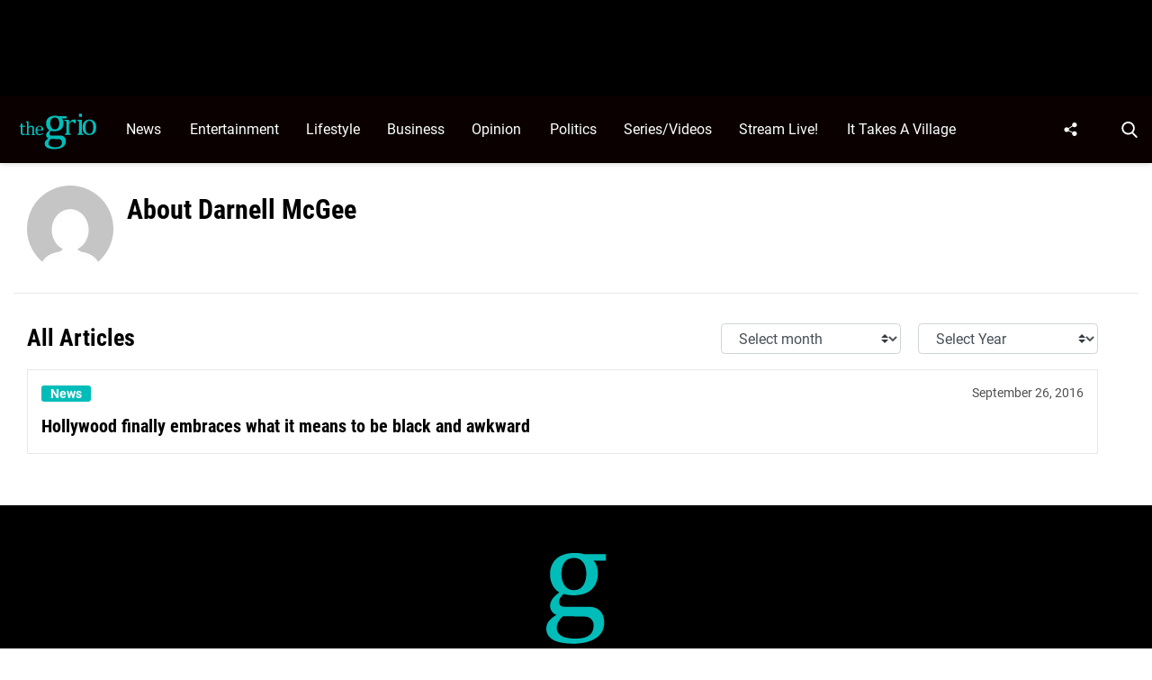

--- FILE ---
content_type: text/html; charset=UTF-8
request_url: https://thegrio.com/author/darnell-mcgee/
body_size: 45605
content:
<!doctype html>
<html class="no-js" lang="en-US">
	<head>
		<meta charset="UTF-8">

		<meta http-equiv="x-ua-compatible" content="ie=edge">
		<meta name="viewport" content="width=device-width, initial-scale=1.0">

		<link rel="alternate" type="application/rss+xml" title="TheGrio RSS Feed" href="https://thegrio.com/feed/" />

		
		<meta name='robots' content='index, follow, max-image-preview:large, max-snippet:-1, max-video-preview:-1' />
<link rel="preload" fetchpriority="high" href="https://thegrio.com/wp-content/themes/thegrio-child-theme/fonts/roboto-v30-latin-regular.woff2" as="font" type="font/woff2" crossorigin>
<link rel="preload" fetchpriority="high" href="https://thegrio.com/wp-content/themes/thegrio-child-theme/fonts/roboto-condensed-v25-latin-700.woff2" as="font" type="font/woff2" crossorigin>
<link rel="preload" fetchpriority="high" href="https://thegrio.com/wp-includes/js/jquery/jquery.min.js?ver=3.7.1" as="script"/>

	<style id="the-grio-child-fonts">
		@font-face {
			font-family: "Roboto";
			font-style: normal;
			font-weight: 300;
			src: url("https://thegrio.com/wp-content/themes/thegrio-child-theme/fonts/roboto-v30-latin-300.woff2") format("woff2"),
				url("https://thegrio.com/wp-content/themes/thegrio-child-theme/fonts/roboto-v30-latin-300.woff") format("woff");
			font-display: swap;
		}
		@font-face {
			font-family: "Roboto";
			font-style: normal;
			font-weight: 400;
			src: url("https://thegrio.com/wp-content/themes/thegrio-child-theme/fonts/roboto-v30-latin-regular.woff2") format("woff2"),
				url("https://thegrio.com/wp-content/themes/thegrio-child-theme/fonts/roboto-v30-latin-regular.woff") format("woff");
			font-display: swap;
		}
		@font-face {
			font-family: "Roboto";
			font-style: normal;
			font-weight: 700;
			src: url("https://thegrio.com/wp-content/themes/thegrio-child-theme/fonts/roboto-v30-latin-700.woff2") format("woff2"),
				url("https://thegrio.com/wp-content/themes/thegrio-child-theme/fonts/roboto-v30-latin-700.woff") format("woff");
			font-display: swap;
		}
		@font-face {
			font-family: "Open Sans";
			font-style: normal;
			font-weight: 400;
			src: url("https://thegrio.com/wp-content/themes/thegrio-child-theme/fonts/open-sans-v35-latin-regular.woff2") format("woff2"),
				url("https://thegrio.com/wp-content/themes/thegrio-child-theme/fonts/open-sans-v35-latin-regular.woff") format("woff");
			font-display: swap;
		}
		@font-face {
			font-family: "Open Sans";
			font-style: normal;
			font-weight: 700;
			src: url("https://thegrio.com/wp-content/themes/thegrio-child-theme/fonts/open-sans-v35-latin-700.woff2") format("woff2"),
				url("https://thegrio.com/wp-content/themes/thegrio-child-theme/fonts/open-sans-v35-latin-700.woff") format("woff");
			font-display: swap;
		}
		@font-face {
			font-family: "Roboto Condensed";
			font-style: normal;
			font-weight: 400;
			src: url("https://thegrio.com/wp-content/themes/thegrio-child-theme/fonts/roboto-condensed-v25-latin-regular.woff2") format("woff2"),
				url("https://thegrio.com/wp-content/themes/thegrio-child-theme/fonts/roboto-condensed-v25-latin-regular.woff") format("woff");
			font-display: swap;
		}
		@font-face {
			font-family: "Roboto Condensed";
			font-style: normal;
			font-weight: 700;
			src: url("https://thegrio.com/wp-content/themes/thegrio-child-theme/fonts/roboto-condensed-v25-latin-700.woff2") format("woff2"),
				url("https://thegrio.com/wp-content/themes/thegrio-child-theme/fonts/roboto-condensed-v25-latin-700.woff") format("woff");
			font-display: swap;
		}
		
		@font-face {
			font-family: "Roboto";
			font-style: normal;
			font-weight: 300;
			src: url("https://thegrio.com/wp-content/themes/thegrio-child-theme/fonts/roboto-v30-latin-300.woff2") format("woff2"),
				url("https://thegrio.com/wp-content/themes/thegrio-child-theme/fonts/roboto-v30-latin-300.woff") format("woff");
			font-display: swap;
		}
		@font-face {
			font-family: "Roboto";
			font-style: normal;
			font-weight: 400;
			src: url("https://thegrio.com/wp-content/themes/thegrio-child-theme/fonts/roboto-v30-latin-regular.woff2") format("woff2"),
				url("https://thegrio.com/wp-content/themes/thegrio-child-theme/fonts/roboto-v30-latin-regular.woff") format("woff");
			font-display: swap;
		}
		@font-face {
			font-family: "Roboto";
			font-style: normal;
			font-weight: 700;
			src: url("https://thegrio.com/wp-content/themes/thegrio-child-theme/fonts/roboto-v30-latin-700.woff2") format("woff2"),
				url("https://thegrio.com/wp-content/themes/thegrio-child-theme/fonts/roboto-v30-latin-700.woff") format("woff");
			font-display: swap;
		}
		@font-face {
			font-family: "Open Sans";
			font-style: normal;
			font-weight: 400;
			src: url("https://thegrio.com/wp-content/themes/thegrio-child-theme/fonts/open-sans-v35-latin-regular.woff2") format("woff2"),
				url("https://thegrio.com/wp-content/themes/thegrio-child-theme/fonts/open-sans-v35-latin-regular.woff") format("woff");
			font-display: swap;
		}
		@font-face {
			font-family: "Open Sans";
			font-style: normal;
			font-weight: 700;
			src: url("https://thegrio.com/wp-content/themes/thegrio-child-theme/fonts/open-sans-v35-latin-700.woff2") format("woff2"),
				url("https://thegrio.com/wp-content/themes/thegrio-child-theme/fonts/open-sans-v35-latin-700.woff") format("woff");
			font-display: swap;
		}
		@font-face {
			font-family: "Roboto Condensed";
			font-style: normal;
			font-weight: 400;
			src: url("https://thegrio.com/wp-content/themes/thegrio-child-theme/fonts/roboto-condensed-v25-latin-regular.woff2") format("woff2"),
				url("https://thegrio.com/wp-content/themes/thegrio-child-theme/fonts/roboto-condensed-v25-latin-regular.woff") format("woff");
			font-display: swap;
		}
		@font-face {
			font-family: "Roboto Condensed";
			font-style: normal;
			font-weight: 700;
			src: url("https://thegrio.com/wp-content/themes/thegrio-child-theme/fonts/roboto-condensed-v25-latin-700.woff2") format("woff2"),
				url("https://thegrio.com/wp-content/themes/thegrio-child-theme/fonts/roboto-condensed-v25-latin-700.woff") format("woff");
			font-display: swap;
		}
		</style>
			<style id="tpd-critical-css">
		@font-face {
			font-family: "Roboto";
			font-style: normal;
			font-weight: 300;
			src: url("https://thegrio.com/wp-content/themes/thegrio-child-theme/fonts/roboto-v30-latin-300.woff2") format("woff2"),
				url("https://thegrio.com/wp-content/themes/thegrio-child-theme/fonts/roboto-v30-latin-300.woff") format("woff");
			font-display: swap;
		}
		@font-face {
			font-family: "Roboto";
			font-style: normal;
			font-weight: 400;
			src: url("https://thegrio.com/wp-content/themes/thegrio-child-theme/fonts/roboto-v30-latin-regular.woff2") format("woff2"),
				url("https://thegrio.com/wp-content/themes/thegrio-child-theme/fonts/roboto-v30-latin-regular.woff") format("woff");
			font-display: swap;
		}
		@font-face {
			font-family: "Roboto";
			font-style: normal;
			font-weight: 700;
			src: url("https://thegrio.com/wp-content/themes/thegrio-child-theme/fonts/roboto-v30-latin-700.woff2") format("woff2"),
				url("https://thegrio.com/wp-content/themes/thegrio-child-theme/fonts/roboto-v30-latin-700.woff") format("woff");
			font-display: swap;
		}
		@font-face {
			font-family: "Open Sans";
			font-style: normal;
			font-weight: 400;
			src: url("https://thegrio.com/wp-content/themes/thegrio-child-theme/fonts/open-sans-v35-latin-regular.woff2") format("woff2"),
				url("https://thegrio.com/wp-content/themes/thegrio-child-theme/fonts/open-sans-v35-latin-regular.woff") format("woff");
			font-display: swap;
		}
		@font-face {
			font-family: "Open Sans";
			font-style: normal;
			font-weight: 700;
			src: url("https://thegrio.com/wp-content/themes/thegrio-child-theme/fonts/open-sans-v35-latin-700.woff2") format("woff2"),
				url("https://thegrio.com/wp-content/themes/thegrio-child-theme/fonts/open-sans-v35-latin-700.woff") format("woff");
			font-display: swap;
		}
		@font-face {
			font-family: "Roboto Condensed";
			font-style: normal;
			font-weight: 400;
			src: url("https://thegrio.com/wp-content/themes/thegrio-child-theme/fonts/roboto-condensed-v25-latin-regular.woff2") format("woff2"),
				url("https://thegrio.com/wp-content/themes/thegrio-child-theme/fonts/roboto-condensed-v25-latin-regular.woff") format("woff");
			font-display: swap;
		}
		@font-face {
			font-family: "Roboto Condensed";
			font-style: normal;
			font-weight: 700;
			src: url("https://thegrio.com/wp-content/themes/thegrio-child-theme/fonts/roboto-condensed-v25-latin-700.woff2") format("woff2"),
				url("https://thegrio.com/wp-content/themes/thegrio-child-theme/fonts/roboto-condensed-v25-latin-700.woff") format("woff");
			font-display: swap;
		}
		</style>
		<style id="tpd-critical-header-css">:root{--main-bg-color:#ffaa01;--secondary-bg-color:#000000}*,::after,::before{box-sizing:inherit}*,:after,:before{box-sizing:border-box;font-smoothing:antialiased;text-rendering:optimizeLegibility}body{margin:0;overscroll-behavior-x:none}html{line-height:1.15}body{font-size:18px;font-weight:400;line-height:1.5;color:#404040;background-color:#fff;margin:0}body,html{font-size:18px}.clear:after,.clear:before{content:" ";display:table}.clear:after{clear:both}.clear{zoom:1}img{max-width:100%;height:auto;vertical-align:bottom}a{color:#444;text-decoration:none}a:hover{color:#444}a:focus{outline:0}a:active,a:hover{outline:0}input:focus{outline:0;border:1px solid #04a4cc}h1{font-size:30px}h2{font-size:26px}h3{font-size:24px}h4{font-size:20px}h5{font-size:18px}h6{font-size:16px}h1{margin-top:24px;margin-bottom:12px}h1 a,h2 a,h3 a,h4 a,h5 a,h6 a{color:inherit;text-decoration:none}p{margin-top:0;margin-bottom:1rem}h2,h3,h4,h5,h6{margin:20px 0 10px}p{width:100%}a:hover{text-decoration:none}blockquote{padding:15px;line-height:1.45;position:relative;background:url('/cdn-cgi/image/quality=90,gravity=auto,sharpen=1,metadata=none,format=auto,onerror=redirect/wp-content/themes/tpd-theme/template-parts/svg/quote.svg') top left no-repeat #f5f5f5;border-left:4px solid #383838;background-size:50px;background-position-x:10px}blockquote cite{font-style:italic;color:#999;font-size:14px;display:block;margin-top:5px}img.lazy{background-color:#efefef;display:block}@media (max-width:567px){h1{font-size:24px}}.container{width:100%;padding-right:15px;padding-left:15px;margin-right:auto;margin-left:auto}.row{display:-ms-flexbox;display:flex;-ms-flex-wrap:wrap;flex-wrap:wrap;margin-right:-15px;margin-left:-15px}.col,[class^=col-]{position:relative;width:100%;padding-right:15px;padding-left:15px}.col{-ms-flex-preferred-size:0;flex-basis:0;-ms-flex-positive:1;flex-grow:1;max-width:100%}.col-12{-ms-flex:0 0 100%;flex:0 0 100%;max-width:100%}.header{position:relative;z-index:9999}.header.sticky{box-shadow:0 0 7px 0 rgba(0,0,0,.2)}.tpd-header-banner{background-color:#f9f9f9}.tpd-header-banner [id^=dsk-banner-ad-]{padding:8px 0!important}.tpd-sticky-header{top:0;display:block;position:sticky;z-index:100;transition:125ms}@media screen and (min-width:768px){.tpd-header-banner{min-height:106px}.admin-bar .header.sticky{top:32px}}.header-container{display:-ms-flexbox;display:flex}.header-container.no-logo{display:-ms-flexbox;display:flex}.header-container.banner-style h1.site-title{font-size:4vw;margin-top:20px}.logo{margin:15px 0;transition:.2s}.logo>a>picture{position:relative;display:block}.logo>a>img,.logo>a>picture>img{max-height:70px;width:auto;height:100%;max-width:fit-content!important;vertical-align:baseline}h1.site-title{margin:0}p.site-description{font-size:12px}#related-sidebar,.single-post aside.sidebar{width:332px;padding:0 16px}@media screen and (max-width:770px){#related-sidebar{display:none}}.sidebar form.search{margin-bottom:15px}main{width:100%;padding-right:15px;padding-left:15px}#content{padding-top:5px;padding-bottom:30px}.sidebar-widget{height:100%}a.btn,button,input[type=button],input[type=submit]{display:inline-block;font-weight:400;color:#212529;text-align:center;vertical-align:middle;-webkit-user-select:none;-ms-user-select:none;user-select:none;background-color:transparent;border:1px solid transparent;padding:6px 15px;margin:auto;border-radius:.25rem;outline:0;transition:color .15s ease-in-out,background-color .15s ease-in-out,border-color .15s ease-in-out,box-shadow .15s ease-in-out}button.mob-menu-container{transition:none}.size-auto,.size-full,.size-large,.size-medium,.size-thumbnail{max-width:100%;height:auto}.alignnone{margin:5px 20px 20px 0}.aligncenter,div.aligncenter{display:block;margin:5px auto}.alignright{float:right;margin:5px 0 20px 20px}.alignleft{float:left;margin:5px 20px 20px 0}a img.alignright{float:right;margin:5px 0 20px 20px}a img.alignnone{margin:5px 20px 20px 0}a img.alignleft{float:left;margin:5px 20px 20px 0}a img.aligncenter{display:block;margin-left:auto;margin-right:auto}.wp-caption{background:#fff;border:1px solid #f0f0f0;max-width:96%;padding:5px 3px 10px;text-align:center}.wp-caption.alignnone{margin:5px 20px 20px 0}.wp-caption.alignleft{margin:5px 20px 20px 0}.wp-caption.alignright{margin:5px 0 20px 20px}.wp-caption img{border:0;height:auto;margin:0;max-width:98.5%;padding:0;width:auto}.gallery-caption,.wp-caption .wp-caption-text{font-size:11px;line-height:17px;margin:0;padding:0 4px 5px}.sticky{position:sticky!important;top:0}.iframe-container iframe{max-width:100%}div.attachment-post-thumbnail{display:block;background-color:#cecece;position:relative;width:100%;padding-top:56.25%;margin-bottom:15px}.page article .alignfull{margin:0 calc(50% - 50vw);max-width:100vw;width:100vw}::selection{background:#00BDBA;color:#fff;text-shadow:none}#placeholder-banner{background-color:red;height:70px;max-width:980px;width:100%;margin:auto}#placeholder-box{background-color:red;height:250px;max-width:300px;width:100%;margin:auto}[class*=tpd-banner-ad]{width:100%;background-color:#f9f9f9;display:block}article [class*=tpd-banner-ad]{background-color:transparent}ul.sharing{display:-ms-flexbox;display:flex;list-style:none;padding-left:0;margin:0}ul.sharing li{display:inline-block;margin-left:7px;border:1px solid #0098da;border-radius:3px;opacity:1;transition:.2s ease-in-out}ul.sharing li a{text-align:center;display:-ms-flexbox;display:flex;-ms-flex-pack:center;justify-content:center;-ms-flex-align:center;align-items:center;padding:.3rem .3em;width:30px;height:30px;color:#fff;font-size:.9em;float:left}ul.sharing li svg g{fill:#fff}ul.sharing li svg{max-height:20px;max-width:20px}ul.sharing li:first-child{margin-left:0}ul.sharing li:hover{opacity:.9}ul.sharing li a img{-ms-flex-item-align:start;align-self:flex-start}@media screen and (max-width:640px){.post-meta ul.sharing{margin-top:10px}}a.rss-button svg{height:20px;width:20px}.social-svg{height:13px;vertical-align:middle}form.search{display:-ms-flexbox;display:flex}form.search input.search-input{width:100%;padding:8px 30px 8px 5px;font-size:12px;color:#000}form.search .search-submit svg{height:15px;width:15px;margin-right:10px;margin-top:5px}form.search .search-submit svg *{fill:#000}.sr-only{width:1px;height:1px;padding:0;border:0;margin:-1px;clip:rect(0 0 0 0);overflow:hidden;position:absolute;white-space:nowrap;content-visibility:hidden}.has-tpd-color-1-color{color:var(--wp--preset--color--tpd-color-1)}.has-tpd-color-2-color{color:var(--wp--preset--color--tpd-color-2)}.has-tpd-color-3-color{color:var(--wp--preset--color--tpd-color-3)}.has-tpd-color-4-color{color:var(--wp--preset--color--tpd-color-4)}.has-tpd-color-5-color{color:var(--wp--preset--color--tpd-color-5)}.has-tpd-color-6-color{color:var(--wp--preset--color--tpd-color-6)}.has-tpd-color-7-color{color:var(--wp--preset--color--tpd-color-7)}.has-tpd-color-8-color{color:var(--wp--preset--color--tpd-color-8)}.has-tpd-color-1-background-color{background-color:var(--wp--preset--color--tpd-color-1)}.has-tpd-color-2-background-color{background-color:var(--wp--preset--color--tpd-color-2)}.has-tpd-color-3-background-color{background-color:var(--wp--preset--color--tpd-color-3)}.has-tpd-color-4-background-color{background-color:var(--wp--preset--color--tpd-color-4)}.has-tpd-color-5-background-color{background-color:var(--wp--preset--color--tpd-color-5)}.has-tpd-color-6-background-color{background-color:var(--wp--preset--color--tpd-color-6)}.has-tpd-color-7-background-color{background-color:var(--wp--preset--color--tpd-color-7)}.has-tpd-color-8-background-color{background-color:var(--wp--preset--color--tpd-color-8)}.widget_recent_entries{background-color:#f3f4f5;border-radius:3px;padding:15px 30px;margin-bottom:30px}.widget_recent_entries ul{padding-left:0}.widget_recent_entries ul li{list-style:none;font-size:14px;font-weight:700;margin-bottom:15px}.widget_recent_entries ul li:last-child{margin-bottom:0}.grecaptcha-badge{visibility:hidden}footer.footer .footer-bg{padding-top:2.5em;padding-bottom:2em}footer.footer .footer-copyright-container,footer.footer .footer-extra,footer.footer div#footer-nav{display:-ms-flexbox;display:flex;-ms-flex-wrap:wrap;flex-wrap:wrap;-ms-flex-align:start;align-items:flex-start}footer.footer .footer-copyright-container ul,footer.footer .footer-copyright-container>div,footer.footer .footer-extra div,footer.footer div#footer-nav>div,footer.footer div#footer-nav>ul{width:100%}footer.footer .footer-extra{padding-top:15px}footer.footer .footer-extra div{text-align:center}footer.footer #footer-nav a{font-size:.78em;font-weight:700}footer.footer #footer-nav hr{margin-top:6px;background:#464646}footer.footer #footer-nav .menu:first-child ul,footer.footer #footer-nav ul.footer-menu{margin:0;padding:0;list-style:none;display:grid;grid-template-columns:auto auto auto;grid-auto-rows:42px;grid-auto-rows:minmax(42px,auto);max-width:460px}footer.footer #footer-nav .menu:first-child li:nth-child(3n+1),footer.footer #footer-nav ul.footer-menu li:nth-child(3n+1){padding-right:10px;border-right:1px solid #464646}footer.footer #footer-nav .menu:first-child li:nth-child(3n+2),footer.footer #footer-nav ul.footer-menu li:nth-child(3n+2){border-left:1px solid #464646;padding-left:30px;padding-right:10px}footer.footer #footer-nav .menu:first-child li:nth-child(3n+3),footer.footer #footer-nav ul.footer-menu li:nth-child(3n+3){border-left:1px solid #464646;padding-left:30px;padding-right:30px}footer.footer #footer-nav ul.social{padding:0;list-style:none;display:inline-block;vertical-align:middle}footer.footer #footer-nav ul.social li{background:0 0;display:inline-block}footer.footer #footer-nav ul.social li a{background:#2a4855;display:inline-block;width:30px;line-height:28px;font-size:.7em;border-radius:30px;border:1px solid #0196d6;margin:0 0 0 8px;text-align:center}footer.footer #footer-copyright{padding-top:1em;font-size:.86em}footer.footer #footer-copyright ul{list-style:none;margin-top:0;padding:0}footer.footer #footer-copyright ul li{display:inline-block}footer.footer #footer-copyright ul li a{color:#505050;padding:8px}footer.footer #footer-copyright ul li+li{line-height:1em;border-left:1px solid #505050}#footer-nav>div.menu.text-right>ul>li{fill:#fff}footer.footer #footer-nav .social-svg{max-height:13px;max-width:14px}footer .widget_nav_menu ul{padding-left:0}footer .widget_nav_menu ul>li{list-style:none}@media screen and (min-width:768px){footer.footer .footer-copyright-container ul,footer.footer .footer-copyright-container>div,footer.footer div#footer-nav>div,footer.footer div#footer-nav>ul{-ms-flex:1 1 50%;flex:1 1 50%}footer.footer .footer-extra div{text-align:initial;-ms-flex:1 1 33%;flex:1 1 33%;max-width:33%;padding:0 15px}footer.footer .footer-extra .social{max-width:100%}footer.footer .footer-extra{padding-top:0}.footer-copyright-text{text-align:right}}@media screen and (max-width:768px){footer.footer #footer-copyright{padding-bottom:15px}footer.footer #footer-nav ul.footer-menu li{padding-left:0!important;padding-right:0!important}}@media (max-width:992px){footer.footer .container{max-width:100%}}@media screen and (max-width:767px) and (min-width:431px){#footer-nav{-ms-flex-pack:center;justify-content:center}#footer-nav form[name=sign-up]{margin-top:40px}footer.footer #footer-nav ul.footer-menu{max-width:unset}footer.footer #footer-nav ul.footer-menu li{padding-left:20px!important}}@media (max-width:430px){footer.footer #footer-nav ul.social{text-align:center;display:block}footer{text-align:center}footer.footer #footer-nav hr{max-width:450px;width:100%}footer.footer #footer-nav .menu:first-child li:nth-child(3n+1){padding:0}footer.footer #footer-nav .menu:first-child li:nth-child(3n+2){padding:0}footer.footer #footer-nav .menu:first-child li:nth-child(3n+3){padding:0}}footer .google-preferred-source{margin-top:1rem}@media (min-width:431px){footer .google-preferred-source img{margin-left:10px}}</style>
	<style id="tpd-critical-archive-4-css">.nav{position:relative;display:-ms-flexbox;display:flex;width:100%}.nav div.menu,.nav div.menu>ul,.nav>ul{display:inherit;margin:0 auto 0 0;padding-left:15px}.nav div.menu>ul>li,.nav>ul>li,.sub-menu>li>a{color:#fff;display:inherit}.nav div.menu>ul>li:hover,.nav>ul>li:hover{text-decoration:none}.nav ul>li>a{display:inherit;-ms-flex-align:center;align-items:center;font-weight:700;padding:7px 10px;text-transform:uppercase}.nav .sub-menu>li>a{text-transform:initial}.nav li,.nav li a{position:relative}li.menu-item-has-children .sub-menu>li+li{border-top-style:solid;border-top-width:1px}.nav ul li.menu-item-has-children>a::before{content:"";display:block;position:absolute;top:50%;right:10px;transform:translateY(-50%);border-left:4px solid transparent;border-right:4px solid transparent;border-top:5px solid}li.menu-item-has-children .sub-menu{padding:0}.header ul.social-links{display:-ms-flexbox;display:flex;margin-right:0;padding-right:0;padding-left:1rem}.header ul.social-links li{list-style:none}.header ul.social-links li:hover{background:rgba(215,215,215,.17)}.header ul.social-links li a{padding:0;width:50px;display:-ms-flexbox;display:flex;-ms-flex-align:center;align-items:center;-ms-flex-pack:center;justify-content:center}.header ul.social-links li a svg{margin-right:0}@media (max-width:1200px){.header ul.social-links{display:inline;margin:0 auto}.header ul.social-links li{position:relative;display:inline-block}}header form.search{display:none;position:absolute;top:0;left:0;height:0;width:100%;margin-left:15px}header form.search.active{display:-ms-flexbox;display:flex;-ms-flex-align:center;align-items:center;height:100%;padding:16px}header form.search input.search-input{background-color:transparent;font-size:12px;padding:8px 30px 8px 5px;width:100%;border:none;border-bottom:1px solid rgba(255,255,255,.3);transition:.2s}header input.search-input:focus{border-bottom:1px solid #fff}header button.search-submit{display:inline-block;padding:0;margin:0;z-index:9;padding-left:8px}header button.search-submit.desktop svg{margin-right:0;padding-left:5px;padding-right:5px;width:26px;height:26px}header button.search-submit.mobile{display:none}header .search-button svg{margin-top:5px}header nav svg{height:15px;width:15px;margin-right:10px}footer .social svg *,header form.search .search-submit svg *,header nav svg *{fill:#fff}.mob-menu-container{display:none}@media screen and (min-width:1201px){.nav ul li.menu-item-has-children>a{padding-right:20px}.nav ul li.menu-item-has-children>a::before{right:5px}.sub-menu{position:absolute;top:100%;left:0;padding:0;list-style-type:none;margin-top:73px;margin:0;min-width:250px;box-shadow:0 10px 25px -10px rgba(0,0,0,.1);opacity:0;visibility:hidden;transform:scale(.9)}.sub-menu .sub-menu{left:100%;transform:translateY(-40%)}.sub-menu li{display:block;padding:3px 20px}.sub-menu>li>a{padding:3px 0}.menu-item:hover>.sub-menu{visibility:visible;opacity:1;transform:scale(1)}.sub-menu .menu-item:hover>.sub-menu{top:0;z-index:1}}.header-container.no-logo .logo{-ms-flex:1 1 100%;flex:1 1 100%;max-width:20%}.header-container.no-logo .nav{-ms-flex:1 1 100%;flex:1 1 100%;max-width:80%}@media (max-width:1200px){.header-container.no-logo .logo{max-width:25%}.header-container.no-logo .nav{max-width:75%}.header .logo>a>img,.header .logo>a>picture>img{max-width:175px;height:auto;object-fit:contain}}@media (max-width:1200px){.header-container.no-logo .logo{max-width:none}.header-container.no-logo .nav{max-width:100%}header button.search-submit.desktop{display:none}header button.search-submit.mobile{display:block;position:absolute;top:50%;transform:translateY(10px);right:20px}}@media (max-width:992px){header .extra-links{display:none}}@media (min-width:1201px){.arrow{color:inherit;margin-right:10px;padding:0;transform:rotate(90deg)}}@media (max-width:1200px){header .extra-links{display:-ms-flexbox;display:flex;margin-right:15px}.nav{visibility:hidden;opacity:0;transform:translateY(-100%);position:fixed;top:0}.nav.active{opacity:1;visibility:visible;-ms-flex-direction:column;flex-direction:column;left:0;width:100%;height:100vh;padding-bottom:50vh;border-top:1px solid rgba(255,255,255,.1);overflow-y:scroll}.nav.active div.menu,.nav.active div.menu>ul,.nav.active>ul{-ms-flex-order:2;order:2;display:block;-ms-flex-direction:column;flex-direction:column;margin:25px 15px;padding-left:0}.nav.active div.menu{margin:0}.nav li:hover{-ms-flex-direction:column;flex-direction:column}.nav.active>ul>li{position:relative}.nav.active>ul>li>a{width:100%;font-size:22px}.nav.active>ul>li>a{padding-right:50px}.nav.active ul li .toggle-menu{position:absolute;top:0;right:0;width:50px;height:100%;z-index:5}.nav.active ul li .toggle-menu:before{content:"";display:block;position:absolute;top:25px;right:20px;transform:translateY(-50%);border-left:4px solid transparent;border-right:4px solid transparent;border-top:5px solid #000}li.menu-item-has-children>a::before{border:none!important}.mob-menu-container{display:-ms-flexbox;display:flex;-ms-flex-direction:column;flex-direction:column;-ms-flex-pack:center;justify-content:center;width:50px;min-width:50px;margin-right:0}.sub-menu{display:none;-ms-flex-direction:column;flex-direction:column;position:relative;padding:10px 15px;list-style-type:none;width:unset}.menu-item.open>.sub-menu{display:-ms-flexbox;display:flex}.arrow{color:inherit;margin-right:0;position:absolute;right:0;top:0}.bar1,.bar2,.bar3{width:100%;height:2px;margin:0 0 3px}.change .bar1{transform:rotate(-45deg) translate(-2px,7px)}.change .bar2{opacity:0}.change .bar3{transform:rotate(45deg) translate(0,-5px)}header .nav.active form.search{-ms-flex-order:1;order:1;display:-ms-flexbox;display:flex;position:relative;margin-top:25px;margin-bottom:25px;margin-left:0;padding:15px}header .nav.active form.search.active{-ms-flex-align:initial;align-items:initial;height:0;padding:15px}header .nav.active form.search input.search-input{padding:20px 5px;border:1px solid #eee}}@media (max-width:576px){header .extra-links{-ms-flex-direction:column;flex-direction:column;margin:0}.mob-menu-container{width:20px;min-width:20px;margin:inherit;padding:0;margin-right:0}}.sidebar-group-sticky{position:sticky;top:230px;z-index:99;}p{line-height:1.6em;margin-bottom:1.8em}article .instagram-media,article .twitter-tweet{margin:0 auto!important;max-width:540px!important}aside.sidebar,main{padding-right:15px!important;padding-left:15px!important}main{flex:1!important}aside.sidebar{width:332px}.site-title{color:#000;font-family:serif!important;font-size:4vw;line-height:1em}body.single-post #content h1{font-size:48px;font-weight:600;line-height:1em;text-align:center;margin-bottom:0;color:#000}body.single-post .date{text-align:center;font-weight:600;text-transform:uppercase;font-size:14px;line-height:1em;margin-bottom:20px}body.single-post .author{font-weight:400}.tpd-post-thumbnail-container figcaption{margin-bottom:4px;border:none}body.single-post .wp-post-image,body.single-post .wp-post-image+figcaption{margin-bottom:0!important}body.single-post figcaption{font-size:14px}body.single-post .instagram-media.instagram-media-rendered{max-width:100%!important}body.single-post main>section>article p:not([class]) a{color:inherit;text-decoration:underline;text-decoration-color:#00bdba;text-decoration-thickness:2px}body.single-post main>section>article p:not([class]) a:hover{text-decoration:none;background:#00bdba;color:#000}footer.footer,footer.footer .content{background:#000;color:#fff}footer.footer #footer-copyright{padding-top:35px!important;padding-bottom:35px!important}footer.footer #footer-copyright,footer.footer #footer-copyright a{color:#7d7d7d;text-align:center}footer.footer ul.social{list-style:none;display:flex;flex-wrap:wrap;width:100%;justify-content:center;margin-top:0;margin-bottom:0;padding-left:0}footer.footer ul.social li a{display:flex;justify-content:center;align-items:center;text-transform:uppercase;font-size:12px;font-weight:700}footer.footer ul.social li a:hover svg circle,footer.footer ul.social li a:hover svg path,footer.footer ul.social li a:hover svg rect{fill:#00bdba}footer.footer ul.social li a .svg-container{display:flex;width:40px!important;height:40px;border-radius:20px;background:0 0;justify-content:center;text-align:center;align-items:center;margin-right:10px}footer.footer .footer-logo{text-align:center;padding:35px 0 50px;border-bottom:1px solid #00bdba}@media (min-width:1200px){footer.footer .container{max-width:1140px}}@media (min-width:1440px){footer.footer .container{max-width:1440px!important}main{padding-right:0!important;padding-left:0!important}}main>section>article>p.categories{text-align:center;margin-bottom:20px}main>section>article>p.categories a[rel=tag]{color:#fff;padding:6px 10px;font-weight:700}ul.sharing{margin-bottom:30px;justify-content:center}ul.sharing li{border-radius:0}ul.sharing li a,ul.sharing li>div{width:40px!important;height:40px!important;display:flex;justify-content:center;align-items:center}ul.sharing li a svg{height:14px;width:auto!important}ul.post-cats{margin:0;padding:0;display:block;width:100%;float:left;list-style:none;margin-bottom:20px}ul.post-cats li{display:inline-block}ul.post-cats li+li{margin-left:10px}ul.post-cats li a{font-family:"Open Sans",arial,sans-serif;background:#000;color:#fff;font-weight:400;font-size:12px;padding:2px 8px}body.single ul.sharing li .email-icon:before{background-image:url('data:image/svg+xml,<svg xmlns="http://www.w3.org/2000/svg" width="46" height="46" viewBox="0 0 46 46"><path fill="%2300BDBA" fill-rule="nonzero" d="M45.851 19.549c-.617-5.957-3.777-11.269-8.891-14.963C31.466.616 24.354-.903 17.932.528c-6.104 1.36-11.462 5.298-14.704 10.8-3.243 5.51-4.09 12.119-2.325 18.136a23.337 23.337 0 0 0 4.878 8.832 22.854 22.854 0 0 0 8.197 5.902A23.08 23.08 0 0 0 22.926 46a23.02 23.02 0 0 0 11.9-3.3l-2.562-4.273c-4.93 2.978-11.042 3.414-16.359 1.176-4.894-2.065-8.718-6.38-10.23-11.541-1.378-4.7-.711-9.877 1.837-14.2 2.542-4.32 6.733-7.405 11.495-8.469 5.06-1.123 10.685.082 15.048 3.236 3.948 2.85 6.378 6.914 6.847 11.437.306 2.921.038 5.224-.793 6.849-1.76 3.433-4.316 3.454-5.33 3.304-.034-.005-.058-.01-.079-.014-.29-.452-.254-2.13-.24-2.86.006-.283.01-.556.01-.81v-13.65h-3.808c-.486-.398-1-.76-1.54-1.086a13.57 13.57 0 0 0-6.956-1.894c-3.532 0-6.853 1.29-9.342 3.633-3.953 3.72-5.179 9.827-2.982 14.861 1.042 2.39 2.802 4.373 5.087 5.733 2.14 1.27 4.639 1.945 7.225 1.945 2.964 0 5.688-.82 7.88-2.374.232-.163.463-.34.683-.515.782 1.072 1.921 1.754 3.337 1.962a9.347 9.347 0 0 0 5.684-.934c1.999-1.025 3.61-2.717 4.791-5.026 1.298-2.532 1.732-5.685 1.322-9.641Zm-16.41 7.74c-.109.157-.271.355-.36.464-.073.095-.14.178-.2.253a8.01 8.01 0 0 1-1.714 1.628c-1.368.968-3.056 1.458-5.013 1.458-3.519 0-6.495-1.797-7.756-4.695-1.368-3.129-.616-6.924 1.826-9.219 1.543-1.455 3.71-2.288 5.943-2.288 1.582 0 3.105.411 4.406 1.192a7.948 7.948 0 0 1 2.174 1.915c.06.075.132.161.21.255.116.138.342.419.484.62v8.418Z"/></svg>')}@media (min-width:1291px){ul.sharing{display:none}body.single .content-layout{display:grid;grid-template-columns:1fr 768px 1fr}body.single .content-layout>div:nth-child(2){max-width:728px}body.single .content-layout ul.sharing{display:grid;position:sticky;top:120px}body.single .content-layout ul.sharing li{margin-left:0;margin-bottom:10px}}@media (min-width:768px) and (max-width:1100px){.container.dev{max-width:100%}}@media (min-width:768px) and (max-width:1024px){.container.dev .sidebar{display:block!important}}@media (min-width:768px){#dsk-banner-ad-b{padding:5px 0}}@media (min-width:641px){footer.footer ul.social li{padding:45px 18px!important}}@media (max-width:640px){body.single-post .post-meta{padding-top:0px !important;}body.single-post #content h1{font-size:28px}body.single-post .date span{display:block}.tpd-incontent-ad-container{margin-bottom:30px}.post-meta ul.sharing{padding-left:5px;padding-right:5px;margin-bottom:10px}footer.footer ul.social li a span{display:none}.tpd-bottom-sticky{z-index:9999!important}.brid-outstream{z-index:9998!important}.brid-close.brid-panels.brid-button.brid-close-banner{z-index:9999!important}body:not(.user-is-adblocking) footer[role=contentinfo]{padding-bottom:50px}footer[role=contentinfo] #footer-copyright{max-width:100%}footer[role=contentinfo]>.row{max-width:100%}}@media (max-width:1200px){.nav.active>ul>li>.toggle-menu:before{border-top:5px solid #fff}}@media (max-width:1290px){body.single .content-layout ul.sharing{display:none}}header a{color:#00bdba}.header ul.social-links{position:relative;order:3}.header ul.social-links li.social-toggle,.social-toggle_content-footer{display:none}.social-toggle_content-links{display:flex;width:100%}.social-toggle_content{border-top:1px solid rgba(255,255,255,.5);padding-top:30px;padding-bottom:40px}@media screen and (max-width:820px){footer.footer ul.social{justify-content:space-between}}@media screen and (max-width:768px){.social-toggle_content{padding-right:30px;margin-left:-15px;margin-right:-30px}}.social-toggle_content li{flex:1 1 100%}.header ul.social-links li a{width:initial}.header ul.social-links li a:hover *{fill:#00bdba}.header ul.social-links li:hover{background-color:transparent!important}.logo{margin:11px 0 10px;position:relative;z-index:5}.nav.active>ul>li>a{font-weight:400;font-size:16px;padding-right:22px;text-transform:capitalize}li.menu-item-has-children>a::before{display:none}.nav ul>li>a{padding-right:22px}.nav.active>ul>li>.toggle-menu{position:absolute;top:0;right:0;width:50px;height:100%;max-height:54px;z-index:5}.nav.active>ul>li>.toggle-menu:before{content:"";display:block;position:absolute;top:50%;right:20px;transform:translateY(-50%) rotate(-45deg);width:10px;height:10px;border-right:2px solid #fff;border-bottom:2px solid #fff}.nav.active>ul>li>.toggle-menu:before{border-top:none;border-left:none}.nav.active>ul>li.open>.toggle-menu:before{border-top:none;border-right:none;border-left:2px solid}.nav.active ul li.open>.toggle-menu:before{border-color:#00bdba}.nav ul>li>a{font-weight:400;font-size:16px;margin-bottom:15px;text-transform:capitalize}.nav.active ul.sub-menu>li>a{font-size:12px}header .nav.active form.search input.search-input{padding:20px 15px;border-radius:30px;-webkit-appearance:none;-moz-appearance:none;appearance:none}header button.search-submit{display:flex;align-items:center}@media screen and (max-width:1200px){.nav.active div.menu,.nav.active div.menu>ul,.nav.active>ul{margin-bottom:15px}.header ul.social-links{margin-top:30px}.nav ul>li>a{padding-top:15px;padding-bottom:15px;margin-bottom:0}}.nav .sub-menu>li>a{color:#fff!important}.nav .sub-menu>li>a:hover{color:#00bdba}.custom-logo-link img{opacity:1;transition:linear .5s}.custom-logo-link img.is-visible{display:block;padding-right:5px;max-height:29px;animation:fadeOutInLogo linear .5s}@media screen and (min-width:768px){.custom-logo-link img.is-visible{max-height:39px}}.custom-logo-link img.is-init-visible-state{animation:fadeInLogo linear .5s forwards}@keyframes fadeInLogo{0%{opacity:0}100%{opacity:1}}@keyframes fadeOutInLogo{0%{opacity:1;transform:scale(1.1)}100%{opacity:0}}@keyframes pulse{0%{transform:scale(1.15)}70%{transform:scale(1)}100%{transform:scale(1.15)}}header .social-toggle_content svg.social-svg{height:20px;width:20px}@media screen and (max-width:768px){header svg.social-svg{height:20px;width:20px}}@media screen and (min-width:1201px){.header ul.social-links li.social-toggle,.social-toggle_content-footer{display:flex}.header ul.social-links{padding-right:30px}.social-toggle{position:relative;display:flex;align-items:center;cursor:pointer}.social-toggle_content{display:none;align-items:center;justify-content:center;flex-direction:column;position:absolute;bottom:-136px;left:calc(-250px + 2rem);width:250px;background-color:#000;padding-top:0;padding-bottom:0;border-top:0}.social-toggle_content.active{display:flex}.social-toggle_content-links{display:flex;align-items:center;justify-content:center;flex-wrap:wrap;flex:1 1 100%;width:100%;min-height:98px;padding-top:17px;padding-bottom:19px}.social-toggle_content li{flex:1 1 25%;max-width:25%;padding-bottom:21px}.social-toggle_content li:last-child,.social-toggle_content li:nth-last-child(2){padding-bottom:0}.social-toggle_content li>a{margin-right:0;width:initial!important}.social-toggle_content-footer{display:flex;justify-content:center;align-items:center;flex:1 1 100%;width:100%;border-top:1px solid #fff;color:#fff;text-align:center;text-transform:uppercase;font-size:14px;font-weight:700;min-height:38px}}@media screen and (min-width:1201px){.header ul.social-links{order:initial}.nav ul>li>a{margin-bottom:0}}.tpd-copytoclipboard{position:relative}.tpd-copytoclipboard .tooltiptext{display:none;font-size:12px;position:absolute;top:calc(0px - 30px);right:-120px;min-width:120px;padding:3px 5px;border-radius:3px;background-color:#333;color:#fff;text-align:center;animation:copyToClipBoardFadeIn linear .1s}@keyframes copyToClipBoardFadeIn{0%{opacity:0}100%{opacity:1}}form.search{transition:all ease .2s linear}.tpd-hide{display:none!important}footer.footer{padding:16px 0}#footer-social{border-top:1px solid #00bdba;border-bottom:1px solid #00bdba}.footer-menu{padding:50px 0 0 0;display:grid;grid-template-columns:1fr 1fr 1fr 1fr 1fr 1fr 1fr 1fr;list-style:none;grid-gap:10px;margin-top:0}.footer-menu>li>a{color:#00bdba;font-size:24px;margin-bottom:10px;display:block;font-family:"Roboto Condensed",sans-serif;text-align:center}.footer-menu>li>a:hover{color:#fff}.footer-menu .sub-menu{position:relative;opacity:1;visibility:visible;background-color:transparent;transform:scale(1);min-width:unset;top:unset;font-size:16px;display:block}.footer-menu .sub-menu>li>a{color:#fff!important;font-family:Roboto,sans-serif}.footer-menu .sub-menu>li>a:hover{color:#00bdba!important}.footer-menu .sub-menu li{text-align:center;text-transform:capitalize;padding:0}.footer-menu .sub-menu li a{padding:0}#footer-social svg.social-svg{height:30px;width:30px}.scroll-up{height:40px;width:40px;position:relative;background-color:#000;border-radius:20px;cursor:pointer;transition:all .5s cubic-bezier(.25,1.7,.35,1.5);z-index:99}.scroll-up .left-bar{position:absolute;z-index:1;background-color:transparent;top:19px;left:5px;width:18px;display:block;transform:rotate(-45deg)}.scroll-up .left-bar:after{content:"";background-color:#fff;width:18px;height:1px;display:block;border-radius:1px;transition:all .5s cubic-bezier(.25,1.7,.35,1.5);transform-origin:right center;z-index:-1}.scroll-up .right-bar{position:absolute;z-index:1;background-color:transparent;top:19px;left:17px;width:18px;display:block;transform:rotate(45deg);border-radius:2px}.scroll-up .right-bar:after{content:"";background-color:#fff;width:18px;height:1px;display:block;border-radius:1px;transition:all .5s cubic-bezier(.25,1.7,.35,1.5);transform-origin:left center;z-index:-1}.scroll-up:hover{transition:all .1s}.scroll-up:hover .left-bar:after{transform:rotate(-10deg)}.scroll-up:hover .right-bar:after{transform:rotate(10deg)}@media screen and (min-width:769px){#footer-social{margin-top:30px}footer.footer ul.social li+li{margin-left:50px}}@media screen and (min-width:1210px){footer.footer ul.social li+li{margin-left:70px}}@media screen and (max-width:1280px){.footer-menu{grid-template-columns:1fr 1fr 1fr 1fr}}@media screen and (max-width:768px){#footer-social svg.social-svg{height:24px;width:24px}#footer-social .social{padding-top:40px;padding-bottom:40px}}@media (max-width:1200px){.footer-menu>li{margin-bottom:40px}.footer-menu>li>a{font-size:18px}.footer-menu .sub-menu{font-size:14px}}@media (max-width:420px){.footer-menu{padding:46px 0 0 0}.footer-menu>li>a{margin-bottom:3px}#footer-social{margin-top:20px}.footer-menu>li{margin-bottom:14px}.footer-menu .sub-menu>li>a{line-height:1.3em}.footer-menu .sub-menu>li+li{margin-top:6px}.footer-menu>li>a{font-size:14px}.footer-menu .sub-menu{font-size:10px}.app-store-btn{margin-right:0!important}}header.header.sticky,header.header.sticky>*{height:75px}header .logo{height:55px;margin:10px 0}header .logo>*{height:55px}header .logo .custom-logo-link img.is-visible{height:29px;min-height:29px;max-height:29px;margin-block:13px}body main,body main.col{width:100%;padding-inline:0!important}body.single.single-post article{min-width:100%!important}@media (max-width:460px){.archive #content .archive-body .main-cols-layout .wp-block-column:nth-child(2),.home #content article .main-cols-layout .wp-block-column:nth-child(2){aspect-ratio:1.61/1}}@media (min-width:1025px){body.archive #content aside .widget_tpd_ad_widget.widget_tpd_ad_widget_hidden_on_mobile,body.single #content aside .widget_tpd_ad_widget.widget_tpd_ad_widget_hidden_on_mobile{min-height:301px}body.archive #content aside .pubexchange_module.pe_loaded,body.single #content aside .pubexchange_module.pe_loaded{margin-block-start:301px}body.archive #content aside .widget_tpd_ad_widget.widget_tpd_ad_widget_hidden_on_mobile+.pubexchange_module.pe_loaded,body.single #content aside .widget_tpd_ad_widget.widget_tpd_ad_widget_hidden_on_mobile+.pubexchange_module.pe_loaded{margin-block-start:0}}@media (min-width:1201px){header .logo .custom-logo-link img{min-width:100px}}.sharing.social-icon-svg .facebook-icon:before{background-image: url('data:image/svg+xml,<svg width="21px" height="41px" viewBox="0 0 21 41" version="1.1" xmlns="http://www.w3.org/2000/svg" xmlns:xlink="http://www.w3.org/1999/xlink" class="social-svg facebook"> <title id="facebook-svg-7371229460">Facebook</title> <g stroke="none" stroke-width="1" fill="none" fill-rule="evenodd"> <g transform="translate(-17.000000, -8.000000)" fill="%2300bdba" fill-rule="nonzero"> <g transform="translate(17.000000, 8.000000)"> <path d="M13.125,14.09375 L13.125,8.96875 C13.125,7.55425 14.301,6.40625 15.75,6.40625 L18.375,6.40625 L18.375,0 L13.125,0 C8.775375,0 5.25,3.4414375 5.25,7.6875 L5.25,14.09375 L0,14.09375 L0,20.5 L5.25,20.5 L5.25,41 L13.125,41 L13.125,20.5 L18.375,20.5 L21,14.09375 L13.125,14.09375 Z"></path> </g> </g> </g> </svg>');}.sharing.social-icon-svg .twitter-icon:before{background-image: url('data:image/svg+xml,<svg width="46px" height="38px" viewBox="0 0 1200 1227" fill="none" xmlns="http://www.w3.org/2000/svg" class="social-svg twitter"> <title id="twitter-svg-4935016981">Twitter</title> <path d="M714.163 519.284L1160.89 0H1055.03L667.137 450.887L357.328 0H0L468.492 681.821L0 1226.37H105.866L515.491 750.218L842.672 1226.37H1200L714.137 519.284H714.163ZM569.165 687.828L521.697 619.934L144.011 79.6944H306.615L611.412 515.685L658.88 583.579L1055.08 1150.3H892.476L569.165 687.854V687.828Z" fill="%2300bdba"/> </svg>');}.sharing.social-icon-svg .email-icon:before{background-image: url('data:image/svg+xml,<svg version="1.1" xmlns="http://www.w3.org/2000/svg" xmlns:xlink="http://www.w3.org/1999/xlink" x="0px" y="0px" viewBox="0 0 512 512" height="15px" style="enable-background:new 0 0 512 512;max-height:15px;max-width:15px;" xml:space="preserve" class="social-svg"> <title id="email-svg-4283405365">Email</title> <g> <g> <g> <path id="email-1" fill="%2300bdba" d="M10.688,95.156C80.958,154.667,204.26,259.365,240.5,292.01c4.865,4.406,10.083,6.646,15.5,6.646 c5.406,0,10.615-2.219,15.469-6.604c36.271-32.677,159.573-137.385,229.844-196.896c4.375-3.698,5.042-10.198,1.5-14.719 C494.625,69.99,482.417,64,469.333,64H42.667c-13.083,0-25.292,5.99-33.479,16.438C5.646,84.958,6.313,91.458,10.688,95.156z"/> <path id="email-2" fill="%2300bdba" d="M505.813,127.406c-3.781-1.76-8.229-1.146-11.375,1.542C416.51,195.01,317.052,279.688,285.76,307.885 c-17.563,15.854-41.938,15.854-59.542-0.021c-33.354-30.052-145.042-125-208.656-178.917c-3.167-2.688-7.625-3.281-11.375-1.542 C2.417,129.156,0,132.927,0,137.083v268.25C0,428.865,19.135,448,42.667,448h426.667C492.865,448,512,428.865,512,405.333 v-268.25C512,132.927,509.583,129.146,505.813,127.406z"/> </g> </g> </g> </svg>');}.sharing.social-icon-svg .copy-link-icon:hover{cursor:pointer;}.sharing.social-icon-svg.dropdown-list .copy-link-icon{display:flex;gap:10px;justify-content:center;align-items:center;}.sharing.social-icon-svg:not(.dropdown-list) .copy-link-icon{display:flex;align-items:center;justify-content:center;padding:0.3rem 0.3em;width:30px;height:30px;}.sharing.social-icon-svg .copy-link-icon:before{content:'';display:block;height:15px;width:15px;background-image:url('data:image/svg+xml,<svg width="46px" height="46px" viewBox="0 0 46 46" version="1.1" xmlns="http://www.w3.org/2000/svg" xmlns:xlink="http://www.w3.org/1999/xlink"> <title id="copy-link-svg-8719781843">Copy Link</title> <g stroke="none" stroke-width="1" fill="none" fill-rule="evenodd"> <g fill="%2300bdba" fill-rule="nonzero"> <path d="M40.5813559,33.8177966 C40.5813559,33.0576271 40.3279661,32.4338983 39.8016949,31.9076271 L33.9347458,26.040678 C33.4084746,25.5144068 32.7652542,25.2610169 32.0245763,25.2610169 C31.2449153,25.2610169 30.5627119,25.5533898 29.9974576,26.1576271 C30.0559322,26.2161017 30.2313559,26.3915254 30.5237288,26.6838983 C30.8161017,26.9762712 31.0305085,27.1711864 31.1279661,27.2881356 C31.2254237,27.4050847 31.3813559,27.5805085 31.5567797,27.8144068 C31.7322034,28.0677966 31.8491525,28.3016949 31.9271186,28.5355932 C31.9855932,28.7694915 32.0245763,29.0228814 32.0245763,29.3152542 C32.0245763,30.0754237 31.7711864,30.6991525 31.2449153,31.2254237 C30.7186441,31.7516949 30.0754237,32.0050847 29.3347458,32.0050847 C29.0618644,32.0050847 28.7889831,31.9661017 28.5550847,31.9076271 C28.3211864,31.8491525 28.0872881,31.7127119 27.8338983,31.5372881 C27.5805085,31.3618644 27.4050847,31.2254237 27.3076271,31.1084746 C27.190678,31.0110169 26.9957627,30.7966102 26.7033898,30.5042373 C26.4110169,30.2118644 26.2355932,30.0169492 26.1771186,29.9779661 C25.5533898,30.5627119 25.2415254,31.2449153 25.2415254,32.0440678 C25.2415254,32.8042373 25.4949153,33.4279661 26.0211864,33.9542373 L31.829661,39.7822034 C32.3364407,40.2889831 32.979661,40.5423729 33.7398305,40.5423729 C34.5,40.5423729 35.1237288,40.2889831 35.65,39.8016949 L39.8016949,35.6889831 C40.3279661,35.1822034 40.5813559,34.5584746 40.5813559,33.8177966 L40.5813559,33.8177966 Z M20.7779661,13.9559322 C20.7779661,13.1957627 20.5245763,12.5720339 19.9983051,12.0457627 L14.170339,6.19830508 C13.6440678,5.6720339 13.0008475,5.41864407 12.2601695,5.41864407 C11.5194915,5.41864407 10.8957627,5.6720339 10.35,6.17881356 L6.19830508,10.2915254 C5.6720339,10.8177966 5.41864407,11.4415254 5.41864407,12.1822034 C5.41864407,12.9423729 5.6720339,13.5661017 6.19830508,14.0923729 L12.0652542,19.959322 C12.5720339,20.4661017 13.2152542,20.7194915 13.9754237,20.7194915 C14.7550847,20.7194915 15.4372881,20.4271186 16.0025424,19.8423729 C15.9440678,19.7838983 15.7686441,19.6084746 15.4762712,19.3161017 C15.1838983,19.0237288 14.9694915,18.8288136 14.8720339,18.7118644 C14.7745763,18.5949153 14.6186441,18.4194915 14.4432203,18.1855932 C14.2677966,17.9322034 14.1508475,17.6983051 14.0728814,17.4644068 C14.0144068,17.2305085 13.9754237,16.9771186 13.9754237,16.6847458 C13.9754237,15.9245763 14.2288136,15.3008475 14.7550847,14.7745763 C15.2813559,14.2483051 15.9245763,13.9949153 16.6652542,13.9949153 C16.9381356,13.9949153 17.2110169,14.0338983 17.4449153,14.0923729 C17.6788136,14.1508475 17.9127119,14.2872881 18.1661017,14.4627119 C18.4194915,14.6381356 18.5949153,14.7745763 18.6923729,14.8915254 C18.809322,14.9889831 19.0042373,15.2033898 19.2966102,15.4957627 C19.5889831,15.7881356 19.7644068,15.9830508 19.8228814,16.0220339 C20.4661017,15.4372881 20.7779661,14.7355932 20.7779661,13.9559322 Z M46,33.8177966 C46,36.0788136 45.2008475,37.9889831 43.6025424,39.5483051 L39.470339,43.6610169 C37.9110169,45.220339 36.0008475,46 33.7398305,46 C31.459322,46 29.5491525,45.2008475 27.9898305,43.6025424 L22.1813559,37.7745763 C20.6220339,36.2152542 19.8423729,34.3050847 19.8423729,32.0440678 C19.8423729,29.7440678 20.6610169,27.7754237 22.3177966,26.1576271 L19.8423729,23.6822034 C18.2245763,25.3389831 16.2754237,26.1576271 13.9754237,26.1576271 C11.7144068,26.1576271 9.80423729,25.3779661 8.22542373,23.779661 L2.3779661,17.9322034 C0.779661017,16.3533898 0,14.4237288 0,12.1822034 C0,9.92118644 0.799152542,8.03050847 2.39745763,6.45169492 L6.52966102,2.33898305 C8.08898305,0.779661017 9.99915254,0 12.2601695,0 C14.540678,0 16.4508475,0.799152542 18.0101695,2.39745763 L23.8186441,8.22542373 C25.3779661,9.78474576 26.1576271,11.6949153 26.1576271,13.9559322 C26.1576271,16.2559322 25.3389831,18.2245763 23.6822034,19.8423729 L26.1576271,22.3177966 C27.7754237,20.6610169 29.7245763,19.8423729 32.0245763,19.8423729 C34.2855932,19.8423729 36.1957627,20.6220339 37.7745763,22.220339 L43.6415254,28.0872881 C45.220339,29.6466102 46,31.5762712 46,33.8177966 L46,33.8177966 Z" id="Shape"></path> </g> </g> </svg>');background-size:contain;transform:rotate(90deg);background-position:center;}.link-copied-notification{position:absolute;width:110px;left:50px;background:#000;color:#fff;padding:2px 15px;font-size:14px;border-radius:6px;opacity:0;}.m-fadeIn{visibility:visible;opacity:1;transition:visibility 0s linear 0s,opacity 300ms;}.m-fadeOut{visibility:hidden;opacity:0;transition:visibility 0s linear 300ms,opacity 300ms;}.link-copied-notification:before{content:'';display:block;width:0;height:0;border-style:solid;border-width:5px 6px 5px 0;border-color:transparent #000000 transparent transparent;position:absolute;left:-6px;top:7px;}header .search-icon.social-icon-svg:after{background-image: url('data:image/svg+xml,<svg fill="%23fff" class="search-icon" version="1.1" xmlns="http://www.w3.org/2000/svg" xmlns:xlink="http://www.w3.org/1999/xlink" x="0px" y="0px" viewBox="0 0 56.966 56.966" style="enable-background:new 0 0 56.966 56.966;" xml:space="preserve"> <path d="M55.146,51.887L41.588,37.786c3.486-4.144,5.396-9.358,5.396-14.786c0-12.682-10.318-23-23-23s-23,10.318-23,23 s10.318,23,23,23c4.761,0,9.298-1.436,13.177-4.162l13.661,14.208c0.571,0.593,1.339,0.92,2.162,0.92 c0.779,0,1.518-0.297,2.079-0.837C56.255,54.982,56.293,53.08,55.146,51.887z M23.984,6c9.374,0,17,7.626,17,17s-7.626,17-17,17 s-17-7.626-17-17S14.61,6,23.984,6z"/> </svg> ');}header .search-icon.social-icon-svg:hover:after{background-image: url('data:image/svg+xml,<svg fill="%2300bdba" class="search-icon" version="1.1" xmlns="http://www.w3.org/2000/svg" xmlns:xlink="http://www.w3.org/1999/xlink" x="0px" y="0px" viewBox="0 0 56.966 56.966" style="enable-background:new 0 0 56.966 56.966;" xml:space="preserve"> <path d="M55.146,51.887L41.588,37.786c3.486-4.144,5.396-9.358,5.396-14.786c0-12.682-10.318-23-23-23s-23,10.318-23,23 s10.318,23,23,23c4.761,0,9.298-1.436,13.177-4.162l13.661,14.208c0.571,0.593,1.339,0.92,2.162,0.92 c0.779,0,1.518-0.297,2.079-0.837C56.255,54.982,56.293,53.08,55.146,51.887z M23.984,6c9.374,0,17,7.626,17,17s-7.626,17-17,17 s-17-7.626-17-17S14.61,6,23.984,6z"/> </svg> ');}.social-links.social-icon-svg .facebook-icon:after {background-image: url('data:image/svg+xml,<svg width="21px" height="41px" viewBox="0 0 21 41" version="1.1" xmlns="http://www.w3.org/2000/svg" xmlns:xlink="http://www.w3.org/1999/xlink" class="social-svg facebook"> <title id="facebook-svg-9199411865">Facebook</title> <g stroke="none" stroke-width="1" fill="none" fill-rule="evenodd"> <g transform="translate(-17.000000, -8.000000)" fill="%23fff" fill-rule="nonzero"> <g transform="translate(17.000000, 8.000000)"> <path d="M13.125,14.09375 L13.125,8.96875 C13.125,7.55425 14.301,6.40625 15.75,6.40625 L18.375,6.40625 L18.375,0 L13.125,0 C8.775375,0 5.25,3.4414375 5.25,7.6875 L5.25,14.09375 L0,14.09375 L0,20.5 L5.25,20.5 L5.25,41 L13.125,41 L13.125,20.5 L18.375,20.5 L21,14.09375 L13.125,14.09375 Z"></path> </g> </g> </g> </svg>');}.social-links.social-icon-svg > li:hover .facebook-icon:after {background-image: url('data:image/svg+xml,<svg width="21px" height="41px" viewBox="0 0 21 41" version="1.1" xmlns="http://www.w3.org/2000/svg" xmlns:xlink="http://www.w3.org/1999/xlink" class="social-svg facebook"> <title id="facebook-svg-4798230598">Facebook</title> <g stroke="none" stroke-width="1" fill="none" fill-rule="evenodd"> <g transform="translate(-17.000000, -8.000000)" fill="%2300bdba" fill-rule="nonzero"> <g transform="translate(17.000000, 8.000000)"> <path d="M13.125,14.09375 L13.125,8.96875 C13.125,7.55425 14.301,6.40625 15.75,6.40625 L18.375,6.40625 L18.375,0 L13.125,0 C8.775375,0 5.25,3.4414375 5.25,7.6875 L5.25,14.09375 L0,14.09375 L0,20.5 L5.25,20.5 L5.25,41 L13.125,41 L13.125,20.5 L18.375,20.5 L21,14.09375 L13.125,14.09375 Z"></path> </g> </g> </g> </svg>');}.social-links.social-icon-svg .twitter-icon:after {background-image: url('data:image/svg+xml,<svg width="46px" height="38px" viewBox="0 0 1200 1227" fill="none" xmlns="http://www.w3.org/2000/svg" class="social-svg twitter"> <title id="twitter-svg-8641318191">Twitter</title> <path d="M714.163 519.284L1160.89 0H1055.03L667.137 450.887L357.328 0H0L468.492 681.821L0 1226.37H105.866L515.491 750.218L842.672 1226.37H1200L714.137 519.284H714.163ZM569.165 687.828L521.697 619.934L144.011 79.6944H306.615L611.412 515.685L658.88 583.579L1055.08 1150.3H892.476L569.165 687.854V687.828Z" fill="%23fff"/> </svg>');}.social-links.social-icon-svg > li:hover .twitter-icon:after {background-image: url('data:image/svg+xml,<svg width="46px" height="38px" viewBox="0 0 1200 1227" fill="none" xmlns="http://www.w3.org/2000/svg" class="social-svg twitter"> <title id="twitter-svg-443709718">Twitter</title> <path d="M714.163 519.284L1160.89 0H1055.03L667.137 450.887L357.328 0H0L468.492 681.821L0 1226.37H105.866L515.491 750.218L842.672 1226.37H1200L714.137 519.284H714.163ZM569.165 687.828L521.697 619.934L144.011 79.6944H306.615L611.412 515.685L658.88 583.579L1055.08 1150.3H892.476L569.165 687.854V687.828Z" fill="%2300bdba"/> </svg>');}.social-links.social-icon-svg .linkedin-icon:after {background-image: url('data:image/svg+xml,<svg width="39px" height="39px" viewBox="0 0 39 39" version="1.1" xmlns="http://www.w3.org/2000/svg" xmlns:xlink="http://www.w3.org/1999/xlink" class="social-svg linkedin" id="svg_linkedin"> <title id="linkedin-svg-9814002995">Linkedin</title> <g stroke="none" stroke-width="1" fill="none" fill-rule="evenodd"> <g id="linkedin" transform="translate(-8.000000, -9.000000)" fill="%23fff" fill-rule="nonzero"> <g transform="translate(8.000000, 9.000000)"> <rect fill="%23fff" id="Rectangle" x="0" y="12" width="9" height="27"></rect> <path d="M32.4316364,12.3166364 C32.3383636,12.2871818 32.25,12.2552727 32.1518182,12.2282727 C32.034,12.2012727 31.9161818,12.1791818 31.7959091,12.1595455 C31.3295455,12.0662727 30.819,12 30.2200909,12 C25.0999091,12 21.8525455,15.7235455 20.7823636,17.1619091 L20.7823636,12 L12,12 L12,39 L20.7823636,39 L20.7823636,24.2727273 C20.7823636,24.2727273 27.4194545,15.0289091 30.2200909,21.8181818 C30.2200909,27.8784545 30.2200909,39 30.2200909,39 L39,39 L39,20.7799091 C39,16.7004545 36.2042727,13.3009091 32.4316364,12.3166364 Z" id="Path"></path> <circle fill="%23fff" id="Oval" cx="4.5" cy="4.5" r="4.5"></circle> </g> </g> </g> </svg>');}.social-links.social-icon-svg > li:hover .linkedin-icon:after {background-image: url('data:image/svg+xml,<svg width="39px" height="39px" viewBox="0 0 39 39" version="1.1" xmlns="http://www.w3.org/2000/svg" xmlns:xlink="http://www.w3.org/1999/xlink" class="social-svg linkedin" id="svg_linkedin"> <title id="linkedin-svg-5781807485">Linkedin</title> <g stroke="none" stroke-width="1" fill="none" fill-rule="evenodd"> <g id="linkedin" transform="translate(-8.000000, -9.000000)" fill="%2300bdba" fill-rule="nonzero"> <g transform="translate(8.000000, 9.000000)"> <rect fill="%2300bdba" id="Rectangle" x="0" y="12" width="9" height="27"></rect> <path d="M32.4316364,12.3166364 C32.3383636,12.2871818 32.25,12.2552727 32.1518182,12.2282727 C32.034,12.2012727 31.9161818,12.1791818 31.7959091,12.1595455 C31.3295455,12.0662727 30.819,12 30.2200909,12 C25.0999091,12 21.8525455,15.7235455 20.7823636,17.1619091 L20.7823636,12 L12,12 L12,39 L20.7823636,39 L20.7823636,24.2727273 C20.7823636,24.2727273 27.4194545,15.0289091 30.2200909,21.8181818 C30.2200909,27.8784545 30.2200909,39 30.2200909,39 L39,39 L39,20.7799091 C39,16.7004545 36.2042727,13.3009091 32.4316364,12.3166364 Z" id="Path"></path> <circle fill="%2300bdba" id="Oval" cx="4.5" cy="4.5" r="4.5"></circle> </g> </g> </g> </svg>');}.social-links.social-icon-svg .instagram-icon:after {background-image: url('data:image/svg+xml,<svg width="40px" height="40px" viewBox="0 0 40 40" version="1.1" xmlns="http://www.w3.org/2000/svg" xmlns:xlink="http://www.w3.org/1999/xlink" class="social-svg instagram" id="svg_instagram"> <title id="instagram-svg-1636633206">Instagram</title> <g stroke="none" stroke-width="1" fill="none" fill-rule="evenodd"> <g id="instagram" transform="translate(-8.000000, -8.000000)" fill="%23fff" fill-rule="nonzero"> <g id="Instagram" transform="translate(8.000000, 8.000000)"> <path d="M11.6680223,0 C5.24003074,0 0,5.24003074 0,11.6680223 L0,28.3319777 C0,34.7599693 5.24003074,40 11.6680223,40 L28.3319777,40 C34.7599693,40 40,34.7599693 40,28.3319777 L40,11.6680223 C40,5.24003074 34.7599693,0 28.3319777,0 L11.6680223,0 Z M31.6680223,6.6720894 C32.5793324,6.6720894 33.3279106,7.4206676 33.3279106,8.33197765 C33.3279106,9.25956006 32.5793324,10.0081341 31.6680223,10.0081341 C30.7404399,10.0081341 29.9918659,9.25956006 29.9918659,8.33197765 C29.9918659,7.4206676 30.7404399,6.6720894 31.6680223,6.6720894 Z M20,10.0081341 C25.5166816,10.0081341 29.9918659,14.4833184 29.9918659,20 C29.9918659,25.5166816 25.5166816,29.9918659 20,29.9918659 C14.4833184,29.9918659 10.0081341,25.5166816 10.0081341,20 C10.0081341,14.4833184 14.4833184,10.0081341 20,10.0081341 Z M20,13.3279106 C16.3222151,13.3279106 13.3279106,16.3222151 13.3279106,20 C13.3279106,23.6777849 16.3222151,26.6720894 20,26.6720894 C23.6777849,26.6720894 26.6720894,23.6777849 26.6720894,20 C26.6720894,16.3222151 23.6777849,13.3279106 20,13.3279106 Z" id="Shape"></path> </g> </g> </g> </svg>');}.social-links.social-icon-svg > li:hover .instagram-icon:after {background-image: url('data:image/svg+xml,<svg width="40px" height="40px" viewBox="0 0 40 40" version="1.1" xmlns="http://www.w3.org/2000/svg" xmlns:xlink="http://www.w3.org/1999/xlink" class="social-svg instagram" id="svg_instagram"> <title id="instagram-svg-9405371449">Instagram</title> <g stroke="none" stroke-width="1" fill="none" fill-rule="evenodd"> <g id="instagram" transform="translate(-8.000000, -8.000000)" fill="%2300bdba" fill-rule="nonzero"> <g id="Instagram" transform="translate(8.000000, 8.000000)"> <path d="M11.6680223,0 C5.24003074,0 0,5.24003074 0,11.6680223 L0,28.3319777 C0,34.7599693 5.24003074,40 11.6680223,40 L28.3319777,40 C34.7599693,40 40,34.7599693 40,28.3319777 L40,11.6680223 C40,5.24003074 34.7599693,0 28.3319777,0 L11.6680223,0 Z M31.6680223,6.6720894 C32.5793324,6.6720894 33.3279106,7.4206676 33.3279106,8.33197765 C33.3279106,9.25956006 32.5793324,10.0081341 31.6680223,10.0081341 C30.7404399,10.0081341 29.9918659,9.25956006 29.9918659,8.33197765 C29.9918659,7.4206676 30.7404399,6.6720894 31.6680223,6.6720894 Z M20,10.0081341 C25.5166816,10.0081341 29.9918659,14.4833184 29.9918659,20 C29.9918659,25.5166816 25.5166816,29.9918659 20,29.9918659 C14.4833184,29.9918659 10.0081341,25.5166816 10.0081341,20 C10.0081341,14.4833184 14.4833184,10.0081341 20,10.0081341 Z M20,13.3279106 C16.3222151,13.3279106 13.3279106,16.3222151 13.3279106,20 C13.3279106,23.6777849 16.3222151,26.6720894 20,26.6720894 C23.6777849,26.6720894 26.6720894,23.6777849 26.6720894,20 C26.6720894,16.3222151 23.6777849,13.3279106 20,13.3279106 Z" id="Shape"></path> </g> </g> </g> </svg>');}.social-links.social-icon-svg .youtube-icon:after {background-image: url('data:image/svg+xml,<svg width="44px" height="30px" viewBox="0 0 44 30" version="1.1" xmlns="http://www.w3.org/2000/svg" xmlns:xlink="http://www.w3.org/1999/xlink" class="social-svg youtube" id="svg_youtube"> <title id="youtube-svg-2871243070">Youtube</title> <g stroke="none" stroke-width="1" fill="none" fill-rule="evenodd"> <g id="youtube" transform="translate(-6.000000, -13.000000)" fill="%23fff" fill-rule="nonzero"> <g id="Youtube" transform="translate(6.000000, 13.000000)"> <path d="M43.0930866,4.69428314 C42.5860588,2.85867464 41.0998865,1.41168468 39.2151817,0.917412 C35.7720638,0 21.9993237,0 21.9993237,0 C21.9993237,0 8.22712081,0 4.78400298,0.882629795 C2.93555274,1.37637947 1.41312586,2.85893613 0.906097819,4.69428314 C0,8.04696897 0,15 0,15 C0,15 0,21.9880747 0.906097819,25.3057169 C1.41366293,27.1410639 2.89929807,28.5880538 4.78427152,29.0823265 C8.26337543,30 21.9998608,30 21.9998608,30 C21.9998608,30 35.7720638,30 39.2151817,29.1173703 C41.1001549,28.6233589 42.5860588,27.1763691 43.0936237,25.3410221 C43.9998203,21.9880747 43.9998203,15.0353052 43.9998203,15.0353052 C43.9998203,15.0353052 44.0357077,8.04696897 43.0930866,4.69428314 L43.0930866,4.69428314 Z M17.6143906,21.4234531 L17.6143906,8.57654692 L29.0671014,15 L17.6143906,21.4234531 Z" id="Shape"></path> </g> </g> </g> </svg>');}.social-links.social-icon-svg > li:hover .youtube-icon:after {background-image: url('data:image/svg+xml,<svg width="44px" height="30px" viewBox="0 0 44 30" version="1.1" xmlns="http://www.w3.org/2000/svg" xmlns:xlink="http://www.w3.org/1999/xlink" class="social-svg youtube" id="svg_youtube"> <title id="youtube-svg-8607240038">Youtube</title> <g stroke="none" stroke-width="1" fill="none" fill-rule="evenodd"> <g id="youtube" transform="translate(-6.000000, -13.000000)" fill="%2300bdba" fill-rule="nonzero"> <g id="Youtube" transform="translate(6.000000, 13.000000)"> <path d="M43.0930866,4.69428314 C42.5860588,2.85867464 41.0998865,1.41168468 39.2151817,0.917412 C35.7720638,0 21.9993237,0 21.9993237,0 C21.9993237,0 8.22712081,0 4.78400298,0.882629795 C2.93555274,1.37637947 1.41312586,2.85893613 0.906097819,4.69428314 C0,8.04696897 0,15 0,15 C0,15 0,21.9880747 0.906097819,25.3057169 C1.41366293,27.1410639 2.89929807,28.5880538 4.78427152,29.0823265 C8.26337543,30 21.9998608,30 21.9998608,30 C21.9998608,30 35.7720638,30 39.2151817,29.1173703 C41.1001549,28.6233589 42.5860588,27.1763691 43.0936237,25.3410221 C43.9998203,21.9880747 43.9998203,15.0353052 43.9998203,15.0353052 C43.9998203,15.0353052 44.0357077,8.04696897 43.0930866,4.69428314 L43.0930866,4.69428314 Z M17.6143906,21.4234531 L17.6143906,8.57654692 L29.0671014,15 L17.6143906,21.4234531 Z" id="Shape"></path> </g> </g> </g> </svg>');}header ul.social-links.social-icon-svg,header .search-icon.social-icon-svg{height:100%;}footer .footer-template-1 .social.social-icon-svg{display:flex;column-gap:13px;}@media screen and ( max-width:768px ){footer .footer-template-1 .social.social-icon-svg{justify-content:center;}}header .search-icon.social-icon-svg:after,header ul.social-links.social-icon-svg li a:after{content:'';width:18px;height:18px;background-size:contain;background-repeat:no-repeat;background-position:center;}.social-share-dropdown .social-share-icon{width:15px;height:15px;}footer div.social.social-icon-svg a:after,footer ul.social.social-icon-svg li a:after,ul.sharing.social-icon-svg li a:before,.social-share-dropdown .social-share-icon:after{content:'';width:15px;height:15px;background-size:contain;background-repeat:no-repeat;background-position:center;}footer div.social.social-icon-svg a:after,footer ul.social.social-icon-svg li a:after{display:block;margin:7.5px;}header .search-icon.social-icon-svg:after,.social-share-dropdown .social-share-icon:after{display:block;}ul.sharing.social-icon-svg li a.gab-icon:before{height:25px;width:25px;}</style>
	<style id="tpd-critical-author-css">#tpd-loadmore{margin:35px auto 0;display:block;white-space:nowrap;padding:10px 25px}#tpd-loadmore p{display:inline-block;margin:0 5px 0 0;width:initial}#tpd-loadmore,#tpd-loadmore *{transition:.25s}.archive.category .container.archive-header .archive-body .archive{width:100%}.archive-title-container{align-items:center;border-bottom:0!important}.archive-title-container .archive-title{margin-top:0;margin-bottom:15px}.archive-filter-container{display:flex}.archive-filter-container>form{display:block;width:100%;text-align:right;margin-bottom:15px;min-width:150px}.archive-select-container{margin-bottom:30px}.hide-labels-cat{position:absolute;width:1px;height:1px;margin:-1px;padding:0;overflow:hidden;clip:rect(0,0,0,0);border:0}select.archive-select{display:inline-block;width:100%;max-width:200px;padding:6px 15px 5px;margin-right:15px;border-radius:3px;font-size:16px;font-weight:400;line-height:1.5;color:#495057;vertical-align:middle;background:url("data:image/svg+xml,%3csvg xmlns='http://www.w3.org/2000/svg' viewBox='0 0 4 5'%3e%3cpath fill='%23343a40' d='M2 0L0 2h4zm0 5L0 3h4z'/%3e%3c/svg%3e") right .75rem center/8px 10px no-repeat;background-color:#fff;border:1px solid #ced4da;border-radius:.25rem;appearance:none}.archive-filter-container form>select.archive-select:last-child{margin-right:0}@media (max-width:768px){.archive-filter-container>form{display:flex}.card-meta:has(.franchise-logo){flex-direction:column;gap:.5rem}.franchise-logo img{max-height:inherit;width:auto;max-width:70%;height:auto}}@media (max-width:540px){.archive-filter-container>form{display:block}select.archive-select{max-width:100%;margin-right:0;margin-bottom:15px}select.archive-select:last-child{margin-bottom:0}}a[rel=tag]{line-height:22px;font-size:14px;padding:1px 10px;margin:0 0 10px 10px;border-radius:3px;color:#fff}a[rel=tag]:hover{color:#fff}section>.container>div.row{border-bottom:1px solid #dee2e6}.archive section>.container>div.row,section>.container>div.row:last-child,section>.container>div.row:last-of-type{border-bottom:none}section>.row{margin-top:30px;margin-bottom:30px}section>hr{display:block;margin:30px -15px;border-top:1px solid #dee2e6;border-bottom:none}.nested{padding:0;margin:0}.archive-header,.section-header{margin-bottom:30px}.archive-header .archive-title--franchise,.section-header .archive-title--franchise{display:flex;align-items:center;gap:.5rem;margin:0 0 1rem}.archive-header .archive-title--franchise .franchise-logo,.section-header .archive-title--franchise .franchise-logo{max-height:48px;width:auto;height:auto}.archive-header .archive-title--franchise .franchise-brand,.section-header .archive-title--franchise .franchise-brand{line-height:1}.author-header{padding-bottom:15px;border-bottom:1px solid #e7e7e7;margin-bottom:30px}.section-header h1{margin:0 0 15px;padding-bottom:15px;border-bottom:1px solid #e7e7e7}@media (min-width:768px){.archive-filter{display:flex;align-items:center;margin-bottom:15px}h2.archive-title{margin:0}.archive-filter-container{flex:1 1 auto}.archive-filter-container>form{margin-bottom:0}}@media screen and (min-width:980px){.archive-body{display:flex}.archive-body .archive-container{flex:1 1 auto;margin-right:30px}.archive-body aside{min-width:332px;width:332px}}.card{position:relative;display:block;margin-bottom:1.5rem}.card.card-archive{display:grid;grid-template-columns:min(40%,428px) 1fr;border:1px solid #e7e7e7}.card.card-archive.no-thumbnail{grid-template-columns:100%}.card img.wp-post-image{width:100%;object-fit:cover}.card img:not(.lazy){height:100%}.card img.wp-post-image.size-tpd-thumbnail{max-height:160px}.card img.wp-post-image.size-tpd-large{max-height:405px}.card-archive .card-thumbnail{display:block;background-color:#cecece;position:relative;padding-bottom:56.25%;height:auto;overflow:hidden}.card-archive .card-thumbnail .tpd-featured-thumbnail{height:100%}.card-archive img.wp-post-image{position:absolute;top:0;left:0;width:100%;height:100%;object-fit:cover}.card .card-title{display:block;background:#f5f5f5;width:100%}.card-archive .card-title{background:0 0}.card .card-title h2,.card .card-title h3{margin:0}@media (min-width:768px){body.archive.category .card-title h3{display:block;margin-bottom:.2em;line-height:1.4em}}.card-archive .card-title h3{font-size:20px;padding:0}.card-archive .card-content{padding:15px}.card:not(.card-archive) .card-meta{display:block;margin-top:5px}.card-archive .card-meta{display:flex;justify-content:space-between;color:#505050}.card-archive .card-meta .franchise-logo img{max-height:50px;width:auto}.card-archive .card-meta .franchasing{display:block;font-weight:700;font-size:14px;box-sizing:border-box;margin-bottom:10px;text-transform:uppercase}.card-archive .card-meta .categories{display:block;font-weight:700;font-size:14px;box-sizing:border-box;margin-bottom:10px}.card-archive .card-meta .categories a{margin:0 0 10px 5px}.card-archive .card-meta .categories a:first-child{margin-left:0}.card-archive .card-meta .date{display:block;font-weight:500;font-size:14px;box-sizing:border-box}.card img.avatar{max-width:21px;height:auto;margin-right:5px;border-radius:50px}.card span.author{font-size:12px}article.no-img .card img.wp-post-image{display:none}article.no-img .card .card-title{background:0 0}article.no-img .card{border-top:1px solid #e7e7e7}article.no-img:first-child .card{border-top:none}article.no-img .card .card-title h3{padding:9px 0}.card img.author-img{height:19px;width:19px;margin-right:5px;object-fit:cover;border:1px solid #b6b6b6;border-radius:25px;vertical-align:middle}.card-archive .card-excerpt{overflow:hidden;line-clamp:3}@media (max-width:1339px){.card-archive .card-excerpt{display:none}}@media (max-width:1200px){article.long-card img.long{max-height:300px}}@media (max-width:767px){article:not(.no-shrink):not(.no-img) .card>.card-headline{display:flex}article:not(.no-shrink):not(.no-img) .card:not(.card-archive)>.card-headline>*{flex:1 1 50%;max-width:100%}article:not(.no-shrink):not(.no-img) .card:not(.card-archive)>.card-headline>a{flex:1 1 15%}.card.card-archive{flex-wrap:wrap;height:auto}.card-archive .card-meta{flex:1 1 100%;max-width:100%}img.wp-post-image.long{max-height:254px}}@media (max-width:565px){.card-archive .card-content{padding:5px 10px}.card-archive .card-meta .categories{display:none}.card.card-archive .card-title h3{font-size:14px}.card.card-archive .card-meta .date{font-size:12px}}@media (max-width:1061px) and (min-width:767px){.card h2{font-size:20px}.card h3{font-size:14px;line-height:1.35}}ul.sharing{list-style:none;padding-left:0;margin:0}ul.sharing li{display:inline-block;margin-left:4px;border:1px solid #0098da;border-radius:3px;opacity:1;transition:.2s ease-in-out}ul.sharing li a{text-align:center;display:flex;justify-content:center;align-items:center;padding:.3rem .3em;width:30px;height:30px;color:#fff;font-size:.9em;float:left}ul.sharing li svg g{fill:#fff}ul.sharing li svg{max-height:20px;max-width:20px}a.bttn.email-bttn svg path{fill:#0098da}ul.sharing li:first-child{margin-left:0}ul.sharing li:hover{opacity:.9}ul.sharing li a.email-bttn{color:#0098da}ul.sharing li a img{align-self:flex-start}a.rss-button svg{height:20px;width:20px}form.search{display:flex}form.search input.search-input{width:100%;padding:8px 30px 8px 5px;font-size:12px;color:#000}form.search .search-submit svg{height:15px;width:15px;margin-right:10px;margin-top:5px}form.search .search-submit svg *{fill:#000}.sidebar-group-sticky{position:sticky;top:230px;z-index:99;}</style>

	<!-- This site is optimized with the Yoast SEO Premium plugin v26.3 (Yoast SEO v26.3) - https://yoast.com/wordpress/plugins/seo/ -->
	<title>Darnell McGee, Author at TheGrio</title>
	<link rel="canonical" href="https://thegrio.com/author/darnell-mcgee/" />
	<meta property="og:locale" content="en_US" />
	<meta property="og:type" content="profile" />
	<meta property="og:title" content="Darnell McGee" />
	<meta property="og:url" content="https://thegrio.com/author/darnell-mcgee/" />
	<meta property="og:site_name" content="TheGrio" />
	<meta property="og:image" content="https://secure.gravatar.com/avatar/c28fc3896df57e90796a70b01e74081f?s=500&d=mm&r=g" />
	<meta name="twitter:card" content="summary_large_image" />
	<meta name="twitter:site" content="@theGrio" />
	<script type="application/ld+json" class="yoast-schema-graph">{"@context":"https://schema.org","@graph":[{"@type":"ProfilePage","@id":"https://thegrio.com/author/darnell-mcgee/","url":"https://thegrio.com/author/darnell-mcgee/","name":"Darnell McGee, Author at TheGrio","isPartOf":{"@id":"https://thegrio.com/#website"},"breadcrumb":{"@id":"https://thegrio.com/author/darnell-mcgee/#breadcrumb"},"inLanguage":"en-US","potentialAction":[{"@type":"ReadAction","target":["https://thegrio.com/author/darnell-mcgee/"]}]},{"@type":"BreadcrumbList","@id":"https://thegrio.com/author/darnell-mcgee/#breadcrumb","itemListElement":[{"@type":"ListItem","position":1,"name":"Home","item":"https://thegrio.com/"},{"@type":"ListItem","position":2,"name":"Archives for Darnell McGee"}]},{"@type":"WebSite","@id":"https://thegrio.com/#website","url":"https://thegrio.com/","name":"TheGrio","description":"African-American Breaking News and Opinion","publisher":{"@id":"https://thegrio.com/#organization"},"potentialAction":[{"@type":"SearchAction","target":{"@type":"EntryPoint","urlTemplate":"https://thegrio.com/?s={search_term_string}"},"query-input":{"@type":"PropertyValueSpecification","valueRequired":true,"valueName":"search_term_string"}}],"inLanguage":"en-US"},{"@type":"Organization","@id":"https://thegrio.com/#organization","name":"TheGrio","url":"https://thegrio.com/","logo":{"@type":"ImageObject","inLanguage":"en-US","@id":"https://thegrio.com/#/schema/logo/image/","url":"https://thegrio.com/wp-content/uploads/2021/12/TheGrio-Logo-Tiff-Blue.jpg","contentUrl":"https://thegrio.com/wp-content/uploads/2021/12/TheGrio-Logo-Tiff-Blue.jpg","width":1200,"height":586,"caption":"TheGrio"},"image":{"@id":"https://thegrio.com/#/schema/logo/image/"},"sameAs":["https://www.facebook.com/theGrio/","https://x.com/theGrio","https://www.instagram.com/thegrio/","https://www.youtube.com/user/thegrio"]},{"@type":"Person","@id":"https://thegrio.com/#/schema/person/1ea77fa3ded2b9b9a3ad5ac87d137bab","name":"Darnell McGee","image":{"@type":"ImageObject","inLanguage":"en-US","@id":"https://thegrio.com/#/schema/person/image/","url":"https://secure.gravatar.com/avatar/8c5f6f995bb13084d420bb8d6e0cb1c73b6cee50e6dc5f47d0670514ab431c57?s=96&d=mm&r=g","contentUrl":"https://secure.gravatar.com/avatar/8c5f6f995bb13084d420bb8d6e0cb1c73b6cee50e6dc5f47d0670514ab431c57?s=96&d=mm&r=g","caption":"Darnell McGee"},"mainEntityOfPage":{"@id":"https://thegrio.com/author/darnell-mcgee/"}}]}</script>
	<!-- / Yoast SEO Premium plugin. -->



<link rel='stylesheet' id='wp-block-library-css' href='https://thegrio.com/wp-includes/css/dist/block-library/style.min.css?ver=6.8.3' media='all' />
<style id='wp-block-library-inline-css' type='text/css'>.author-header>div{display:-ms-flexbox;display:flex}.author-header img.avatar{margin-top:20px;margin-right:15px;border-radius:100%;width:96px;height:96px;object-fit:cover;aspect-ratio:1}ul.user-social{list-style:none;display:inline-block}ul.user-social li{display:-ms-flexbox;display:flex;width:30px;height:30px;float:left;-ms-flex-pack:center;justify-content:center;border-radius:15px}ul.user-social li+li{margin-left:10px}ul.user-social li svg path{fill:#fff}.sidebar-group-sticky{position:sticky;top:230px;z-index:99;}</style>
<style id='global-styles-inline-css' type='text/css'>
.wp-block-social-links.is-style-green-blue li { background-color: transparent !important; } .wp-block-social-links.is-style-green-blue svg path { fill:#06b4a2; }
.is-style-with-background-text+.is-style-long-bar { margin-top: 0; border-top: 1px solid #1b2f5a; } .is-style-long-bar.wp-block-social-links .wp-social-link:nth-child(1) { margin-top: 10px !important; } .is-style-long-bar.wp-block-social-links .wp-social-link { width: 100%; border-radius: 0;  margin-right: 0 !important;} .is-style-long-bar.wp-block-social-links .wp-social-link a { position: relative; display: flex; align-items: center; } .is-style-long-bar.wp-block-social-links .wp-social-link a:before { content: "FOLLOW"; position: absolute; right: 20px; font-size: 12px; font-weight: bold; letter-spacing: 0.05rem; } .is-style-long-bar.wp-block-social-links .wp-social-link.wp-social-link-instagram a:before { content: "FOLLOW" } .is-style-long-bar.wp-block-social-links .wp-social-link.wp-social-link-twitter a:before { content: "FOLLOW" } .is-style-long-bar.wp-block-social-links .wp-social-link.wp-social-link-youtube a:before { content: "FOLLOW" } .is-style-long-bar.wp-block-social-links .wp-social-link.wp-social-link-facebook a:before { content: "LIKE" } .is-style-long-bar.wp-block-social-links .block-editor-block-list__block{position: relative; }.is-style-long-bar.wp-block-social-links .block-editor-block-list__block:after{ content: "Link label"; font-size: 0.9rem; padding-left: 11px; position: absolute; top: 20px; left: 40px; }
nav.is-style-thegrio-style ul { gap:0px !important; } nav .wp-block-navigation-item{width: auto!important;} nav.is-style-thegrio-style ul li a.wp-block-navigation-item__content:hover span{color:#00bdba!important;} nav.is-style-thegrio-style ul li a { font-family: 'Roboto', sans-serif; color:#fff; }@media only screen and (min-width: 769px){nav.is-style-thegrio-style ul{justify-content:center;}}@media only screen and (max-width: 768px){nav.is-style-thegrio-style ul { gap:30px !important; }nav.is-style-thegrio-style{margin: 0 calc(50% - 50vw) 60px;max-width: 100vw;width: 100vw;padding-left:48px;padding-right:48px;}.is-style-thegrio-style .swiper-button-prev, .is-style-thegrio-style .swiper-button-next{top:30%;background: linear-gradient(270deg, black, transparent);} } @media only screen and (max-width: 620px) { nav.is-style-thegrio-style{padding-left:40px;padding-right:20px;margin-bottom:30px;}nav.is-style-thegrio-style ul { gap:40px!important;padding-left:5px;    margin-top: 8px; margin-bottom: 8px; } nav.is-style-thegrio-style { width:100vw;max-width:100vw;margin-left:calc(50% - 50vw);padding-left:30px;padding-right:30px; } nav.is-style-thegrio-style ul li{font-size:18px!important;} } @media only screen and (max-width: 430px) { nav.is-style-thegrio-style{margin-bottom:0px;}body{--swiper-navigation-size: 14px;} }
        
.wp-block-navigation.is-style-tpd-carousel ul { gap:0px !important; } .wp-block-navigation .wp-block-navigation-item{width: auto!important;} .wp-block-navigation.is-style-tpd-carousel ul li a.wp-block-navigation-item__content:hover span{color:#00bdba!important;} .wp-block-navigation.is-style-tpd-carousel ul li a { font-family: 'Roboto', sans-serif }@media only screen and (min-width: 769px){.wp-block-navigation.is-style-tpd-carousel{margin-bottom:42px;}}@media only screen and (max-width: 768px){ .wp-block-navigation.is-style-tpd-carousel{margin: 0 calc(50% - 50vw) 60px;max-width: 100vw;width: 100vw;padding-left:48px;padding-right:48px;} } @media only screen and (max-width: 620px) { .wp-block-navigation.is-style-tpd-carousel{padding-left:20px;padding-right:20px;margin-bottom:30px;}.wp-block-navigation.is-style-tpd-carousel ul { gap:40px !important; } .wp-block-navigation.is-style-tpd-carousel { width:100vw;max-width:100vw;margin-left:calc(50% - 50vw);padding-left:30px;padding-right:30px; } .wp-block-navigation.is-style-tpd-carousel ul li{font-size:16px!important;} } @media only screen and (max-width: 428px) { .wp-block-navigation.is-style-tpd-carousel{margin-bottom:17px;} }
              
.wp-block-tpd-brid-showcase.is-style-darker{background:#272727;color:#c1c1c1;padding:10px;}.wp-block-tpd-brid-showcase.is-style-darker h4{color:#fff;}.wp-block-tpd-brid-showcase.is-style-darker svg path{fill:#bcbcbc;}.wp-block-tpd-brid-showcase.is-style-darker h5{color:#c1c1c1;text-transform:capitalize;}
@media screen and (min-width: 768px){.wp-block-columns.is-style-with-line-divider{gap:1em;} .wp-block-columns.is-style-with-line-divider .wp-block-column + .wp-block-column { border-left: 1px solid #f4f4f4;padding-left: 1em; }}
.is-style-tpd-columns-no-gap{gap: unset!important;}
.is-style-background-2021{ background:#fff url('https://thegrio.com/cdn-cgi/image/quality=90,gravity=auto,sharpen=1,metadata=none,format=auto,onerror=redirect/wp-content/plugins/tpd-women-summit/src/assets/images/bg-2021.png'); background-position: center; color: #000; }
.is-style-background-2-2021{ background: rgb(250,181,232);
					background: -moz-linear-gradient(103deg, rgba(250,181,232,1) 0%, rgba(209,161,224,1) 100%);
					background: -webkit-linear-gradient(103deg, rgba(250,181,232,1) 0%, rgba(209,161,224,1) 100%);
					background: linear-gradient(103deg, rgba(250,181,232,1) 0%, rgba(209,161,224,1) 100%);
					filter: progid:DXImageTransform.Microsoft.gradient(startColorstr="#fab5e8",endColorstr="#d1a1e0",GradientType=1); color:#220070; }

			.wp-block-button.is-style-junetenth {
				position: relative;
			}
			.wp-block-button.is-style-junetenth .wp-block-button__link{
				position:relative;
				border: 1px solid #00bdba;
				background-color:rgba(0,0,0,0.3);
				padding: 0px 30px 0px 15px;
				display: flex;
				align-items:center;
				font-weight:bold;
			}
			.wp-block-button.is-style-junetenth .wp-block-button__link::after {
				content: "";
				display: inline-block;
				box-sizing: border-box;
				position: relative;
				width: 9px;
				height: 9px;
				border-bottom: 3px solid;
				border-right: 3px solid;
				transform: rotate(-45deg);
				right: -8px;
			}
			.wp-block-button.is-style-junetenth .wp-block-button__link::after{
				animation-duration: 1.5s;
				animation-iteration-count: infinite;
				-webkit-animation-name: bannerBounce;
				animation-name: bannerBounce;
			}
			
.is-style-thegrio-hover-black>a{padding:8px 18px !important;}@media only screen and (max-width:600px){.is-style-thegrio-hover-black>a{font-size:18px !important;}}@media only screen and (min-width:768px){.is-style-thegrio-hover-black>a:hover{color:#fff;transform:scale(1.1);transition: transform 0.4s ease-in-out;}}
.is-style-heading-responsive{line-height:1em;}@media only screen and (max-width:768px){ .is-style-heading-responsive{font-size:48px!important;} }@media only screen and (max-width:468px){ .is-style-heading-responsive{font-size:40px!important;} }
.is-style-with-background-text.has-text-align-center{margin-left:auto;margin-right:auto;} .is-style-with-background-text { background:#1b2f5a; color:#fff; padding:10px 30px; width: fit-content;  margin-top:0 !important; margin-bottom:0 !important; } .has-background.is-style-with-background-text { padding:10px 30px; width: fit-content;  margin-top:0 !important; margin-bottom:0 !important; }
.is-style-heading-dashed {display: grid;width: 100%;align-items: center;text-align: center;grid-template-columns: minmax(20px, 100px) auto minmax(20px, 100px);grid-gap: 20px;justify-content:left;}.is-style-heading-dashed:before,.is-style-heading-dashed:after {content: "";border-top: 2px solid; pointer-events: unset !important; position: unset !important; top: unset !important; right: unset !important; bottom: unset !important; left: unset !important; border-radius: unset !important; box-shadow:unset !important; }.is-style-heading-dashed.has-text-align-left{justify-content:start;}.is-style-heading-dashed.has-text-align-center{justify-content:center;}.is-style-heading-dashed.has-text-align-right{justify-content:end;}
@media only screen and (max-width:750px){ .is-style-hide-mobile{display:none;}.block-editor-block-list__block.is-style-hide-mobile{display:block;} }
@media only screen and (min-width:751px){ .is-style-hide-desktop{display:none;}.block-editor-block-list__block.is-style-hide-desktop{display:block;} }
@media only screen and (max-width:750px){ .is-style-hide-mobile{display:none;}.block-editor-block-list__block.is-style-hide-mobile{display:block;} }
@media only screen and (min-width:751px){ .is-style-hide-desktop{display:none;}.block-editor-block-list__block.is-style-hide-desktop{display:block;} }
.show-header{padding-bottom:0px;}.top-cover-video{min-height:calc(100vh - 400px)}.top-cover-video{background:#000;align-items:flex-start;}.top-cover-video .inside-cover{position:absolute;bottom:0;left:0;margin-bottom:0;}.top-cover-video .wp-block-thegrio-header-hosted-by{min-height:48vh;}.top-cover-video .wp-block-thegrio-header-hosted-by .tgmk-header-hosted-container{padding-bottom:30px !important;}.show-header-hostedby .wp-block-buttons > .wp-block-button{margin-bottom:60px!important;}.show-header-hostedby .wp-block-buttons{padding-right:20px;padding-left:20px;}@mecrdia seen and (max-width: 1200px) {.top-cover-video{min-height:calc(100vh - 200px);}}@media screen and (max-width: 840px) {.show-header-hostedby .wp-block-buttons > .wp-block-button.wp-block-button__width-25{margin:0 18px;width:fit-content;}.top-cover-video .wp-block-thegrio-header-hosted-by{min-height:40vh;}}@media screen and (max-width: 468px) {.show-header-footer-nav{padding:0px;}.top-cover-video{min-height:calc(100vh - 300px);}.wp-block-navigation.is-style-thegrio-style ul{gap:30px !important;justify-content:flex-start;}.wp-block-navigation .wp-block-navigation-item{margin-right:0 !important;}.show-header-hostedby .wp-block-buttons > .wp-block-button.wp-block-button__width-25{width:auto;}.top-cover-video .wp-block-spacer.is-style-prefix-mobile-shorter-20{height:24px !important;}.top-cover-video .wp-block-spacer.is-style-prefix-mobile-none{height:0 !important;}.wp-block-navigation.is-style-thegrio-style{margin:auto;}.wp-block-buttons>.wp-block-button.wp-block-button__width-25{margin-bottom:4em !important;}}@media screen and (min-width: 680px) {.top-cover-video .wp-block-thegrio-header-hosted-by .tgmk-header-hosted-container{position:relative;}li.wp-block-navigation-item.wp-block-navigation-link.swiper-slide.swiper-slide-active:first-child{margin-left:100px;}.top-cover-video{min-height:625px !important;}}@media screen and (min-width: 769px) {.wp-block-navigation.is-style-thegrio-style{margin-bottom:0;}.show-header-footer-nav{min-height:100px!important;padding:0.95em;}.show-header .wp-block[data-align="full"] {max-width:1074px;}.show-header .wp-block-navigation__container.block-editor-block-list__layout {gap:100px;}}
@media only screen and (max-width: 420px) {.is-style-prefix-mobile-none {height:0px!important;}}
@media only screen and (max-width: 420px) {.is-style-prefix-mobile-shorter-20 {height:20px!important;}}
@media only screen and (max-width: 420px) {.is-style-prefix-mobile-shorter-40 {height:40px!important;}}
@media only screen and (max-width: 420px) {.is-style-prefix-mobile-shorter-60 {height:60px!important;}}
.streaming-group-wrapper{margin: 1em 0px;} .streaming-group-wrapper .wp-block-group.is-style-tpd-streaming-widget .wp-block-columns:nth-child(n+5){display:none;} .streaming-group-wrapper .wp-block-group.is-style-tpd-streaming-widget .wp-block-columns{flex-wrap:nowrap!important} .streaming-group-wrapper .wp-block-group.is-style-tpd-streaming-widget .wp-block-columns:not(:last-child){border-bottom: 1px solid #e5e7eb;}.streaming-group-wrapper .wp-block-group.is-style-tpd-streaming-widget figcaption{display:none;} @media screen and (max-width:551px){.streaming-group-wrapper .wp-block-group.is-style-tpd-streaming-widget .wp-block-columns>.wp-block-column:nth-child(2){display:none;} .streaming-group-wrapper .wp-block-group.is-style-tpd-streaming-widget .wp-block-columns>.wp-block-column{flex-basis:unset !important;}}
.wp-block-quote.is-style-grey-quote.blockquote,.wp-block-quote.is-style-grey-quote{ border:none !important; background:none !important; font-size:1.2em; position:relative; }.wp-block-quote.is-style-grey-quote:before { content:""; display:block; width:40px; height:40px; background:url('https://thegrio.com/cdn-cgi/image/quality=90,gravity=auto,sharpen=1,metadata=none,format=auto,onerror=redirect/wp-content/themes/tpd-theme/template-parts/svg/quote.svg') no-repeat; background-size:contain; position: absolute; top:0; left:-10px; z-index: -1; }
</style>
<style id='tpd-ad-styling-inline-css' type='text/css'>
:root{--wp--preset--aspect-ratio--square: 1;--wp--preset--aspect-ratio--4-3: 4/3;--wp--preset--aspect-ratio--3-4: 3/4;--wp--preset--aspect-ratio--3-2: 3/2;--wp--preset--aspect-ratio--2-3: 2/3;--wp--preset--aspect-ratio--16-9: 16/9;--wp--preset--aspect-ratio--9-16: 9/16;--wp--preset--color--black: #000000;--wp--preset--color--cyan-bluish-gray: #abb8c3;--wp--preset--color--white: #ffffff;--wp--preset--color--pale-pink: #f78da7;--wp--preset--color--vivid-red: #cf2e2e;--wp--preset--color--luminous-vivid-orange: #ff6900;--wp--preset--color--luminous-vivid-amber: #fcb900;--wp--preset--color--light-green-cyan: #7bdcb5;--wp--preset--color--vivid-green-cyan: #00d084;--wp--preset--color--pale-cyan-blue: #8ed1fc;--wp--preset--color--vivid-cyan-blue: #0693e3;--wp--preset--color--vivid-purple: #9b51e0;--wp--preset--color--tpd-color-1: #ffffff;--wp--preset--color--tpd-color-2: #000000;--wp--preset--color--tpd-color-3: #505050;--wp--preset--color--tpd-color-4: #fff;--wp--preset--color--tpd-color-5: #00bdba;--wp--preset--color--tpd-color-6: #0a0000;--wp--preset--gradient--vivid-cyan-blue-to-vivid-purple: linear-gradient(135deg,rgba(6,147,227,1) 0%,rgb(155,81,224) 100%);--wp--preset--gradient--light-green-cyan-to-vivid-green-cyan: linear-gradient(135deg,rgb(122,220,180) 0%,rgb(0,208,130) 100%);--wp--preset--gradient--luminous-vivid-amber-to-luminous-vivid-orange: linear-gradient(135deg,rgba(252,185,0,1) 0%,rgba(255,105,0,1) 100%);--wp--preset--gradient--luminous-vivid-orange-to-vivid-red: linear-gradient(135deg,rgba(255,105,0,1) 0%,rgb(207,46,46) 100%);--wp--preset--gradient--very-light-gray-to-cyan-bluish-gray: linear-gradient(135deg,rgb(238,238,238) 0%,rgb(169,184,195) 100%);--wp--preset--gradient--cool-to-warm-spectrum: linear-gradient(135deg,rgb(74,234,220) 0%,rgb(151,120,209) 20%,rgb(207,42,186) 40%,rgb(238,44,130) 60%,rgb(251,105,98) 80%,rgb(254,248,76) 100%);--wp--preset--gradient--blush-light-purple: linear-gradient(135deg,rgb(255,206,236) 0%,rgb(152,150,240) 100%);--wp--preset--gradient--blush-bordeaux: linear-gradient(135deg,rgb(254,205,165) 0%,rgb(254,45,45) 50%,rgb(107,0,62) 100%);--wp--preset--gradient--luminous-dusk: linear-gradient(135deg,rgb(255,203,112) 0%,rgb(199,81,192) 50%,rgb(65,88,208) 100%);--wp--preset--gradient--pale-ocean: linear-gradient(135deg,rgb(255,245,203) 0%,rgb(182,227,212) 50%,rgb(51,167,181) 100%);--wp--preset--gradient--electric-grass: linear-gradient(135deg,rgb(202,248,128) 0%,rgb(113,206,126) 100%);--wp--preset--gradient--midnight: linear-gradient(135deg,rgb(2,3,129) 0%,rgb(40,116,252) 100%);--wp--preset--font-size--small: 13px;--wp--preset--font-size--medium: 20px;--wp--preset--font-size--large: 36px;--wp--preset--font-size--x-large: 42px;--wp--preset--spacing--20: 0.44rem;--wp--preset--spacing--30: 0.67rem;--wp--preset--spacing--40: 1rem;--wp--preset--spacing--50: 1.5rem;--wp--preset--spacing--60: 2.25rem;--wp--preset--spacing--70: 3.38rem;--wp--preset--spacing--80: 5.06rem;--wp--preset--shadow--natural: 6px 6px 9px rgba(0, 0, 0, 0.2);--wp--preset--shadow--deep: 12px 12px 50px rgba(0, 0, 0, 0.4);--wp--preset--shadow--sharp: 6px 6px 0px rgba(0, 0, 0, 0.2);--wp--preset--shadow--outlined: 6px 6px 0px -3px rgba(255, 255, 255, 1), 6px 6px rgba(0, 0, 0, 1);--wp--preset--shadow--crisp: 6px 6px 0px rgba(0, 0, 0, 1);}:where(.is-layout-flex){gap: 0.5em;}:where(.is-layout-grid){gap: 0.5em;}body .is-layout-flex{display: flex;}.is-layout-flex{flex-wrap: wrap;align-items: center;}.is-layout-flex > :is(*, div){margin: 0;}body .is-layout-grid{display: grid;}.is-layout-grid > :is(*, div){margin: 0;}:where(.wp-block-columns.is-layout-flex){gap: 2em;}:where(.wp-block-columns.is-layout-grid){gap: 2em;}:where(.wp-block-post-template.is-layout-flex){gap: 1.25em;}:where(.wp-block-post-template.is-layout-grid){gap: 1.25em;}.has-black-color{color: var(--wp--preset--color--black) !important;}.has-cyan-bluish-gray-color{color: var(--wp--preset--color--cyan-bluish-gray) !important;}.has-white-color{color: var(--wp--preset--color--white) !important;}.has-pale-pink-color{color: var(--wp--preset--color--pale-pink) !important;}.has-vivid-red-color{color: var(--wp--preset--color--vivid-red) !important;}.has-luminous-vivid-orange-color{color: var(--wp--preset--color--luminous-vivid-orange) !important;}.has-luminous-vivid-amber-color{color: var(--wp--preset--color--luminous-vivid-amber) !important;}.has-light-green-cyan-color{color: var(--wp--preset--color--light-green-cyan) !important;}.has-vivid-green-cyan-color{color: var(--wp--preset--color--vivid-green-cyan) !important;}.has-pale-cyan-blue-color{color: var(--wp--preset--color--pale-cyan-blue) !important;}.has-vivid-cyan-blue-color{color: var(--wp--preset--color--vivid-cyan-blue) !important;}.has-vivid-purple-color{color: var(--wp--preset--color--vivid-purple) !important;}.has-black-background-color{background-color: var(--wp--preset--color--black) !important;}.has-cyan-bluish-gray-background-color{background-color: var(--wp--preset--color--cyan-bluish-gray) !important;}.has-white-background-color{background-color: var(--wp--preset--color--white) !important;}.has-pale-pink-background-color{background-color: var(--wp--preset--color--pale-pink) !important;}.has-vivid-red-background-color{background-color: var(--wp--preset--color--vivid-red) !important;}.has-luminous-vivid-orange-background-color{background-color: var(--wp--preset--color--luminous-vivid-orange) !important;}.has-luminous-vivid-amber-background-color{background-color: var(--wp--preset--color--luminous-vivid-amber) !important;}.has-light-green-cyan-background-color{background-color: var(--wp--preset--color--light-green-cyan) !important;}.has-vivid-green-cyan-background-color{background-color: var(--wp--preset--color--vivid-green-cyan) !important;}.has-pale-cyan-blue-background-color{background-color: var(--wp--preset--color--pale-cyan-blue) !important;}.has-vivid-cyan-blue-background-color{background-color: var(--wp--preset--color--vivid-cyan-blue) !important;}.has-vivid-purple-background-color{background-color: var(--wp--preset--color--vivid-purple) !important;}.has-black-border-color{border-color: var(--wp--preset--color--black) !important;}.has-cyan-bluish-gray-border-color{border-color: var(--wp--preset--color--cyan-bluish-gray) !important;}.has-white-border-color{border-color: var(--wp--preset--color--white) !important;}.has-pale-pink-border-color{border-color: var(--wp--preset--color--pale-pink) !important;}.has-vivid-red-border-color{border-color: var(--wp--preset--color--vivid-red) !important;}.has-luminous-vivid-orange-border-color{border-color: var(--wp--preset--color--luminous-vivid-orange) !important;}.has-luminous-vivid-amber-border-color{border-color: var(--wp--preset--color--luminous-vivid-amber) !important;}.has-light-green-cyan-border-color{border-color: var(--wp--preset--color--light-green-cyan) !important;}.has-vivid-green-cyan-border-color{border-color: var(--wp--preset--color--vivid-green-cyan) !important;}.has-pale-cyan-blue-border-color{border-color: var(--wp--preset--color--pale-cyan-blue) !important;}.has-vivid-cyan-blue-border-color{border-color: var(--wp--preset--color--vivid-cyan-blue) !important;}.has-vivid-purple-border-color{border-color: var(--wp--preset--color--vivid-purple) !important;}.has-vivid-cyan-blue-to-vivid-purple-gradient-background{background: var(--wp--preset--gradient--vivid-cyan-blue-to-vivid-purple) !important;}.has-light-green-cyan-to-vivid-green-cyan-gradient-background{background: var(--wp--preset--gradient--light-green-cyan-to-vivid-green-cyan) !important;}.has-luminous-vivid-amber-to-luminous-vivid-orange-gradient-background{background: var(--wp--preset--gradient--luminous-vivid-amber-to-luminous-vivid-orange) !important;}.has-luminous-vivid-orange-to-vivid-red-gradient-background{background: var(--wp--preset--gradient--luminous-vivid-orange-to-vivid-red) !important;}.has-very-light-gray-to-cyan-bluish-gray-gradient-background{background: var(--wp--preset--gradient--very-light-gray-to-cyan-bluish-gray) !important;}.has-cool-to-warm-spectrum-gradient-background{background: var(--wp--preset--gradient--cool-to-warm-spectrum) !important;}.has-blush-light-purple-gradient-background{background: var(--wp--preset--gradient--blush-light-purple) !important;}.has-blush-bordeaux-gradient-background{background: var(--wp--preset--gradient--blush-bordeaux) !important;}.has-luminous-dusk-gradient-background{background: var(--wp--preset--gradient--luminous-dusk) !important;}.has-pale-ocean-gradient-background{background: var(--wp--preset--gradient--pale-ocean) !important;}.has-electric-grass-gradient-background{background: var(--wp--preset--gradient--electric-grass) !important;}.has-midnight-gradient-background{background: var(--wp--preset--gradient--midnight) !important;}.has-small-font-size{font-size: var(--wp--preset--font-size--small) !important;}.has-medium-font-size{font-size: var(--wp--preset--font-size--medium) !important;}.has-large-font-size{font-size: var(--wp--preset--font-size--large) !important;}.has-x-large-font-size{font-size: var(--wp--preset--font-size--x-large) !important;}
:where(.wp-block-post-template.is-layout-flex){gap: 1.25em;}:where(.wp-block-post-template.is-layout-grid){gap: 1.25em;}
:where(.wp-block-columns.is-layout-flex){gap: 2em;}:where(.wp-block-columns.is-layout-grid){gap: 2em;}
:root :where(.wp-block-pullquote){font-size: 1.5em;line-height: 1.6;}
</style>
<style id='block-visibility-screen-size-styles-inline-css' type='text/css'>
.header.sticky,.tpd-banner-desktop,.tpd-banner-mobile{transition:all .125s ease-out;}.tpd-banner-ad-container{background-color:#fff;}@media screen and (min-width:768px){.header.sticky{top:106px;}.tpd-banner-desktop > .tpd-banner-ad-container > div:nth-child(1){padding:8px 0;}.tpd-banner-desktop > .tpd-banner-ad-container > div:nth-child(1) > :first-child,.tpd-banner-desktop{top:0;position:sticky;z-index:300;}.tpd-banner-desktop .tpd-banner-ad-container{min-height:106px;}body.admin-bar .header.sticky{top:calc(106px + 32px);}body.admin-bar .tpd-banner-desktop{top:32px;}.tpd-banner-desktop{display:block;}.tpd-banner-mobile{display:none;}}@media screen and (min-width:768px) and (max-width:980px){.header-container{top:106px;}}@media screen and (max-width:767px){.header.sticky{top:60px;}.header-container{top:60px;}.tpd-banner-mobile{display:block;top:0;position:sticky;z-index:300;}.tpd-banner-mobile > .tpd-banner-ad-container > div:nth-child(1){padding:5px 0;}.tpd-banner-mobile > .tpd-banner-ad-container > div:nth-child(1) > :first-child{height:auto !important;}}@media screen and (max-width:768px){.tpd-banner-mobile .tpd-banner-ad-container{min-height:60px;}}@media only screen and (max-width:770px){.hasMobAd:not(.no-base){width:100vw !important;max-width:100vw;position:relative;left:50%;right:50%;margin-left:-50vw;margin-right:-50vw;}}.tpd-brid-incontent{margin-bottom:1rem;height:360px;}@media only screen and (max-width:440px){.tpd-brid-incontent{height:180px;}}@media only screen and (min-width:770px){.hasDskAd:not(.no-margin){margin-bottom:1rem;}}@media only screen and (max-width:770px){.hasMobAd:not(.no-margin){margin-bottom:1rem;}}.tpd-incontent-ad-container:not(.no-background-color){background-color:#fff;}.tpd-incontent-ad-container:not(.no-fixed-height){position:relative;display:flex;flex-direction:column;align-items:center;justify-content:center;width:100%;}.tpd-incontent-ad-container:not(.no-fixed-height):not(.tpd-brid-incontent) > div{z-index:1;}.tpd-incontent-ad-container:not(.no-fixed-height) > [id^="Brid_"].brid-stickytop,.tpd-incontent-ad-container:not(.no-fixed-height) > [id^="TargetVideo_"].brid-stickytop,.tpd-incontent-ad-container:not(.no-fixed-height) > [id^="Brid_"].bplr-stickytop,.tpd-incontent-ad-container:not(.no-fixed-height) > [id^="TargetVideo_"].bplr-stickytop{z-index:10000;}.tpd-incontent-ad-container.prevent-overflow{overflow-y:auto;}@media only screen and (min-width:770px){.hasDskAd:not(.no-fixed-height){height:360px;}}@media only screen and (max-width:770px){.hasMobAd:not(.no-fixed-height){height:282px;}}.advertisement-label:not(.no-advertisement-label):before{display:block;margin-bottom:5px;color:#a7a7a7;font-family:Lato,"Helvetica Neue",sans-serif;font-size:12px;line-height:1;text-align:center}@media only screen and (min-width:770px){.hasDskAd.advertisement-label:not(.no-advertisement-label):before{content:"advertisement";}}@media only screen and (max-width:770px){.hasMobAd.advertisement-label:not(.no-advertisement-label):before{content:"advertisement";}}@media only screen and (min-width:770px){.hasDskAd:not(.no-advertisement-label):not(.no-fixed-height){height:calc( 360px + 20px );}.hasDskAd:not(.no-advertisement-label):not(.no-fixed-height) > div{max-height:360px;}}.tpd-incontent-ad-container{margin-bottom:1.5rem;}.tpd-global-footer-ad-container > div[id^="dsk-"]:empty{height:initial !important;min-height:initial;}.tpd-global-footer-ad-container > div[id^="dsk-"]{height:90px !important;min-height:90px;align-items:center;display:flex;justify-content:center;}.tpd-global-footer-ad-container > div[id^="dsk-"] > div:first-child{overflow:hidden;max-height:90px;}.tpd-global-footer-ad-container > div[id^="mob-"]:empty{height:initial !important;min-height:initial;}.tpd-global-footer-ad-container > div[id^="mob-"]{height:50px !important;min-height:50px;align-items:center;overflow:hidden;display:flex;justify-content:center;}
</style>
	<script type='text/javascript' id="post-cat-ids">
		var lb_post_cat_ids=[15,17,205420];
		var lb_is_archive=true;
		var lb_is_category=false;
		var lb_is_tag=false;
		var lb_is_tax=false;
		var lb_is_post_type_archive=false;
		var lb_is_author=true;
		var lb_is_page=false;
		var lb_is_single=false;
		var lb_post_id = 302078;
		var lb_post_type = 'post';
	</script>
	<script>var tpdDataLayer = [];!function(){var e,t=window.innerWidth||document.documentElement.clientWidth||document.getElementsByTagName("body")[0].clientWidth;e=t>770?"desktop":t>476?"tablet":"mobile",tpdDataLayer.device=e,window.tpdMobile="desktop"!==e}();</script><script type="text/javascript" id="tpd_mobile_menu_script-js-extra">
/* <![CDATA[ */
var tpdMobileMenuObj = {"selectedHeader":"header"};
/* ]]> */
</script>
<script type="text/javascript"  id="tpd_mobile_menu_script-js" defer="defer" data-wp-strategy="defer">document.addEventListener("DOMContentLoaded",function(){const e=document.querySelector(".mob-menu-container");if(!e)return;const t="header"===(window.tpdMobileMenuObj||{}).selectedHeader?".header":".header-container",n=document.querySelector(t);if(!n)return;const o=n.querySelector("nav")||document.querySelector("nav.nav");if(!o)return;const r=o.querySelectorAll(".search-input"),s=document.createElement("div");s.classList.add("toggle-menu"),s.setAttribute("aria-label","Toggle Submenu"),s.setAttribute("role","button"),o.querySelectorAll(".menu-item-has-children").forEach(e=>{const t=s.cloneNode(!0);e.prepend(t)});e.addEventListener("pointerdown",function(){o.classList.contains("active")?requestAnimationFrame(()=>{o.classList.remove("active"),o.style.transform="translateY(-100%)",document.body.style.overflow="",e.classList.remove("change"),o.querySelectorAll(".menu-item-has-children.open").forEach(e=>e.classList.remove("open")),r.forEach(e=>e.value="")}):requestAnimationFrame(()=>{const t=n.getBoundingClientRect().top,r=n.offsetHeight+t;o.classList.add("active"),o.style.transform=`translateY(${r}px)`,document.body.style.overflow="hidden",e.classList.add("change")})}),o.addEventListener("pointerdown",function(e){e.target.classList.contains("toggle-menu")&&(e=>{const t=e.parentElement,n=!t.classList.contains("open"),o=t.parentElement.querySelectorAll(".menu-item-has-children");for(const e of o)e!==t&&e.classList.remove("open");t.classList.toggle("open",n)})(e.target)})});</script>
<script type="text/javascript" src="https://thegrio.com/wp-includes/js/jquery/jquery.min.js?ver=3.7.1" id="jquery-core-js"></script>
<script type="text/javascript" id="tpd-live-banner-js-extra">
/* <![CDATA[ */
var tpdLiveBannerGlobal = {"site_url_homepage":"https:\/\/thegrio.com","isSticky":""};
/* ]]> */
</script>
<script type="text/javascript" src="https://thegrio.com/wp-content/plugins/tpd-live-banner/src/assets/tpd-live-banner.js?ver=1.6.1&#039; async=&#039;async" id="tpd-live-banner-js"></script>
<link rel="https://api.w.org/" href="https://thegrio.com/wp-json/" /><link rel="alternate" title="JSON" type="application/json" href="https://thegrio.com/wp-json/wp/v2/users/121" /><!-- Stream WordPress user activity plugin v4.1.1 -->
        <style id="thegrio-set1-style3-archive-css">
/* Large screens (desktops, 992px and up) */
@media ( min-width: 992px ) {
	.block-visibility-hide-large-screen {
		display: none !important;
	}
}

/* Medium screens (tablets, between 768px and 992px) */
@media ( min-width: 768px ) and ( max-width: 991.98px ) {
	.block-visibility-hide-medium-screen {
		display: none !important;
	}
}

/* Small screens (mobile devices, less than 768px) */
@media ( max-width: 767.98px ) {
	.block-visibility-hide-small-screen {
		display: none !important;
	}
}
</style>
                <style id="thegrio-set1-style4-archive-css">.wp-block-thegrio-style3{padding-top:0!important}@media only screen and (min-width:810px){.wp-block-thegrio-style3 .set1-default-card{padding-bottom:29px}.wp-block-thegrio-style3 .set1-default-card .card-info h3{font-size:24px}}
</style>
        <style id="tpd-featured-video-archive-critical-css">.wp-block-thegrio-style4 .set1-default-card .card-info .category,.wp-block-thegrio-style4 .set1-main-card .card-info .category{display:none}.wp-block-thegrio-style4 .set1-default-card .card-info{margin-top:0}@media only screen and (min-width:640px){.wp-block-thegrio-style4 .set1-main-card img{aspect-ratio:16/9;-o-object-position:top;object-position:top}.wp-block-thegrio-style4 .set1-main-card .card-info h3{font-size:40px}.wp-block-thegrio-style4 .set1-default-card .card-info h3{font-size:24px}}
</style><div id="oop-ad-a"></div><div id="oop-ad-b"></div>
      <style>.tpd-featured-thumbnail>svg{enable-background:new 0 0 510 510;position: absolute;top: 50%;left: 50%;transform: translate(-50%, -50%);z-index: 5;height: 30%;width: 30%;max-width: 100px;fill: #fff;opacity: 0.6;}</style>
      	<style type="text/css" id="tpd-customizer-css">
        .archive.category .container.archive-custom-template {
          max-width: 1440px;
          margin-bottom: 0px;
          padding-left: 0px;
          padding-right: 0px;
        }
        .archive.category .container.archive-custom-template .wp-block-columns {
          gap: 16px;
        }
        .archive.category .alignfull {
          margin: 0px calc(50% - 50vw);
          max-width: 100vw;
          width: 100vw;
        }
        .archive.category #content {
          padding-top: 0px !important;
          padding-bottom: 0px !important;	
        }
        @media screen and (max-width: 1204px) {
          .archive.category .container.archive-custom-template .wp-block-columns {
            flex-wrap: wrap !important;
          }
          .archive.category .container.archive-custom-template .wp-block-columns .wp-block-column{
            flex-basis: 100% !important;
          }
        }
        @media screen and (min-width: 980px) {
          .archive-custom-template .archive-body {
            display: inherit;
          }
        }
      </style>
		
<script>
(function(i,s,o,g,r,a,m){i["GoogleAnalyticsObject"]=r;i[r]=i[r]||function(){(i[r].q=i[r].q||[]).push(arguments)},i[r].l=1*new Date();a=s.createElement(o),m=s.getElementsByTagName(o)[0];a.async=1;a.src=g;m.parentNode.insertBefore(a,m)})(window,document,"script","https://www.google-analytics.com/analytics.js","ga");

ga("create", "UA-47779192-1", "auto");
ga("send", "pageview");
</script><style>
		body { background-color:#fff; }.header,.nav,.sub-menu,header form.search { background-color:#0a0000; }#tpd_widget_wrapper_id { background-color:#0a0000; }p.site-description,.nav ul li > a,.arrow, .sub-menu > li > a, header form.search input.search-input,header form.search input.search-input::placeholder { color:#fff; }li.menu-item-has-children > a::before { border-top-color:#fff; }.header-1 .nav { border-bottom-color:#fff; }.gsc-input-box input.gsc-input::placeholder { color:#fff; }.nav > ul > li:hover > a,.nav > .menu > ul > li:hover > a,.nav > ul > li.current-menu-item > a,.nav ul li.open > a,.current-menu-item > .arrow, .sub-menu > li:hover > a, .sub-menu > li.active > a, .sub-menu a:hover, ul.sub-menu > li > a { color:#00bdba; }li.menu-item-has-children:hover > a::before, li.menu-item-has-children.current-menu-item > a::before { border-top-color:#00bdba; }.nav > ul > li:hover,.nav > .menu > ul > li:hover,.sub-menu > li:hover,.nav > ul > li.current-menu-item,.nav > .menu > ul > li.current-menu-item { background-color:#000000; }header nav svg *, header form.search .search-submit svg * { fill:#fff; }header nav svg:hover *, header form.search .search-submit svg:hover * { fill:#00bdba; }a { color:#00bdba; }.bar1, .bar2, .bar3 { background-color:#00bdba; }.categories a[rel=tag],p.categories a[rel=tag],body.single-1 p.categories a[rel=tag],.single-tags a[rel=tag],body.single-3 a[rel=tag] { background-color:#00bdba; }body { color:#000000; }a:hover { color:#505050; }button a:hover,.wp-block-button a:hover { color:#ffffff; }.sub-menu { fill:#00bdba; }footer.footer .footer-bg { background-color:#333; }footer.footer #footer-nav a { color:#fff; }footer .google-preferred-source { color:#fff; }footer.footer .footer-bg { color:#fff; }.banner-container.banner-style .header-container__main.container { background:#fff; }.banner-container.banner-style .header-container__main.container .tpd-banner-desktop .tpd-banner-ad-container { background:#fff; }.banner-container.banner-style .header-container__main.container .tpd-banner-mobile .tpd-banner-ad-container { background:#fff; }.bar1, .bar2, .bar3 { background-color:#00bdba; }.sub-menu { background-color:#0a0000; }ul.sub-menu > li:hover { background-color:#000; }li.menu-item-has-children .sub-menu > li + li { border-top-color:#000; }header.post-header { background-color:#000; }header.post-header *, header.post-header .date,body.single header.post-header a[rel=tag],body.single header.post-header .categories a[rel=tag] { color:#fff; }.container, .woocommerce #primary, .alignfull .wp-block-cover__inner-container { max-width:1440px; }.container.header-container { max-width:1440px; }	</style>

<!-- Google Tag Manager -->
<script>(function(w,d,s,l,i){w[l]=w[l]||[];w[l].push({'gtm.start':
new Date().getTime(),event:'gtm.js'});var f=d.getElementsByTagName(s)[0],
j=d.createElement(s),dl=l!='dataLayer'?'&l='+l:'';j.async=true;j.src=
'https://www.googletagmanager.com/gtm.js?id='+i+dl;f.parentNode.insertBefore(j,f);
})(window,document,'script','dataLayer','GTM-WG33XWP');</script>
<!-- End Google Tag Manager -->

<!-- Begin Comscore Tag -->
<script>
	var _comscore = _comscore || [];
	_comscore.push({
		c1: "2",
        c2: "28052837",
        options: {
        	enableFirstPartyCookie: true,
        	bypassUserConsentRequirementFor1PCookie: true,
        },
	});
	(function() {
		var s = document.createElement("script"), el = document.getElementsByTagName("script")[0]; s.async = true;
		s.src = "https://sb.scorecardresearch.com/cs/28052837/beacon.js";
		el.parentNode.insertBefore(s, el);
	})();
</script>
<noscript>
<img src="https://sb.scorecardresearch.com/p?c1=2&c2=28052837&cv=4.4.0&cj=1">
</noscript>
<!-- End Comscore Tag -->

<script>(()=>{let t=window;t.tpd=t.tpd||{},t.tpd.utils=t.tpd.utils||{},t.tpd.utils.cmd=t.tpd.utils.cmd||[]})();</script><link rel="icon" href="https://thegrio.com/cdn-cgi/image/width=32,height=32,fit=crop,quality=90,gravity=auto,sharpen=1,metadata=none,format=auto,onerror=redirect/wp-content/uploads/2023/06/Big-G-transparent-BG.png" sizes="32x32" />
<link rel="icon" href="https://thegrio.com/cdn-cgi/image/width=192,height=192,fit=crop,quality=90,gravity=auto,sharpen=1,metadata=none,format=auto,onerror=redirect/wp-content/uploads/2023/06/Big-G-transparent-BG.png" sizes="192x192" />
<link rel="apple-touch-icon" href="https://thegrio.com/cdn-cgi/image/quality=90,gravity=auto,sharpen=1,metadata=none,format=auto,onerror=redirect/wp-content/uploads/2023/06/Big-G-transparent-BG-300x300.png" />
<meta name="msapplication-TileImage" content="https://thegrio.com/wp-content/uploads/2023/06/Big-G-transparent-BG-300x300.png" />

			<style>
aside.sidebar {
    width: 332px
}
.wp-block-button.is-style-outline a:hover {
    border-color: #000000;
    background: #000000;
    color: #fff;
}
.btn-read-more a {
    font-size: 14px;
    font-weight: bold;
    padding-left: 40px;
    padding-right: 40px;
}
.top-cover-video {background:#000;}
@media screen and (max-width:620px){
   body.home #content {
     padding-block-start: 0;
  }
  .main-cols-layout {
    gap: 0 !important;
  }
  .is-style-prefix-mobile-none {
    height: 0px!important;
  }
}
</style>
				<style type="text/css" id="wp-custom-css">
				.header.sticky,
				.tpd-banner-desktop,
				.tpd-banner-mobile { transition: all .125s ease-out; }
				.tpd-banner-ad-container { background-color: #000; }
		
			@media screen and (min-width: 768px) {
				.header.sticky { top: 106px; }
				.tpd-banner-desktop > .tpd-banner-ad-container > div:nth-child(1) { padding: 8px 0; }
				.tpd-banner-desktop > .tpd-banner-ad-container > div:nth-child(1) > :first-child,
				.tpd-banner-desktop { top: 0; position: sticky; z-index: 300; }
				.tpd-banner-desktop .tpd-banner-ad-container { min-height: 106px; }
				body.admin-bar .header.sticky { top: calc(106px + 32px); }
				body.admin-bar .tpd-banner-desktop { top: 32px; }
				.tpd-banner-desktop { display: block; }
				.tpd-banner-mobile { display: none; }
			}
			@media screen and (min-width: 768px) and (max-width: 980px) {
				.header-container { top: 106px; }
			}
		
			@media screen and (max-width: 767px) {
				.header.sticky { top: 60px; }
				.header-container { top: 60px; }
				.tpd-banner-mobile { display: block; top: 0; position: sticky; z-index: 300; }
				.tpd-banner-mobile > .tpd-banner-ad-container > div:nth-child(1) { padding: 5px 0; }
				.tpd-banner-mobile > .tpd-banner-ad-container > div:nth-child(1) > :first-child { height: auto !important; }
			}
			@media screen and (max-width: 768px) {
				.tpd-banner-mobile .tpd-banner-ad-container { min-height: 60px; }
			}
		
			</style>
		<style id="tpd-custom-fonts">
			#oop-ad-b > div {height:0px;}
div#tpd-contextual-ad-d{
		max-width: 836px;
}
.mobile-header-newsletter-widget.active .tpd-newsletter-widget_input_prefix{display:none}
.custom-logo-link img.is-visible {
    min-height: 29px;
}
.mobile-header-newsletter-widget .wp-block-tpd-forms .tpd-forms-field_placeholder {
    left: 0;
    top: 50%;
    transform: translateY(-50%);
    padding: 0.5em 1em;
    position: absolute;
    width: 100%;
}
.mobile-header-newsletter-widget.active .tpd-newsletter-widget_input_prefix{
	display:none;
}
.mb-0{margin-bottom:0px !important;}
/* Temporary live stream video page block CSS so they can look */
body.page-template.video .jwppp-video-box {
	background-color: #222 !important;
    padding: 1em calc(27.5em - 7vw) !important;
    width: 100vw !important;
    max-width: 100vw !important;
    margin: 0 calc(50% - 50vw) !important;
}
/* Fix unloaded cordial lightbox blocking elements */
.preloaded_lightbox{display:none;}
/* Promotion Banner */
.promotion-banner-widget .wp-block-cover{
	overflow-y:hidden;
}
body.tax-podcast-cat.term-309226 #content main section .container h1 {   font-size: 0;
  width: 1px;
  height: 1px;
  display: inline-block;
  overflow: hidden;
  position: absolute!important;
  border: 0!important;
  padding: 0!important;
  margin: 0!important;
  clip: rect(1px,1px,1px,1px); }
@media screen and (max-width:425px){
	.wp-block-button.is-style-junetenth .wp-block-button__link::after {
    width: 7px;
    height: 7px;
    border-bottom: 2px solid;
    border-right: 2px solid;
    right: -4px;
}
	.wp-block-button.is-style-junetenth .wp-block-button__link {
    padding: 0px 15px 0px 15px;
}
	
body.home #content {
 padding-block-start: 0;
}	
	
}
/* Ad CLS : Articles : Desktop */
@media (min-width:768px) {
	body.single-post #dsk-box-ad-a {
		min-height: 250px;
	}
	li.wp-block-navigation-item.wp-block-navigation-link.swiper-slide{margin-right:100px !important;}
}

.home .wp-block-tpd-block-tpd-featured-posts .tpd-template-1>div:nth-child(1) .tpd-card,
.wp-block-tpd-block-tpd-featured-posts .tpd-template-1>div:nth-child(3) .tpd-card,
.wp-block-tpd-block-tpd-featured-posts .tpd-template-2 .tpd-card,
body.archive-1 .card-archive-1 .card-content {
	background: #efefef !important;
}
body.tpd-archive-2 .archive-header .card-title {
	background: rgba(0,0,0,0.4) !important;
}

body.tpd-archive-2 .archive-header .card-title a:hover {
	color: #00bdba;
}

.wp-block-tpd-block-tpd-ads {
	background: #f3f3f3;
}
@media screen and (min-width:600px){
	.nav ul li.menu-item-has-children>a::before{
		display:none
	}
}
.bwg_container.bwg_carousel [id^=bwg_container2_] [class^=bwg_carousel-feature] [class^=bwg_carousel-caption] [class^=bwg_carousel_title_text_]{
	bottom: 0;
  top: unset !important;
  width: 100%;
	border-radius: 0 !important;
}
@media (max-width: 640px) { 
	.first-section .wp-block-buttons.wp-block-buttons.wp-container-4 {
		justify-content: center;
	}
	.first-section .wp-block-buttons>.wp-block-button.wp-block-button__width-50 {
		width: 70%;
	}
}
/*fix for photo gallery layout shifting*/
.bwg_loading_div_1{
	left:0;
}

@media (max-width: 640px) {
	/* Awards Page */
	.page.awards .download-our-app,
	.page.awards .broadcast-schedule {
		font-size: 34px !important;
	}
}
.less-mb {
	margin-bottom:1em;
}
.superfest .promotion-banner-widget{display:none!important}


@media screen and (max-width:1199px){
	#h-watch-us{display:none;}	
}
@media screen and (max-width:480px){
	body.home .main-cols-layout, .no-padding-below-1440{margin-bottom:0;}
	body.home .main-cols-layout > .wp-block-column:nth-child(2), .no-padding-below-1440 > .wp-block-column:nth-child(2) {
		margin-top: 0px !important;
		margin-bottom: 0px !important;
	}
}
.wp-block-tpd-block-tpd-ads.no-padding{padding:0!important;}
.wp-block-tpd-block-tpd-ads.no-background-color {
	background: unset !important;
}
@media only screen and (max-width: 1439px) {
.no-padding-below-1440 {
	margin-left: -16px !important;
	margin-right: -16px !important;
}
}
@media only screen and (max-width: 1200px) {
	body.home .main-cols-layout,
	body.home .main-cols-layout .wp-block-column,	
	.no-padding-below-1440 {flex-wrap: wrap!important;}
	.no-padding-below-1440 .wp-block-column {
		flex-basis:100% !important;
	}
}
@media only screen and (max-width: 460px) {
.main-cols-layout .wp-block-column:nth-child(1) {
	order: 2;
}
}
@media screen and (min-width:768px){
	.archive.category .archive-featured-posts .card.full-height{
		    flex: 1 1 70%;
    margin-right: 15px;
	}
}

                #bwg_container1_0 #bwg_container2_0 .bwg_carousel-feature0 .bwg_carousel-caption0 .bwg_carousel_title_text_0{
                    color: #fff;
                }
@media only screen and (max-width: 620px){
	.wp-block-thegrio-recent-posts h2 {
    font-size: 40px!important;
}
	.brid-stickytop-opened .brid-stickytop-player-holder:not(.brid-stickybottom) {
		top: 75px;
	}
}
body.term-being-black-the-80s-with-toure h1 {display:none;}
body.term-being-black-the-80s-with-toure .archive-header {min-height:400px;background-size: contain !important;background-color:#000 !important;}

@media screen and (max-width:428px){
	.byron-allen-presents .wp-block-thegrio-header-hosted-by .tgmk-header-hosted-container{
		padding:20px 20px;
	}
	.byron-allen-presents .wp-block-thegrio-header-hosted-by .tgmk-header-hosted-container img{
		margin-top:0;
	}
	.main-cols-layout {
		gap: 0 !important;
	}
	.is-style-prefix-mobile-none {
    height: 0px!important;
	}
}

.tpd-video-load-more {
font-family: "Roboto Condensed",sans-serif;
}
.tpd-video-load-more:hover {
	color:#00bdba;
}
.tpd-video-load-more:hover svg path {
    fill: #00bdba !important;
}

/*single post right rail position sticky featured video above ad*/
@media screen and (min-width: 1024px) {
	body.single .sidebar-widget .widget_tpd_ad_widget{
		display: flex;
			flex-direction: column;
	}
	body.single .sidebar-widget .widget_tpd_ad_widget div:first-child{
		order: 2;
	}
	body.single .sidebar-widget .widget_tpd_ad_widget div:last-child{
		order: 1;
		margin-bottom: 20px;
	}
	body.single .tpd-featured-video .brid-sticky .brid-holder {
		overflow: hidden;
	}
}
body.single #content h1, .editor-post-title__block .editor-post-title__input {
	font-family:"Roboto Condensed", sans-serif !important;
}
.singleTemplateWrapper[data-post-ind="1"] .tpd-featured-video,
.singleTemplateWrapper[data-post-ind="2"] .tpd-featured-video,
.singleTemplateWrapper[data-post-ind="3"] .tpd-featured-video,
.singleTemplateWrapper[data-post-ind="4"] .tpd-featured-video {
	display: none;
}
@media only screen and (max-width: 480px) {
	.wp-block-thegrio-style6 {
		margin: 0 !important;
    max-width: calc( 100vw - 30px ) !important;
    width: calc( 100vw - 30px ) !important;
	}
	.ag-front-container {
		max-width: calc( 100vw - 30px ) !important;
		width: calc( 100vw - 30px ) !important;
	}
}
body.postid-1131330 .tpd-post-thumbnail-container .wp-block-image > figcaption {
	display: none;
}
body.tax-podcast-cat.term-309829 h1 {
	visibility: hidden;	
}
.mob-menu-container {
	width: 20px;
    min-width: 20px;
    margin: inherit;
    padding: 0;
    margin-right: 0;
}		</style>
	</head>

	<body class="archive author author-darnell-mcgee author-121 wp-custom-logo wp-embed-responsive wp-theme-tpd-theme wp-child-theme-thegrio-child-theme archive-4 tpd-archive-4">

		<div class="tpd-banner-desktop">
	<div class="tpd-banner-ad-container">
		<div id="dsk-banner-ad-b"></div>
	</div>

	</div><div class="tpd-banner-mobile">
	<div class="tpd-banner-ad-container">
		<div id="mob-banner-ad-b"></div>
	</div>

	</div>
		<div class="wrapper">

			<!-- header -->
<header class="header sticky clear" role="banner">

    <div class="container header-container ">
        <!-- logo -->
        <div class="logo">
            
	
							<a href="https://thegrio.com/" class="custom-logo-link" style="display:block;width:auto;max-height:70px"  rel="home"><img width="595" height="327" src="https://thegrio.com/cdn-cgi/image/width=595,height=327,fit=crop,quality=90,gravity=auto,sharpen=1,metadata=none,format=auto,onerror=redirect/wp-content/uploads/2022/05/Large_Logo.svg" class="custom-logo" alt="TheGrio" decoding="async" loading="eager" fetchpriority="high" /></a>		
	    
        </div>
        <!-- /logo -->

        <!-- nav -->
        <nav class="nav" role="navigation">
            <ul><li id="menu-item-1190598" class="menu-item menu-item-type-taxonomy menu-item-object-category menu-item-1190598"><a href="https://thegrio.com/category/news/" aria-label="Browse News">News</a></li>
<li id="menu-item-115190" class="menu-item menu-item-type-taxonomy menu-item-object-category current-post-ancestor current-menu-parent current-post-parent menu-item-has-children menu-item-115190"><a href="https://thegrio.com/category/black-entertainment/" aria-label="Browse Entertainment">Entertainment</a>
<ul class="sub-menu">
	<li id="menu-item-374001" class="menu-item menu-item-type-taxonomy menu-item-object-category menu-item-374001"><a href="https://thegrio.com/category/black-entertainment/film/" aria-label="Browse Film">Film</a></li>
	<li id="menu-item-374002" class="menu-item menu-item-type-taxonomy menu-item-object-category menu-item-374002"><a href="https://thegrio.com/category/black-entertainment/television/" aria-label="Browse Television">Television</a></li>
	<li id="menu-item-373999" class="menu-item menu-item-type-taxonomy menu-item-object-category menu-item-373999"><a href="https://thegrio.com/category/black-entertainment/music/" aria-label="Browse Music">Music</a></li>
	<li id="menu-item-371954" class="menu-item menu-item-type-taxonomy menu-item-object-category menu-item-371954"><a href="https://thegrio.com/category/black-entertainment/comedy/" aria-label="Browse Comedy">Comedy</a></li>
	<li id="menu-item-701383" class="menu-item menu-item-type-taxonomy menu-item-object-category menu-item-701383"><a href="https://thegrio.com/category/black-entertainment/sports/" aria-label="Browse Sports">Sports</a></li>
	<li id="menu-item-1091142" class="menu-item menu-item-type-post_type menu-item-object-page menu-item-1091142"><a href="https://thegrio.com/videos/entertainment/" aria-label="Browse Entertainment Videos">Entertainment Videos</a></li>
	<li id="menu-item-903853" class="menu-item menu-item-type-taxonomy menu-item-object-category current-post-ancestor current-menu-parent current-post-parent menu-item-903853"><a href="https://thegrio.com/category/black-entertainment/" aria-label="Browse All Entertainment">All Entertainment</a></li>
</ul>
</li>
<li id="menu-item-463627" class="menu-item menu-item-type-taxonomy menu-item-object-category menu-item-has-children menu-item-463627"><a href="https://thegrio.com/category/lifestyle/" aria-label="Browse Lifestyle">Lifestyle</a>
<ul class="sub-menu">
	<li id="menu-item-1219415" class="menu-item menu-item-type-custom menu-item-object-custom menu-item-1219415"><a href="https://thegrio.com/topics/book-club/" aria-label="Browse Book Club">Book Club</a></li>
	<li id="menu-item-711868" class="menu-item menu-item-type-taxonomy menu-item-object-category menu-item-711868"><a href="https://thegrio.com/category/lifestyle/hbcu/" aria-label="Browse HBCU">HBCU</a></li>
	<li id="menu-item-463629" class="menu-item menu-item-type-taxonomy menu-item-object-category menu-item-463629"><a href="https://thegrio.com/category/lifestyle/health/" aria-label="Browse Health">Health</a></li>
	<li id="menu-item-1062848" class="menu-item menu-item-type-taxonomy menu-item-object-category menu-item-1062848"><a href="https://thegrio.com/category/lgbtq/" aria-label="Browse LGBTQ+">LGBTQ+</a></li>
	<li id="menu-item-463628" class="menu-item menu-item-type-taxonomy menu-item-object-category menu-item-463628"><a href="https://thegrio.com/category/lifestyle/travel/" aria-label="Browse Travel">Travel</a></li>
	<li id="menu-item-1091143" class="menu-item menu-item-type-post_type menu-item-object-page menu-item-1091143"><a href="https://thegrio.com/videos/lifestyle/" aria-label="Browse Lifestyle Videos">Lifestyle Videos</a></li>
	<li id="menu-item-903859" class="menu-item menu-item-type-taxonomy menu-item-object-category menu-item-903859"><a href="https://thegrio.com/category/lifestyle/" aria-label="Browse All Lifestyle">All Lifestyle</a></li>
</ul>
</li>
<li id="menu-item-526916" class="menu-item menu-item-type-taxonomy menu-item-object-category menu-item-has-children menu-item-526916"><a href="https://thegrio.com/category/lifestyle/business/" aria-label="Browse Business">Business</a>
<ul class="sub-menu">
	<li id="menu-item-463631" class="menu-item menu-item-type-taxonomy menu-item-object-category menu-item-463631"><a href="https://thegrio.com/category/lifestyle/career/" aria-label="Browse Career">Career</a></li>
	<li id="menu-item-463648" class="menu-item menu-item-type-taxonomy menu-item-object-category menu-item-463648"><a href="https://thegrio.com/category/lifestyle/money/" aria-label="Browse Personal Finance">Personal Finance</a></li>
	<li id="menu-item-903860" class="menu-item menu-item-type-taxonomy menu-item-object-category menu-item-903860"><a href="https://thegrio.com/category/lifestyle/business/" aria-label="Browse All Business">All Business</a></li>
</ul>
</li>
<li id="menu-item-1151231" class="menu-item menu-item-type-custom menu-item-object-custom menu-item-1151231"><a href="https://thegrio.com/topics/opinion-2/" aria-label="Browse Opinion">Opinion</a></li>
<li id="menu-item-181580" class="politics menu-item menu-item-type-taxonomy menu-item-object-category menu-item-has-children menu-item-181580"><a href="https://thegrio.com/category/politics/" aria-label="Browse Politics">Politics</a>
<ul class="sub-menu">
	<li id="menu-item-839468" class="menu-item menu-item-type-custom menu-item-object-custom menu-item-839468"><a href="https://thegrio.com/author/gerrengaynor/" aria-label="Browse Gerren Keith Gaynor">Gerren Keith Gaynor</a></li>
	<li id="menu-item-1190601" class="menu-item menu-item-type-custom menu-item-object-custom menu-item-1190601"><a href="https://thegrio.com/author/nsalford08/" aria-label="Browse Natasha S. Alford">Natasha S. Alford</a></li>
	<li id="menu-item-1091141" class="menu-item menu-item-type-post_type menu-item-object-page menu-item-1091141"><a href="https://thegrio.com/videos/politics/" aria-label="Browse Politics Videos">Politics Videos</a></li>
	<li id="menu-item-903854" class="menu-item menu-item-type-taxonomy menu-item-object-category menu-item-903854"><a href="https://thegrio.com/category/politics/" aria-label="Browse All Politics">All Politics</a></li>
</ul>
</li>
<li id="menu-item-1082008" class="menu-item menu-item-type-post_type menu-item-object-page menu-item-has-children menu-item-1082008"><a href="https://thegrio.com/videos/" aria-label="Browse Series/Videos">Series/Videos</a>
<ul class="sub-menu">
	<li id="menu-item-1185485" class="menu-item menu-item-type-post_type menu-item-object-page menu-item-1185485"><a href="https://thegrio.com/byronallenpresents/" aria-label="Browse Byron Allen Presents">Byron Allen Presents</a></li>
	<li id="menu-item-1180740" class="menu-item menu-item-type-post_type menu-item-object-page menu-item-1180740"><a href="https://thegrio.com/videos/blackmade/" aria-label="Browse Black Made">Black Made</a></li>
	<li id="menu-item-1183645" class="menu-item menu-item-type-post_type menu-item-object-page menu-item-1183645"><a href="https://thegrio.com/videos/ebonikwilliams/" aria-label="Browse Choosing Motherhood">Choosing Motherhood</a></li>
	<li id="menu-item-1146783" class="menu-item menu-item-type-post_type menu-item-object-page menu-item-1146783"><a href="https://thegrio.com/videos/lifehacks/" aria-label="Browse Life Hacks">Life Hacks</a></li>
	<li id="menu-item-1174168" class="menu-item menu-item-type-post_type menu-item-object-page menu-item-1174168"><a href="https://thegrio.com/videos/mastersofthegame/" aria-label="Browse Masters of the Game">Masters of the Game</a></li>
	<li id="menu-item-1182776" class="menu-item menu-item-type-post_type menu-item-object-page menu-item-1182776"><a href="https://thegrio.com/natashasalford/" aria-label="Browse TheGrio Weekly with Natasha Alford">TheGrio Weekly with Natasha Alford</a></li>
	<li id="menu-item-1084737" class="menu-item menu-item-type-post_type menu-item-object-page menu-item-1084737"><a href="https://thegrio.com/videos/thehillwithaprilryan/" aria-label="Browse The Hill with April Ryan">The Hill with April Ryan</a></li>
	<li id="menu-item-1084742" class="menu-item menu-item-type-custom menu-item-object-custom menu-item-1084742"><a href="https://thegrio.com/videos/" aria-label="Browse All Videos">All Videos</a></li>
</ul>
</li>
<li id="menu-item-1176741" class="menu-item menu-item-type-custom menu-item-object-custom menu-item-1176741"><a href="https://thegrio.com/videos/live/" aria-label="Browse Stream Live!">Stream Live!</a></li>
<li id="menu-item-1201387" class="menu-item menu-item-type-custom menu-item-object-custom menu-item-1201387"><a href="https://thegrio.com/ittakesavillage/" aria-label="Browse It Takes A Village">It Takes A Village</a></li>
</ul>            
            <ul class="social-links">
            <li class="social-toggle">
                <!-- Generator: Adobe Illustrator 19.0.0, SVG Export Plug-In . SVG Version: 6.00 Build 0)  -->
<svg version="1.1" xmlns="http://www.w3.org/2000/svg" xmlns:xlink="http://www.w3.org/1999/xlink" x="0px" y="0px"
	 viewBox="0 0 512 512" style="enable-background:new 0 0 512 512;" xml:space="preserve">
<g>
	<g>
		<path d="M406,332c-29.641,0-55.761,14.581-72.167,36.755L191.99,296.124c2.355-8.027,4.01-16.346,4.01-25.124
			c0-11.906-2.441-23.225-6.658-33.636l148.445-89.328C354.307,167.424,378.589,180,406,180c49.629,0,90-40.371,90-90
			c0-49.629-40.371-90-90-90c-49.629,0-90,40.371-90,90c0,11.437,2.355,22.286,6.262,32.358l-148.887,89.59
			C156.869,193.136,132.937,181,106,181c-49.629,0-90,40.371-90,90c0,49.629,40.371,90,90,90c30.13,0,56.691-15.009,73.035-37.806
			l141.376,72.395C317.807,403.995,316,412.75,316,422c0,49.629,40.371,90,90,90c49.629,0,90-40.371,90-90
			C496,372.371,455.629,332,406,332z"/>
	</g>
</g>
</svg>            </li>
            <div class="social-toggle_content">
                <div class="social-toggle_content-links">
                                    <li>
                        <a href="https://www.facebook.com/theGrio" title="Follow us on Facebook" target="_blank" rel="noreferrer">
                            <svg width="21px" height="41px" viewBox="0 0 21 41" version="1.1" xmlns="http://www.w3.org/2000/svg" xmlns:xlink="http://www.w3.org/1999/xlink" class="social-svg facebook">
    <title id="facebook-svg-2437949921">Facebook</title>
    <g stroke="none" stroke-width="1" fill="none" fill-rule="evenodd">
        <g transform="translate(-17.000000, -8.000000)" fill="#fff" fill-rule="nonzero">
            <g transform="translate(17.000000, 8.000000)">
                <path d="M13.125,14.09375 L13.125,8.96875 C13.125,7.55425 14.301,6.40625 15.75,6.40625 L18.375,6.40625 L18.375,0 L13.125,0 C8.775375,0 5.25,3.4414375 5.25,7.6875 L5.25,14.09375 L0,14.09375 L0,20.5 L5.25,20.5 L5.25,41 L13.125,41 L13.125,20.5 L18.375,20.5 L21,14.09375 L13.125,14.09375 Z"></path>
            </g>
        </g>
    </g>
</svg>                        </a>
                    </li>
                                                    <li>
                        <a href="https://twitter.com/theGrio" title="Follow us on Twitter" target="_blank" rel="noreferrer">
                            <svg width="46px" height="38px" viewBox="0 0 1200 1227" fill="none" xmlns="http://www.w3.org/2000/svg" class="social-svg twitter">
<title id="twitter-svg-4766526602">Twitter</title>
<path d="M714.163 519.284L1160.89 0H1055.03L667.137 450.887L357.328 0H0L468.492 681.821L0 1226.37H105.866L515.491 750.218L842.672 1226.37H1200L714.137 519.284H714.163ZM569.165 687.828L521.697 619.934L144.011 79.6944H306.615L611.412 515.685L658.88 583.579L1055.08 1150.3H892.476L569.165 687.854V687.828Z" fill="#fff"/>
</svg>                        </a>
                    </li>
                                                    <li>
                        <a href="https://www.instagram.com/thegrio/" title="Follow us on Instagram" target="_blank" rel="noreferrer">
                            <svg width="40px" height="40px" viewBox="0 0 40 40" version="1.1" xmlns="http://www.w3.org/2000/svg" xmlns:xlink="http://www.w3.org/1999/xlink" class="social-svg instagram" id="svg_instagram">
    <title id="instagram-svg-6329598653">Instagram</title>
    <g stroke="none" stroke-width="1" fill="none" fill-rule="evenodd">
        <g id="instagram" transform="translate(-8.000000, -8.000000)" fill="#fff" fill-rule="nonzero">
            <g id="Instagram" transform="translate(8.000000, 8.000000)">
                <path d="M11.6680223,0 C5.24003074,0 0,5.24003074 0,11.6680223 L0,28.3319777 C0,34.7599693 5.24003074,40 11.6680223,40 L28.3319777,40 C34.7599693,40 40,34.7599693 40,28.3319777 L40,11.6680223 C40,5.24003074 34.7599693,0 28.3319777,0 L11.6680223,0 Z M31.6680223,6.6720894 C32.5793324,6.6720894 33.3279106,7.4206676 33.3279106,8.33197765 C33.3279106,9.25956006 32.5793324,10.0081341 31.6680223,10.0081341 C30.7404399,10.0081341 29.9918659,9.25956006 29.9918659,8.33197765 C29.9918659,7.4206676 30.7404399,6.6720894 31.6680223,6.6720894 Z M20,10.0081341 C25.5166816,10.0081341 29.9918659,14.4833184 29.9918659,20 C29.9918659,25.5166816 25.5166816,29.9918659 20,29.9918659 C14.4833184,29.9918659 10.0081341,25.5166816 10.0081341,20 C10.0081341,14.4833184 14.4833184,10.0081341 20,10.0081341 Z M20,13.3279106 C16.3222151,13.3279106 13.3279106,16.3222151 13.3279106,20 C13.3279106,23.6777849 16.3222151,26.6720894 20,26.6720894 C23.6777849,26.6720894 26.6720894,23.6777849 26.6720894,20 C26.6720894,16.3222151 23.6777849,13.3279106 20,13.3279106 Z" id="Shape"></path>
            </g>
        </g>
    </g>
</svg>                        </a>
                    </li>
                                                    <li>
                        <a href="https://www.linkedin.com/company/thegrio" title="Connect with us on LinkedIn" target="_blank" rel="noreferrer">
                            <svg width="39px" height="39px" viewBox="0 0 39 39" version="1.1" xmlns="http://www.w3.org/2000/svg" xmlns:xlink="http://www.w3.org/1999/xlink" class="social-svg linkedin" id="svg_linkedin">
    <title id="linkedin-svg-3800875316">Linkedin</title>
    <g stroke="none" stroke-width="1" fill="none" fill-rule="evenodd">
        <g id="linkedin" transform="translate(-8.000000, -9.000000)" fill="#fff" fill-rule="nonzero">
            <g transform="translate(8.000000, 9.000000)">
                <rect fill="#fff" id="Rectangle" x="0" y="12" width="9" height="27"></rect>
                <path d="M32.4316364,12.3166364 C32.3383636,12.2871818 32.25,12.2552727 32.1518182,12.2282727 C32.034,12.2012727 31.9161818,12.1791818 31.7959091,12.1595455 C31.3295455,12.0662727 30.819,12 30.2200909,12 C25.0999091,12 21.8525455,15.7235455 20.7823636,17.1619091 L20.7823636,12 L12,12 L12,39 L20.7823636,39 L20.7823636,24.2727273 C20.7823636,24.2727273 27.4194545,15.0289091 30.2200909,21.8181818 C30.2200909,27.8784545 30.2200909,39 30.2200909,39 L39,39 L39,20.7799091 C39,16.7004545 36.2042727,13.3009091 32.4316364,12.3166364 Z" id="Path"></path>
                <circle fill="#fff" id="Oval" cx="4.5" cy="4.5" r="4.5"></circle>
            </g>
        </g>
    </g>
</svg>                        </a>
                    </li>
                                                    <li>
                        <a href="https://www.youtube.com/channel/UC8fThw1O4sPhLlgSrfgwAGA" title="Subscribe to our YouTube channel" target="_blank" rel="noreferrer">
                            <svg width="44px" height="30px" viewBox="0 0 44 30" version="1.1" xmlns="http://www.w3.org/2000/svg" xmlns:xlink="http://www.w3.org/1999/xlink" class="social-svg youtube" id="svg_youtube">
    <title id="youtube-svg-2620552202">Youtube</title>
    <g stroke="none" stroke-width="1" fill="none" fill-rule="evenodd">
        <g id="youtube" transform="translate(-6.000000, -13.000000)" fill="#fff" fill-rule="nonzero">
            <g id="Youtube" transform="translate(6.000000, 13.000000)">
                <path d="M43.0930866,4.69428314 C42.5860588,2.85867464 41.0998865,1.41168468 39.2151817,0.917412 C35.7720638,0 21.9993237,0 21.9993237,0 C21.9993237,0 8.22712081,0 4.78400298,0.882629795 C2.93555274,1.37637947 1.41312586,2.85893613 0.906097819,4.69428314 C0,8.04696897 0,15 0,15 C0,15 0,21.9880747 0.906097819,25.3057169 C1.41366293,27.1410639 2.89929807,28.5880538 4.78427152,29.0823265 C8.26337543,30 21.9998608,30 21.9998608,30 C21.9998608,30 35.7720638,30 39.2151817,29.1173703 C41.1001549,28.6233589 42.5860588,27.1763691 43.0936237,25.3410221 C43.9998203,21.9880747 43.9998203,15.0353052 43.9998203,15.0353052 C43.9998203,15.0353052 44.0357077,8.04696897 43.0930866,4.69428314 L43.0930866,4.69428314 Z M17.6143906,21.4234531 L17.6143906,8.57654692 L29.0671014,15 L17.6143906,21.4234531 Z" id="Shape"></path>
            </g>
        </g>
    </g>
</svg>                        </a>
                    </li>
                                                    <li>
                    <a href="https://story.snapchat.com/p/cd589777-baca-4940-8f09-bf538ffe2f69/3000758357153792" title="Follow us on Snapchat" target="_blank">
                        <!-- Generator: Adobe Illustrator 19.0.0, SVG Export Plug-In . SVG Version: 6.00 Build 0)  -->
<svg version="1.1" xmlns="http://www.w3.org/2000/svg" xmlns:xlink="http://www.w3.org/1999/xlink" x="0px" y="0px"
width="46px" height="38px" viewBox="0 0 511.976 511.976" style="enable-background:new 0 0 511.976 511.976;" xml:space="preserve" class="social-svg snapchat">
<g>
	<g>
		<path d="M501.94,374.42c-68.448-11.264-99.296-81.376-100.544-84.352c-0.096-0.192-0.16-0.384-0.288-0.576
			c-3.488-7.104-4.32-12.96-2.4-17.408c3.744-8.768,18.08-13.312,27.552-16.32c2.752-0.864,5.344-1.696,7.488-2.528
			c9.344-3.68,16-7.68,20.416-12.192c5.248-5.408,6.272-10.592,6.208-13.952c-0.16-8.192-6.432-15.488-16.448-19.04
			c-3.36-1.376-7.232-2.112-11.136-2.112c-2.656,0-6.624,0.352-10.368,2.112c-8,3.744-15.168,5.792-21.344,6.08
			c-3.264-0.16-5.568-0.864-7.072-1.536c0.192-3.2,0.384-6.496,0.608-9.888l0.096-1.472c2.208-34.656,4.928-77.76-6.528-103.36
			c-7.84-17.536-18.368-32.608-31.328-44.832c-10.848-10.24-23.456-18.56-37.472-24.704c-24.352-10.752-47.072-12.352-58.464-12.352
			h-0.032c-0.448,0-0.864,0-1.248,0c-3.168,0.032-8.32,0.096-8.8,0.096c-11.36,0-34.112,1.6-58.528,12.352
			c-13.984,6.144-26.528,14.432-37.344,24.672c-12.896,12.224-23.392,27.264-31.2,44.736c-11.456,25.568-8.736,68.672-6.56,103.296
			v0.064c0.224,3.712,0.48,7.584,0.704,11.36c-1.664,0.736-4.384,1.568-8.384,1.568c-6.464,0-14.144-2.048-22.816-6.112
			c-2.56-1.184-5.472-1.792-8.672-1.792c-5.152,0-10.624,1.504-15.328,4.288c-5.952,3.488-9.792,8.384-10.848,13.856
			c-0.672,3.584-0.64,10.72,7.296,17.952c4.384,3.968,10.784,7.648,19.072,10.912c2.176,0.864,4.768,1.664,7.488,2.528
			c9.472,3.008,23.84,7.552,27.584,16.32c1.888,4.448,1.056,10.304-2.432,17.408c-0.096,0.192-0.192,0.384-0.256,0.576
			c-0.896,2.048-9.056,20.448-25.792,39.872c-9.504,11.04-19.968,20.288-31.104,27.456c-13.6,8.768-28.288,14.464-43.68,16.992
			c-6.048,0.992-10.368,6.368-10.016,12.48c0.096,1.76,0.512,3.52,1.248,5.216v0.032c2.464,5.728,8.128,10.56,17.344,14.816
			c11.264,5.216,28.096,9.6,50.08,13.024c1.12,2.112,2.272,7.392,3.072,11.008c0.832,3.84,1.696,7.808,2.944,12
			c1.344,4.544,4.8,9.984,13.728,9.984c3.392,0,7.264-0.768,11.776-1.632c6.592-1.28,15.616-3.04,26.848-3.04
			c6.24,0,12.704,0.544,19.2,1.632c12.544,2.08,23.36,9.696,35.872,18.528c18.304,12.928,39.04,27.552,70.72,27.552
			c0.864,0,1.728-0.032,2.592-0.096c1.024,0.064,2.336,0.096,3.68,0.096c31.68,0,52.416-14.624,70.72-27.52l0.032-0.032
			c12.512-8.8,23.328-16.416,35.872-18.496c6.496-1.088,12.96-1.632,19.2-1.632c10.752,0,19.264,1.376,26.848,2.848
			c4.96,0.96,8.8,1.44,11.776,1.44h0.288h0.288c6.528,0,11.328-3.584,13.152-9.824c1.216-4.128,2.08-7.968,2.944-11.904
			c0.736-3.392,1.952-8.832,3.04-10.944c21.984-3.456,38.816-7.808,50.08-13.024c9.184-4.256,14.848-9.088,17.312-14.784
			c0.736-1.696,1.184-3.456,1.28-5.28C512.308,380.788,507.988,375.38,501.94,374.42z"/>
	</g>
</g>
</svg>                    </a>
                    </li>                    
                                                </div>
                <div class="social-toggle_content-footer">Follow Us</div>
                </div>
            </ul>
            <!-- search -->
<form class="search" method="get" action="https://thegrio.com" role="search">
	<input class="search-input" type="search" name="s" placeholder="To search, type and hit enter.">
	<button class="search-icon social-icon-svg search-submit mobile" type="submit" role="button" aria-label="Search Button"></button>
</form>
<button class="search-icon social-icon-svg search-submit desktop" type="submit" role="button" aria-label="Search Button"></button>
<!-- /search -->
        </nav>
        <!-- /nav -->
        
        <div class="mob-menu-container">
            <div class="bar1"></div>
            <div class="bar2"></div>
            <div class="bar3"></div>
        </div>
    </div>

</header>

<!-- /header -->
			
			
			<div id="content" style="max-width:100%;">	<main role="main">
		<!-- section -->
		<section>
		
		<div class="author-header">
			<div class="container">
				<img alt='avatar' src='https://secure.gravatar.com/avatar/8c5f6f995bb13084d420bb8d6e0cb1c73b6cee50e6dc5f47d0670514ab431c57?s=96&#038;d=mm&#038;r=g' srcset='https://secure.gravatar.com/avatar/8c5f6f995bb13084d420bb8d6e0cb1c73b6cee50e6dc5f47d0670514ab431c57?s=192&#038;d=mm&#038;r=g 2x' class='avatar avatar-96 photo' height='96' width='96' loading='eager' decoding='async'/>				<div class="author-desc">
					<h1>About Darnell McGee</h1>
										
							<ul class="user-social">
																																</ul>
						</div>
			</div>
		</div>

							<div class="container archive-body">

    <div class="archive-container">
                <div class="archive-filter">
            <h2 class="archive-title">All Articles</h2>
            <div class="archive-filter-container">
                	<form action="https://thegrio.com/author/darnell-mcgee/" method="post" name="archive_filter">
		<input type="hidden" id="tpd_archive_filter_nonce_field" name="tpd_archive_filter_nonce_field" value="7200148e41" /><input type="hidden" name="_wp_http_referer" value="/author/darnell-mcgee/" />		<input type="hidden" name="filter_archive" value="1">
		<label for="archive-select-month" class="hide-labels-cat">Select Month:</label>
		<select id="archive-select-month" class="archive-select" name="month" onchange="this.form.submit()">
			<option selected value="">Select month</option>
											<option value="1">January</option>
															<option value="2">February</option>
															<option value="3">March</option>
															<option value="4">April</option>
															<option value="5">May</option>
															<option value="6">June</option>
															<option value="7">July</option>
															<option value="8">August</option>
															<option value="9">September</option>
															<option value="10">October</option>
															<option value="11">November</option>
															<option value="12">December</option>
									</select>
		<label for="archive-select-year" class="hide-labels-cat">Select Year:</label>
		<select id="archive-select-year" class="archive-select" name="year" onchange="this.form.submit()">
			<option selected value="">Select Year</option>
									<option value="2016">2016</option>
								</select>
	</form>

	                            </div>
        </div>
                <div class="archive">
                                                
<div class="card card-archive no-thumbnail post-302078 post type-post status-publish format-standard category-news category-lifestyle category-opinion tag-television tag-insecure-series tag-donald-glover tag-issa-rae">

	
	<div class="card-content">
					<div class="card-meta">

				
				
									<span class="categories"><a href="https://thegrio.com/category/news/" rel="tag">News</a></span>
				
									<span class="date">September 26, 2016</span>
				
			</div>
		
		<div class="card-title">
			<h3>
				<a href="https://thegrio.com/2016/09/26/hollywood-finally-embraces-what-it-means-to-be-black-and-awkward/">
					Hollywood finally embraces what it means to be black and awkward				</a>
			</h3>
		</div>

					<div class="card-excerpt">
				A new tide of creators representing all things black and awkward is on the rise in television, and it's a&hellip;			</div>
			</div>
</div>
                                    </div>
            </div>

</div>		
		</section>
		<!-- /section -->
	</main>



</div><!-- content -->

		
		<!-- footer -->
		<footer class="container-fluid pt-5 footer" role="contentinfo">

			
			<div>
				<div class="container">

					<div class="footer-logo">
						<a href="https://thegrio.com"><img loading="lazy" width="70" height="104" src="https://thegrio.com/cdn-cgi/image/width=70,height=104,fit=crop,quality=90,gravity=auto,sharpen=1,metadata=none,format=auto,onerror=redirect/wp-content/themes/thegrio-child-theme/img/theGrio_G_Logo.svg" alt="Logo" class="logo-img"></a>
					</div>

					<div style="display:flex;justify-content:center;">
						<ul class="footer-menu"><li id="menu-item-937391" class="menu-item menu-item-type-custom menu-item-object-custom menu-item-has-children menu-item-937391"><a href="https://thegrio.com/about/" aria-label="Browse COMPANY">COMPANY</a>
<ul class="sub-menu">
	<li id="menu-item-937402" class="menu-item menu-item-type-post_type menu-item-object-page menu-item-937402"><a href="https://thegrio.com/about/" aria-label="Browse About us">About us</a></li>
	<li id="menu-item-937405" class="menu-item menu-item-type-post_type menu-item-object-page menu-item-937405"><a href="https://thegrio.com/advertise/" aria-label="Browse Advertise">Advertise</a></li>
	<li id="menu-item-1113719" class="menu-item menu-item-type-custom menu-item-object-custom menu-item-1113719"><a href="https://www.weathergroup.com/privacy-policy#12-notice-at-collection" aria-label="Browse Notice At Collection">Notice At Collection</a></li>
	<li id="menu-item-1113717" class="menu-item menu-item-type-custom menu-item-object-custom menu-item-1113717"><a href="https://www.weathergroup.com/privacy-policy" aria-label="Browse Privacy Policy">Privacy Policy</a></li>
	<li id="menu-item-1113716" class="menu-item menu-item-type-custom menu-item-object-custom menu-item-1113716"><a href="https://www.weathergroup.com/terms-of-use" aria-label="Browse Terms of Use">Terms of Use</a></li>
	<li id="menu-item-937424" class="menu-item menu-item-type-custom menu-item-object-custom menu-item-937424"><a href="https://www.weathergroup.com/privacy-policy#12-h-exercising-your-rights" aria-label="Browse Do Not Sell or Share My Information">Do Not Sell or Share My Information</a></li>
</ul>
</li>
<li id="menu-item-937392" class="menu-item menu-item-type-custom menu-item-object-custom menu-item-has-children menu-item-937392"><a href="https://thegrio.com/category/politics/" aria-label="Browse POLITICS">POLITICS</a>
<ul class="sub-menu">
	<li id="menu-item-937429" class="menu-item menu-item-type-custom menu-item-object-custom menu-item-937429"><a href="https://thegrio.com/author/gerrengaynor/" aria-label="Browse Gerren Keith Gaynor">Gerren Keith Gaynor</a></li>
</ul>
</li>
<li id="menu-item-937393" class="menu-item menu-item-type-custom menu-item-object-custom menu-item-has-children menu-item-937393"><a href="https://thegrio.com/category/entertainment/" aria-label="Browse ENTERTAINMENT">ENTERTAINMENT</a>
<ul class="sub-menu">
	<li id="menu-item-937432" class="menu-item menu-item-type-custom menu-item-object-custom menu-item-937432"><a href="https://thegrio.com/category/entertainment/film/" aria-label="Browse Film">Film</a></li>
	<li id="menu-item-937433" class="menu-item menu-item-type-custom menu-item-object-custom menu-item-937433"><a href="https://thegrio.com/category/entertainment/television/" aria-label="Browse Television">Television</a></li>
	<li id="menu-item-937434" class="menu-item menu-item-type-custom menu-item-object-custom menu-item-937434"><a href="https://thegrio.com/category/entertainment/music/" aria-label="Browse Music">Music</a></li>
	<li id="menu-item-937435" class="menu-item menu-item-type-custom menu-item-object-custom menu-item-937435"><a href="https://thegrio.com/category/entertainment/comedy/" aria-label="Browse Comedy">Comedy</a></li>
	<li id="menu-item-937436" class="menu-item menu-item-type-custom menu-item-object-custom menu-item-937436"><a href="https://thegrio.com/category/sports/" aria-label="Browse Sports">Sports</a></li>
</ul>
</li>
<li id="menu-item-937395" class="menu-item menu-item-type-custom menu-item-object-custom menu-item-937395"><a href="https://thegrio.com/topics/book-club/" aria-label="Browse BOOK CLUB">BOOK CLUB</a></li>
<li id="menu-item-937396" class="menu-item menu-item-type-custom menu-item-object-custom menu-item-has-children menu-item-937396"><a href="https://thegrio.com/category/lifestyle/" aria-label="Browse LIFESTYLE">LIFESTYLE</a>
<ul class="sub-menu">
	<li id="menu-item-937444" class="menu-item menu-item-type-custom menu-item-object-custom menu-item-937444"><a href="https://thegrio.com/category/business/" aria-label="Browse Business">Business</a></li>
	<li id="menu-item-937445" class="menu-item menu-item-type-custom menu-item-object-custom menu-item-937445"><a href="https://thegrio.com/category/health/" aria-label="Browse Health">Health</a></li>
	<li id="menu-item-937446" class="menu-item menu-item-type-custom menu-item-object-custom menu-item-937446"><a href="https://thegrio.com/category/lifestyle/travel/" aria-label="Browse Travel">Travel</a></li>
	<li id="menu-item-937447" class="menu-item menu-item-type-custom menu-item-object-custom menu-item-937447"><a href="https://thegrio.com/category/hbcu/" aria-label="Browse HBCU">HBCU</a></li>
	<li id="menu-item-937448" class="menu-item menu-item-type-custom menu-item-object-custom menu-item-937448"><a href="https://thegrio.com/category/living/books/" aria-label="Browse Books">Books</a></li>
</ul>
</li>
<li id="menu-item-937397" class="menu-item menu-item-type-custom menu-item-object-custom menu-item-has-children menu-item-937397"><a href="https://thegrio.com/podcasts/" aria-label="Browse PODCASTS">PODCASTS</a>
<ul class="sub-menu">
	<li id="menu-item-937450" class="menu-item menu-item-type-custom menu-item-object-custom menu-item-937450"><a href="https://thegrio.com/podcasts/acting-up/" aria-label="Browse Acting Up">Acting Up</a></li>
	<li id="menu-item-1058614" class="menu-item menu-item-type-custom menu-item-object-custom menu-item-1058614"><a href="https://thegrio.com/podcasts/being-black-the-80s-with-toure/" aria-label="Browse Being Black The &#039;80s">Being Black The &#8217;80s</a></li>
	<li id="menu-item-937453" class="menu-item menu-item-type-custom menu-item-object-custom menu-item-937453"><a href="https://thegrio.com/podcasts/thegrio-daily/" aria-label="Browse Blackest Questions">Blackest Questions</a></li>
	<li id="menu-item-937449" class="menu-item menu-item-type-custom menu-item-object-custom menu-item-937449"><a href="https://thegrio.com/podcasts/dear-culture/" aria-label="Browse Dear Culture">Dear Culture</a></li>
	<li id="menu-item-1020251" class="menu-item menu-item-type-custom menu-item-object-custom menu-item-1020251"><a href="https://thegrio.com/podcasts/kevin-ross/" aria-label="Browse Judge Kevin Ross">Judge Kevin Ross</a></li>
	<li id="menu-item-1082403" class="menu-item menu-item-type-custom menu-item-object-custom menu-item-1082403"><a href="https://thegrio.com/podcasts/starstories/" aria-label="Browse Star Stories">Star Stories</a></li>
	<li id="menu-item-937452" class="menu-item menu-item-type-custom menu-item-object-custom menu-item-937452"><a href="https://thegrio.com/podcasts/thegrio-daily/" aria-label="Browse TheGrio Daily">TheGrio Daily</a></li>
	<li id="menu-item-965772" class="menu-item menu-item-type-custom menu-item-object-custom menu-item-965772"><a href="https://thegrio.com/podcasts/writing-black/" aria-label="Browse Writing Black">Writing Black</a></li>
</ul>
</li>
<li id="menu-item-1082040" class="menu-item menu-item-type-post_type menu-item-object-page menu-item-1082040"><a href="https://thegrio.com/videos/" aria-label="Browse VIDEOS">VIDEOS</a></li>
</ul>					</div>

					<div id="footer-social">
							<ul class="social">
								<li>
									<a href="https://www.facebook.com/theGrio" title="Follow us on Facebook" target="_blank">
										<div class="svg-container"><svg width="21px" height="41px" viewBox="0 0 21 41" version="1.1" xmlns="http://www.w3.org/2000/svg" xmlns:xlink="http://www.w3.org/1999/xlink" class="social-svg facebook">
    <title id="facebook-svg-7043253639">Facebook</title>
    <g stroke="none" stroke-width="1" fill="none" fill-rule="evenodd">
        <g transform="translate(-17.000000, -8.000000)" fill="#fff" fill-rule="nonzero">
            <g transform="translate(17.000000, 8.000000)">
                <path d="M13.125,14.09375 L13.125,8.96875 C13.125,7.55425 14.301,6.40625 15.75,6.40625 L18.375,6.40625 L18.375,0 L13.125,0 C8.775375,0 5.25,3.4414375 5.25,7.6875 L5.25,14.09375 L0,14.09375 L0,20.5 L5.25,20.5 L5.25,41 L13.125,41 L13.125,20.5 L18.375,20.5 L21,14.09375 L13.125,14.09375 Z"></path>
            </g>
        </g>
    </g>
</svg></div>
									</a>
								</li>
								<li>
									<a href="https://www.instagram.com/thegrio/" title="Follow us on Instagram" target="_blank">
										<div class="svg-container"><svg width="40px" height="40px" viewBox="0 0 40 40" version="1.1" xmlns="http://www.w3.org/2000/svg" xmlns:xlink="http://www.w3.org/1999/xlink" class="social-svg instagram" id="svg_instagram">
    <title id="instagram-svg-1908629799">Instagram</title>
    <g stroke="none" stroke-width="1" fill="none" fill-rule="evenodd">
        <g id="instagram" transform="translate(-8.000000, -8.000000)" fill="#fff" fill-rule="nonzero">
            <g id="Instagram" transform="translate(8.000000, 8.000000)">
                <path d="M11.6680223,0 C5.24003074,0 0,5.24003074 0,11.6680223 L0,28.3319777 C0,34.7599693 5.24003074,40 11.6680223,40 L28.3319777,40 C34.7599693,40 40,34.7599693 40,28.3319777 L40,11.6680223 C40,5.24003074 34.7599693,0 28.3319777,0 L11.6680223,0 Z M31.6680223,6.6720894 C32.5793324,6.6720894 33.3279106,7.4206676 33.3279106,8.33197765 C33.3279106,9.25956006 32.5793324,10.0081341 31.6680223,10.0081341 C30.7404399,10.0081341 29.9918659,9.25956006 29.9918659,8.33197765 C29.9918659,7.4206676 30.7404399,6.6720894 31.6680223,6.6720894 Z M20,10.0081341 C25.5166816,10.0081341 29.9918659,14.4833184 29.9918659,20 C29.9918659,25.5166816 25.5166816,29.9918659 20,29.9918659 C14.4833184,29.9918659 10.0081341,25.5166816 10.0081341,20 C10.0081341,14.4833184 14.4833184,10.0081341 20,10.0081341 Z M20,13.3279106 C16.3222151,13.3279106 13.3279106,16.3222151 13.3279106,20 C13.3279106,23.6777849 16.3222151,26.6720894 20,26.6720894 C23.6777849,26.6720894 26.6720894,23.6777849 26.6720894,20 C26.6720894,16.3222151 23.6777849,13.3279106 20,13.3279106 Z" id="Shape"></path>
            </g>
        </g>
    </g>
</svg></div>
									</a>
								</li>
								<li>
									<a href="https://www.linkedin.com/company/thegrio" title="Connect with us on LinkedIn" target="_blank">
										<div class="svg-container"><svg width="39px" height="39px" viewBox="0 0 39 39" version="1.1" xmlns="http://www.w3.org/2000/svg" xmlns:xlink="http://www.w3.org/1999/xlink" class="social-svg linkedin" id="svg_linkedin">
    <title id="linkedin-svg-5413037149">Linkedin</title>
    <g stroke="none" stroke-width="1" fill="none" fill-rule="evenodd">
        <g id="linkedin" transform="translate(-8.000000, -9.000000)" fill="#fff" fill-rule="nonzero">
            <g transform="translate(8.000000, 9.000000)">
                <rect fill="#fff" id="Rectangle" x="0" y="12" width="9" height="27"></rect>
                <path d="M32.4316364,12.3166364 C32.3383636,12.2871818 32.25,12.2552727 32.1518182,12.2282727 C32.034,12.2012727 31.9161818,12.1791818 31.7959091,12.1595455 C31.3295455,12.0662727 30.819,12 30.2200909,12 C25.0999091,12 21.8525455,15.7235455 20.7823636,17.1619091 L20.7823636,12 L12,12 L12,39 L20.7823636,39 L20.7823636,24.2727273 C20.7823636,24.2727273 27.4194545,15.0289091 30.2200909,21.8181818 C30.2200909,27.8784545 30.2200909,39 30.2200909,39 L39,39 L39,20.7799091 C39,16.7004545 36.2042727,13.3009091 32.4316364,12.3166364 Z" id="Path"></path>
                <circle fill="#fff" id="Oval" cx="4.5" cy="4.5" r="4.5"></circle>
            </g>
        </g>
    </g>
</svg></div>
									</a>
								</li>
								<li>
									<a href="https://twitter.com/theGrio" title="Follow us on Twitter" target="_blank">
										<div class="svg-container"><svg width="46px" height="38px" viewBox="0 0 1200 1227" fill="none" xmlns="http://www.w3.org/2000/svg" class="social-svg twitter">
<title id="twitter-svg-8238632946">Twitter</title>
<path d="M714.163 519.284L1160.89 0H1055.03L667.137 450.887L357.328 0H0L468.492 681.821L0 1226.37H105.866L515.491 750.218L842.672 1226.37H1200L714.137 519.284H714.163ZM569.165 687.828L521.697 619.934L144.011 79.6944H306.615L611.412 515.685L658.88 583.579L1055.08 1150.3H892.476L569.165 687.854V687.828Z" fill="#fff"/>
</svg></div>
									</a>
								</li>
								<li>
									<a href="https://www.youtube.com/user/thegrio" title="Follow us on Youtube" target="_blank">
										<div class="svg-container"><svg width="44px" height="30px" viewBox="0 0 44 30" version="1.1" xmlns="http://www.w3.org/2000/svg" xmlns:xlink="http://www.w3.org/1999/xlink" class="social-svg youtube" id="svg_youtube">
    <title id="youtube-svg-7995387618">Youtube</title>
    <g stroke="none" stroke-width="1" fill="none" fill-rule="evenodd">
        <g id="youtube" transform="translate(-6.000000, -13.000000)" fill="#fff" fill-rule="nonzero">
            <g id="Youtube" transform="translate(6.000000, 13.000000)">
                <path d="M43.0930866,4.69428314 C42.5860588,2.85867464 41.0998865,1.41168468 39.2151817,0.917412 C35.7720638,0 21.9993237,0 21.9993237,0 C21.9993237,0 8.22712081,0 4.78400298,0.882629795 C2.93555274,1.37637947 1.41312586,2.85893613 0.906097819,4.69428314 C0,8.04696897 0,15 0,15 C0,15 0,21.9880747 0.906097819,25.3057169 C1.41366293,27.1410639 2.89929807,28.5880538 4.78427152,29.0823265 C8.26337543,30 21.9998608,30 21.9998608,30 C21.9998608,30 35.7720638,30 39.2151817,29.1173703 C41.1001549,28.6233589 42.5860588,27.1763691 43.0936237,25.3410221 C43.9998203,21.9880747 43.9998203,15.0353052 43.9998203,15.0353052 C43.9998203,15.0353052 44.0357077,8.04696897 43.0930866,4.69428314 L43.0930866,4.69428314 Z M17.6143906,21.4234531 L17.6143906,8.57654692 L29.0671014,15 L17.6143906,21.4234531 Z" id="Shape"></path>
            </g>
        </g>
    </g>
</svg></div>
									</a>
								</li>
								<li>
									<a href="https://story.snapchat.com/p/cd589777-baca-4940-8f09-bf538ffe2f69/3000758357153792" title="Follow us on Snapchat" target="_blank">
										<div class="svg-container"><!-- Generator: Adobe Illustrator 19.0.0, SVG Export Plug-In . SVG Version: 6.00 Build 0)  -->
<svg version="1.1" xmlns="http://www.w3.org/2000/svg" xmlns:xlink="http://www.w3.org/1999/xlink" x="0px" y="0px"
width="46px" height="38px" viewBox="0 0 511.976 511.976" style="enable-background:new 0 0 511.976 511.976;" xml:space="preserve" class="social-svg snapchat">
<g>
	<g>
		<path d="M501.94,374.42c-68.448-11.264-99.296-81.376-100.544-84.352c-0.096-0.192-0.16-0.384-0.288-0.576
			c-3.488-7.104-4.32-12.96-2.4-17.408c3.744-8.768,18.08-13.312,27.552-16.32c2.752-0.864,5.344-1.696,7.488-2.528
			c9.344-3.68,16-7.68,20.416-12.192c5.248-5.408,6.272-10.592,6.208-13.952c-0.16-8.192-6.432-15.488-16.448-19.04
			c-3.36-1.376-7.232-2.112-11.136-2.112c-2.656,0-6.624,0.352-10.368,2.112c-8,3.744-15.168,5.792-21.344,6.08
			c-3.264-0.16-5.568-0.864-7.072-1.536c0.192-3.2,0.384-6.496,0.608-9.888l0.096-1.472c2.208-34.656,4.928-77.76-6.528-103.36
			c-7.84-17.536-18.368-32.608-31.328-44.832c-10.848-10.24-23.456-18.56-37.472-24.704c-24.352-10.752-47.072-12.352-58.464-12.352
			h-0.032c-0.448,0-0.864,0-1.248,0c-3.168,0.032-8.32,0.096-8.8,0.096c-11.36,0-34.112,1.6-58.528,12.352
			c-13.984,6.144-26.528,14.432-37.344,24.672c-12.896,12.224-23.392,27.264-31.2,44.736c-11.456,25.568-8.736,68.672-6.56,103.296
			v0.064c0.224,3.712,0.48,7.584,0.704,11.36c-1.664,0.736-4.384,1.568-8.384,1.568c-6.464,0-14.144-2.048-22.816-6.112
			c-2.56-1.184-5.472-1.792-8.672-1.792c-5.152,0-10.624,1.504-15.328,4.288c-5.952,3.488-9.792,8.384-10.848,13.856
			c-0.672,3.584-0.64,10.72,7.296,17.952c4.384,3.968,10.784,7.648,19.072,10.912c2.176,0.864,4.768,1.664,7.488,2.528
			c9.472,3.008,23.84,7.552,27.584,16.32c1.888,4.448,1.056,10.304-2.432,17.408c-0.096,0.192-0.192,0.384-0.256,0.576
			c-0.896,2.048-9.056,20.448-25.792,39.872c-9.504,11.04-19.968,20.288-31.104,27.456c-13.6,8.768-28.288,14.464-43.68,16.992
			c-6.048,0.992-10.368,6.368-10.016,12.48c0.096,1.76,0.512,3.52,1.248,5.216v0.032c2.464,5.728,8.128,10.56,17.344,14.816
			c11.264,5.216,28.096,9.6,50.08,13.024c1.12,2.112,2.272,7.392,3.072,11.008c0.832,3.84,1.696,7.808,2.944,12
			c1.344,4.544,4.8,9.984,13.728,9.984c3.392,0,7.264-0.768,11.776-1.632c6.592-1.28,15.616-3.04,26.848-3.04
			c6.24,0,12.704,0.544,19.2,1.632c12.544,2.08,23.36,9.696,35.872,18.528c18.304,12.928,39.04,27.552,70.72,27.552
			c0.864,0,1.728-0.032,2.592-0.096c1.024,0.064,2.336,0.096,3.68,0.096c31.68,0,52.416-14.624,70.72-27.52l0.032-0.032
			c12.512-8.8,23.328-16.416,35.872-18.496c6.496-1.088,12.96-1.632,19.2-1.632c10.752,0,19.264,1.376,26.848,2.848
			c4.96,0.96,8.8,1.44,11.776,1.44h0.288h0.288c6.528,0,11.328-3.584,13.152-9.824c1.216-4.128,2.08-7.968,2.944-11.904
			c0.736-3.392,1.952-8.832,3.04-10.944c21.984-3.456,38.816-7.808,50.08-13.024c9.184-4.256,14.848-9.088,17.312-14.784
			c0.736-1.696,1.184-3.456,1.28-5.28C512.308,380.788,507.988,375.38,501.94,374.42z"/>
	</g>
</g>
</svg></div>
									</a>
								</li>
							</ul>
					</div><!-- footer-social -->

					<div style="text-align:center;padding-top:42px;">
						<a class="app-store-btn" href="https://apps.apple.com/us/app/thegrio/id1530602356" target="_blank" style="margin-right:30px;" rel="noreferrer"><svg id="livetype" xmlns="http://www.w3.org/2000/svg" width="139.66407" height="60" viewBox="0 0 119.66407 40">
  <title>Download_on_the_App_Store_Badge_US-UK_RGB_blk_4SVG_092917</title>
  <g>
    <g>
      <g>
        <path d="M110.13477,0H9.53468c-.3667,0-.729,0-1.09473.002-.30615.002-.60986.00781-.91895.0127A13.21476,13.21476,0,0,0,5.5171.19141a6.66509,6.66509,0,0,0-1.90088.627A6.43779,6.43779,0,0,0,1.99757,1.99707,6.25844,6.25844,0,0,0,.81935,3.61816a6.60119,6.60119,0,0,0-.625,1.90332,12.993,12.993,0,0,0-.1792,2.002C.00587,7.83008.00489,8.1377,0,8.44434V31.5586c.00489.3105.00587.6113.01515.9219a12.99232,12.99232,0,0,0,.1792,2.0019,6.58756,6.58756,0,0,0,.625,1.9043A6.20778,6.20778,0,0,0,1.99757,38.001a6.27445,6.27445,0,0,0,1.61865,1.1787,6.70082,6.70082,0,0,0,1.90088.6308,13.45514,13.45514,0,0,0,2.0039.1768c.30909.0068.6128.0107.91895.0107C8.80567,40,9.168,40,9.53468,40H110.13477c.3594,0,.7246,0,1.084-.002.3047,0,.6172-.0039.9219-.0107a13.279,13.279,0,0,0,2-.1768,6.80432,6.80432,0,0,0,1.9082-.6308,6.27742,6.27742,0,0,0,1.6172-1.1787,6.39482,6.39482,0,0,0,1.1816-1.6143,6.60413,6.60413,0,0,0,.6191-1.9043,13.50643,13.50643,0,0,0,.1856-2.0019c.0039-.3106.0039-.6114.0039-.9219.0078-.3633.0078-.7246.0078-1.0938V9.53613c0-.36621,0-.72949-.0078-1.09179,0-.30664,0-.61426-.0039-.9209a13.5071,13.5071,0,0,0-.1856-2.002,6.6177,6.6177,0,0,0-.6191-1.90332,6.46619,6.46619,0,0,0-2.7988-2.7998,6.76754,6.76754,0,0,0-1.9082-.627,13.04394,13.04394,0,0,0-2-.17676c-.3047-.00488-.6172-.01074-.9219-.01269-.3594-.002-.7246-.002-1.084-.002Z" style="fill: #a6a6a6"/>
        <path d="M8.44483,39.125c-.30468,0-.602-.0039-.90429-.0107a12.68714,12.68714,0,0,1-1.86914-.1631,5.88381,5.88381,0,0,1-1.65674-.5479,5.40573,5.40573,0,0,1-1.397-1.0166,5.32082,5.32082,0,0,1-1.02051-1.3965,5.72186,5.72186,0,0,1-.543-1.6572,12.41351,12.41351,0,0,1-.1665-1.875c-.00634-.2109-.01464-.9131-.01464-.9131V8.44434S.88185,7.75293.8877,7.5498a12.37039,12.37039,0,0,1,.16553-1.87207,5.7555,5.7555,0,0,1,.54346-1.6621A5.37349,5.37349,0,0,1,2.61183,2.61768,5.56543,5.56543,0,0,1,4.01417,1.59521a5.82309,5.82309,0,0,1,1.65332-.54394A12.58589,12.58589,0,0,1,7.543.88721L8.44532.875H111.21387l.9131.0127a12.38493,12.38493,0,0,1,1.8584.16259,5.93833,5.93833,0,0,1,1.6709.54785,5.59374,5.59374,0,0,1,2.415,2.41993,5.76267,5.76267,0,0,1,.5352,1.64892,12.995,12.995,0,0,1,.1738,1.88721c.0029.2832.0029.5874.0029.89014.0079.375.0079.73193.0079,1.09179V30.4648c0,.3633,0,.7178-.0079,1.0752,0,.3252,0,.6231-.0039.9297a12.73126,12.73126,0,0,1-.1709,1.8535,5.739,5.739,0,0,1-.54,1.67,5.48029,5.48029,0,0,1-1.0156,1.3857,5.4129,5.4129,0,0,1-1.3994,1.0225,5.86168,5.86168,0,0,1-1.668.5498,12.54218,12.54218,0,0,1-1.8692.1631c-.2929.0068-.5996.0107-.8974.0107l-1.084.002Z"/>
      </g>
      <g id="_Group_" data-name="&lt;Group&gt;">
        <g id="_Group_2" data-name="&lt;Group&gt;">
          <g id="_Group_3" data-name="&lt;Group&gt;">
            <path id="_Path_" data-name="&lt;Path&gt;" d="M24.76888,20.30068a4.94881,4.94881,0,0,1,2.35656-4.15206,5.06566,5.06566,0,0,0-3.99116-2.15768c-1.67924-.17626-3.30719,1.00483-4.1629,1.00483-.87227,0-2.18977-.98733-3.6085-.95814a5.31529,5.31529,0,0,0-4.47292,2.72787c-1.934,3.34842-.49141,8.26947,1.3612,10.97608.9269,1.32535,2.01018,2.8058,3.42763,2.7533,1.38706-.05753,1.9051-.88448,3.5794-.88448,1.65876,0,2.14479.88448,3.591.8511,1.48838-.02416,2.42613-1.33124,3.32051-2.66914a10.962,10.962,0,0,0,1.51842-3.09251A4.78205,4.78205,0,0,1,24.76888,20.30068Z" style="fill: #fff"/>
            <path id="_Path_2" data-name="&lt;Path&gt;" d="M22.03725,12.21089a4.87248,4.87248,0,0,0,1.11452-3.49062,4.95746,4.95746,0,0,0-3.20758,1.65961,4.63634,4.63634,0,0,0-1.14371,3.36139A4.09905,4.09905,0,0,0,22.03725,12.21089Z" style="fill: #fff"/>
          </g>
        </g>
        <g>
          <path d="M42.30227,27.13965h-4.7334l-1.13672,3.35645H34.42727l4.4834-12.418h2.083l4.4834,12.418H43.438ZM38.0591,25.59082h3.752l-1.84961-5.44727h-.05176Z" style="fill: #fff"/>
          <path d="M55.15969,25.96973c0,2.81348-1.50586,4.62109-3.77832,4.62109a3.0693,3.0693,0,0,1-2.84863-1.584h-.043v4.48438h-1.8584V21.44238H48.4302v1.50586h.03418a3.21162,3.21162,0,0,1,2.88281-1.60059C53.645,21.34766,55.15969,23.16406,55.15969,25.96973Zm-1.91016,0c0-1.833-.94727-3.03809-2.39258-3.03809-1.41992,0-2.375,1.23047-2.375,3.03809,0,1.82422.95508,3.0459,2.375,3.0459C52.30227,29.01563,53.24953,27.81934,53.24953,25.96973Z" style="fill: #fff"/>
          <path d="M65.12453,25.96973c0,2.81348-1.50586,4.62109-3.77832,4.62109a3.0693,3.0693,0,0,1-2.84863-1.584h-.043v4.48438h-1.8584V21.44238H58.395v1.50586h.03418A3.21162,3.21162,0,0,1,61.312,21.34766C63.60988,21.34766,65.12453,23.16406,65.12453,25.96973Zm-1.91016,0c0-1.833-.94727-3.03809-2.39258-3.03809-1.41992,0-2.375,1.23047-2.375,3.03809,0,1.82422.95508,3.0459,2.375,3.0459C62.26711,29.01563,63.21438,27.81934,63.21438,25.96973Z" style="fill: #fff"/>
          <path d="M71.71047,27.03613c.1377,1.23145,1.334,2.04,2.96875,2.04,1.56641,0,2.69336-.80859,2.69336-1.91895,0-.96387-.67969-1.541-2.28906-1.93652l-1.60937-.3877c-2.28027-.55078-3.33887-1.61719-3.33887-3.34766,0-2.14258,1.86719-3.61426,4.51855-3.61426,2.624,0,4.42285,1.47168,4.4834,3.61426h-1.876c-.1123-1.23926-1.13672-1.9873-2.63379-1.9873s-2.52148.75684-2.52148,1.8584c0,.87793.6543,1.39453,2.25488,1.79l1.36816.33594c2.54785.60254,3.60645,1.626,3.60645,3.44238,0,2.32324-1.85059,3.77832-4.79395,3.77832-2.75391,0-4.61328-1.4209-4.7334-3.667Z" style="fill: #fff"/>
          <path d="M83.34621,19.2998v2.14258h1.72168v1.47168H83.34621v4.99121c0,.77539.34473,1.13672,1.10156,1.13672a5.80752,5.80752,0,0,0,.61133-.043v1.46289a5.10351,5.10351,0,0,1-1.03223.08594c-1.833,0-2.54785-.68848-2.54785-2.44434V22.91406H80.16262V21.44238H81.479V19.2998Z" style="fill: #fff"/>
          <path d="M86.065,25.96973c0-2.84863,1.67773-4.63867,4.29395-4.63867,2.625,0,4.29492,1.79,4.29492,4.63867,0,2.85645-1.66113,4.63867-4.29492,4.63867C87.72609,30.6084,86.065,28.82617,86.065,25.96973Zm6.69531,0c0-1.9541-.89551-3.10742-2.40137-3.10742s-2.40039,1.16211-2.40039,3.10742c0,1.96191.89453,3.10645,2.40039,3.10645S92.76027,27.93164,92.76027,25.96973Z" style="fill: #fff"/>
          <path d="M96.18606,21.44238h1.77246v1.541h.043a2.1594,2.1594,0,0,1,2.17773-1.63574,2.86616,2.86616,0,0,1,.63672.06934v1.73828a2.59794,2.59794,0,0,0-.835-.1123,1.87264,1.87264,0,0,0-1.93652,2.083v5.37012h-1.8584Z" style="fill: #fff"/>
          <path d="M109.3843,27.83691c-.25,1.64355-1.85059,2.77148-3.89844,2.77148-2.63379,0-4.26855-1.76465-4.26855-4.5957,0-2.83984,1.64355-4.68164,4.19043-4.68164,2.50488,0,4.08008,1.7207,4.08008,4.46582v.63672h-6.39453v.1123a2.358,2.358,0,0,0,2.43555,2.56445,2.04834,2.04834,0,0,0,2.09082-1.27344Zm-6.28223-2.70215h4.52637a2.1773,2.1773,0,0,0-2.2207-2.29785A2.292,2.292,0,0,0,103.10207,25.13477Z" style="fill: #fff"/>
        </g>
      </g>
    </g>
    <g id="_Group_4" data-name="&lt;Group&gt;">
      <g>
        <path d="M37.82619,8.731a2.63964,2.63964,0,0,1,2.80762,2.96484c0,1.90625-1.03027,3.002-2.80762,3.002H35.67092V8.731Zm-1.22852,5.123h1.125a1.87588,1.87588,0,0,0,1.96777-2.146,1.881,1.881,0,0,0-1.96777-2.13379h-1.125Z" style="fill: #fff"/>
        <path d="M41.68068,12.44434a2.13323,2.13323,0,1,1,4.24707,0,2.13358,2.13358,0,1,1-4.24707,0Zm3.333,0c0-.97607-.43848-1.54687-1.208-1.54687-.77246,0-1.207.5708-1.207,1.54688,0,.98389.43457,1.55029,1.207,1.55029C44.57522,13.99463,45.01369,13.42432,45.01369,12.44434Z" style="fill: #fff"/>
        <path d="M51.57326,14.69775h-.92187l-.93066-3.31641h-.07031l-.92676,3.31641h-.91309l-1.24121-4.50293h.90137l.80664,3.436h.06641l.92578-3.436h.85254l.92578,3.436h.07031l.80273-3.436h.88867Z" style="fill: #fff"/>
        <path d="M53.85354,10.19482H54.709v.71533h.06641a1.348,1.348,0,0,1,1.34375-.80225,1.46456,1.46456,0,0,1,1.55859,1.6748v2.915h-.88867V12.00586c0-.72363-.31445-1.0835-.97168-1.0835a1.03294,1.03294,0,0,0-1.0752,1.14111v2.63428h-.88867Z" style="fill: #fff"/>
        <path d="M59.09377,8.437h.88867v6.26074h-.88867Z" style="fill: #fff"/>
        <path d="M61.21779,12.44434a2.13346,2.13346,0,1,1,4.24756,0,2.1338,2.1338,0,1,1-4.24756,0Zm3.333,0c0-.97607-.43848-1.54687-1.208-1.54687-.77246,0-1.207.5708-1.207,1.54688,0,.98389.43457,1.55029,1.207,1.55029C64.11232,13.99463,64.5508,13.42432,64.5508,12.44434Z" style="fill: #fff"/>
        <path d="M66.4009,13.42432c0-.81055.60352-1.27783,1.6748-1.34424l1.21973-.07031v-.38867c0-.47559-.31445-.74414-.92187-.74414-.49609,0-.83984.18213-.93848.50049h-.86035c.09082-.77344.81836-1.26953,1.83984-1.26953,1.12891,0,1.76563.562,1.76563,1.51318v3.07666h-.85547v-.63281h-.07031a1.515,1.515,0,0,1-1.35254.707A1.36026,1.36026,0,0,1,66.4009,13.42432Zm2.89453-.38477v-.37646l-1.09961.07031c-.62012.0415-.90137.25244-.90137.64941,0,.40527.35156.64111.835.64111A1.0615,1.0615,0,0,0,69.29543,13.03955Z" style="fill: #fff"/>
        <path d="M71.34816,12.44434c0-1.42285.73145-2.32422,1.86914-2.32422a1.484,1.484,0,0,1,1.38086.79h.06641V8.437h.88867v6.26074h-.85156v-.71143h-.07031a1.56284,1.56284,0,0,1-1.41406.78564C72.0718,14.772,71.34816,13.87061,71.34816,12.44434Zm.918,0c0,.95508.4502,1.52979,1.20313,1.52979.749,0,1.21191-.583,1.21191-1.52588,0-.93848-.46777-1.52979-1.21191-1.52979C72.72121,10.91846,72.26613,11.49707,72.26613,12.44434Z" style="fill: #fff"/>
        <path d="M79.23,12.44434a2.13323,2.13323,0,1,1,4.24707,0,2.13358,2.13358,0,1,1-4.24707,0Zm3.333,0c0-.97607-.43848-1.54687-1.208-1.54687-.77246,0-1.207.5708-1.207,1.54688,0,.98389.43457,1.55029,1.207,1.55029C82.12453,13.99463,82.563,13.42432,82.563,12.44434Z" style="fill: #fff"/>
        <path d="M84.66945,10.19482h.85547v.71533h.06641a1.348,1.348,0,0,1,1.34375-.80225,1.46456,1.46456,0,0,1,1.55859,1.6748v2.915H87.605V12.00586c0-.72363-.31445-1.0835-.97168-1.0835a1.03294,1.03294,0,0,0-1.0752,1.14111v2.63428h-.88867Z" style="fill: #fff"/>
        <path d="M93.51516,9.07373v1.1416h.97559v.74854h-.97559V13.2793c0,.47168.19434.67822.63672.67822a2.96657,2.96657,0,0,0,.33887-.02051v.74023a2.9155,2.9155,0,0,1-.4834.04541c-.98828,0-1.38184-.34766-1.38184-1.21582v-2.543h-.71484v-.74854h.71484V9.07373Z" style="fill: #fff"/>
        <path d="M95.70461,8.437h.88086v2.48145h.07031a1.3856,1.3856,0,0,1,1.373-.80664,1.48339,1.48339,0,0,1,1.55078,1.67871v2.90723H98.69v-2.688c0-.71924-.335-1.0835-.96289-1.0835a1.05194,1.05194,0,0,0-1.13379,1.1416v2.62988h-.88867Z" style="fill: #fff"/>
        <path d="M104.76125,13.48193a1.828,1.828,0,0,1-1.95117,1.30273A2.04531,2.04531,0,0,1,100.73,12.46045a2.07685,2.07685,0,0,1,2.07617-2.35254c1.25293,0,2.00879.856,2.00879,2.27V12.688h-3.17969v.0498a1.1902,1.1902,0,0,0,1.19922,1.29,1.07934,1.07934,0,0,0,1.07129-.5459Zm-3.126-1.45117h2.27441a1.08647,1.08647,0,0,0-1.1084-1.1665A1.15162,1.15162,0,0,0,101.63527,12.03076Z" style="fill: #fff"/>
      </g>
    </g>
  </g>
</svg>
</a>
						<a class="google-store-btn" href="https://play.google.com/store/apps/details?id=com.entertainmentstudios.thegrio&hl=en_US&gl=US" target="_blank" style="margin-left:30px;" rel="noreferrer"><svg id="Layer_1" xmlns="http://www.w3.org/2000/svg" viewBox="0 0 135 40" width="150" height="60">
<path d="M130 40H5c-2.8 0-5-2.2-5-5V5c0-2.8 2.2-5 5-5h125c2.8 0 5 2.2 5 5v30c0 2.8-2.2 5-5 5z"/>
<path style="fill:#a6a6a6" class="st0" d="M130 .8c2.3 0 4.2 1.9 4.2 4.2v30c0 2.3-1.9 4.2-4.2 4.2H5C2.7 39.2.8 37.3.8 35V5C.8 2.7 2.7.8 5 .8h125m0-.8H5C2.2 0 0 2.3 0 5v30c0 2.8 2.2 5 5 5h125c2.8 0 5-2.2 5-5V5c0-2.7-2.2-5-5-5z"/>
<path style="stroke:#fff;stroke-width:.2;stroke-miterlimit:10;fill:#fff" class="st1" d="M47.4 10.2c0 .8-.2 1.5-.7 2-.6.6-1.3.9-2.2.9-.9 0-1.6-.3-2.2-.9-.6-.6-.9-1.3-.9-2.2 0-.9.3-1.6.9-2.2.6-.6 1.3-.9 2.2-.9.4 0 .8.1 1.2.3.4.2.7.4.9.7l-.5.5c-.4-.5-.9-.7-1.6-.7-.6 0-1.2.2-1.6.7-.5.4-.7 1-.7 1.7s.2 1.3.7 1.7c.5.4 1 .7 1.6.7.7 0 1.2-.2 1.7-.7.3-.3.5-.7.5-1.2h-2.2v-.8h2.9v.4zM52 7.7h-2.7v1.9h2.5v.7h-2.5v1.9H52v.8h-3.5V7H52v.7zM55.3 13h-.8V7.7h-1.7V7H57v.7h-1.7V13zM59.9 13V7h.8v6h-.8zM64.1 13h-.8V7.7h-1.7V7h4.1v.7H64V13zM73.6 12.2c-.6.6-1.3.9-2.2.9-.9 0-1.6-.3-2.2-.9-.6-.6-.9-1.3-.9-2.2s.3-1.6.9-2.2c.6-.6 1.3-.9 2.2-.9.9 0 1.6.3 2.2.9.6.6.9 1.3.9 2.2 0 .9-.3 1.6-.9 2.2zm-3.8-.5c.4.4 1 .7 1.6.7.6 0 1.2-.2 1.6-.7.4-.4.7-1 .7-1.7s-.2-1.3-.7-1.7c-.4-.4-1-.7-1.6-.7-.6 0-1.2.2-1.6.7-.4.4-.7 1-.7 1.7s.2 1.3.7 1.7zM75.6 13V7h.9l2.9 4.7V7h.8v6h-.8l-3.1-4.9V13h-.7z"/>
<path style="fill:#fff" class="st2" d="M68.1 21.8c-2.4 0-4.3 1.8-4.3 4.3 0 2.4 1.9 4.3 4.3 4.3s4.3-1.8 4.3-4.3c0-2.6-1.9-4.3-4.3-4.3zm0 6.8c-1.3 0-2.4-1.1-2.4-2.6s1.1-2.6 2.4-2.6c1.3 0 2.4 1 2.4 2.6 0 1.5-1.1 2.6-2.4 2.6zm-9.3-6.8c-2.4 0-4.3 1.8-4.3 4.3 0 2.4 1.9 4.3 4.3 4.3s4.3-1.8 4.3-4.3c0-2.6-1.9-4.3-4.3-4.3zm0 6.8c-1.3 0-2.4-1.1-2.4-2.6s1.1-2.6 2.4-2.6c1.3 0 2.4 1 2.4 2.6 0 1.5-1.1 2.6-2.4 2.6zm-11.1-5.5v1.8H52c-.1 1-.5 1.8-1 2.3-.6.6-1.6 1.3-3.3 1.3-2.7 0-4.7-2.1-4.7-4.8s2.1-4.8 4.7-4.8c1.4 0 2.5.6 3.3 1.3l1.3-1.3c-1.1-1-2.5-1.8-4.5-1.8-3.6 0-6.7 3-6.7 6.6 0 3.6 3.1 6.6 6.7 6.6 2 0 3.4-.6 4.6-1.9 1.2-1.2 1.6-2.9 1.6-4.2 0-.4 0-.8-.1-1.1h-6.2zm45.4 1.4c-.4-1-1.4-2.7-3.6-2.7s-4 1.7-4 4.3c0 2.4 1.8 4.3 4.2 4.3 1.9 0 3.1-1.2 3.5-1.9l-1.4-1c-.5.7-1.1 1.2-2.1 1.2s-1.6-.4-2.1-1.3l5.7-2.4-.2-.5zm-5.8 1.4c0-1.6 1.3-2.5 2.2-2.5.7 0 1.4.4 1.6.9l-3.8 1.6zM82.6 30h1.9V17.5h-1.9V30zm-3-7.3c-.5-.5-1.3-1-2.3-1-2.1 0-4.1 1.9-4.1 4.3s1.9 4.2 4.1 4.2c1 0 1.8-.5 2.2-1h.1v.6c0 1.6-.9 2.5-2.3 2.5-1.1 0-1.9-.8-2.1-1.5l-1.6.7c.5 1.1 1.7 2.5 3.8 2.5 2.2 0 4-1.3 4-4.4V22h-1.8v.7zm-2.2 5.9c-1.3 0-2.4-1.1-2.4-2.6s1.1-2.6 2.4-2.6c1.3 0 2.3 1.1 2.3 2.6s-1 2.6-2.3 2.6zm24.4-11.1h-4.5V30h1.9v-4.7h2.6c2.1 0 4.1-1.5 4.1-3.9s-2-3.9-4.1-3.9zm.1 6h-2.7v-4.3h2.7c1.4 0 2.2 1.2 2.2 2.1-.1 1.1-.9 2.2-2.2 2.2zm11.5-1.8c-1.4 0-2.8.6-3.3 1.9l1.7.7c.4-.7 1-.9 1.7-.9 1 0 1.9.6 2 1.6v.1c-.3-.2-1.1-.5-1.9-.5-1.8 0-3.6 1-3.6 2.8 0 1.7 1.5 2.8 3.1 2.8 1.3 0 1.9-.6 2.4-1.2h.1v1h1.8v-4.8c-.2-2.2-1.9-3.5-4-3.5zm-.2 6.9c-.6 0-1.5-.3-1.5-1.1 0-1 1.1-1.3 2-1.3.8 0 1.2.2 1.7.4-.2 1.2-1.2 2-2.2 2zm10.5-6.6l-2.1 5.4h-.1l-2.2-5.4h-2l3.3 7.6-1.9 4.2h1.9l5.1-11.8h-2zm-16.8 8h1.9V17.5h-1.9V30z"/><g><linearGradient id="SVGID_1_" gradientUnits="userSpaceOnUse" x1="21.8" y1="33.29" x2="5.017" y2="16.508" gradientTransform="matrix(1 0 0 -1 0 42)"><stop offset="0" stop-color="#00a0ff"/><stop offset=".007" stop-color="#00a1ff"/><stop offset=".26" stop-color="#00beff"/><stop offset=".512" stop-color="#00d2ff"/><stop offset=".76" stop-color="#00dfff"/><stop offset="1" stop-color="#00e3ff"/></linearGradient>
<path style="fill:url(#SVGID_1_)" class="st3" d="M10.4 7.5c-.3.3-.4.8-.4 1.4V31c0 .6.2 1.1.5 1.4l.1.1L23 20.1v-.2L10.4 7.5z"/><linearGradient id="SVGID_2_" gradientUnits="userSpaceOnUse" x1="33.834" y1="21.999" x2="9.637" y2="21.999" gradientTransform="matrix(1 0 0 -1 0 42)"><stop offset="0" stop-color="#ffe000"/><stop offset=".409" stop-color="#ffbd00"/><stop offset=".775" stop-color="orange"/><stop offset="1" stop-color="#ff9c00"/></linearGradient>
<path style="fill:url(#SVGID_2_)" class="st4" d="M27 24.3l-4.1-4.1V19.9l4.1-4.1.1.1 4.9 2.8c1.4.8 1.4 2.1 0 2.9l-5 2.7z"/><linearGradient id="SVGID_3_" gradientUnits="userSpaceOnUse" x1="24.827" y1="19.704" x2="2.069" y2="-3.054" gradientTransform="matrix(1 0 0 -1 0 42)"><stop offset="0" stop-color="#ff3a44"/><stop offset="1" stop-color="#c31162"/></linearGradient>
<path style="fill:url(#SVGID_3_)" class="st5" d="M27.1 24.2L22.9 20 10.4 32.5c.5.5 1.2.5 2.1.1l14.6-8.4"/><linearGradient id="SVGID_4_" gradientUnits="userSpaceOnUse" x1="7.297" y1="41.824" x2="17.46" y2="31.661" gradientTransform="matrix(1 0 0 -1 0 42)"><stop offset="0" stop-color="#32a071"/><stop offset=".069" stop-color="#2da771"/><stop offset=".476" stop-color="#15cf74"/><stop offset=".801" stop-color="#06e775"/><stop offset="1" stop-color="#00f076"/></linearGradient>
<path style="fill:url(#SVGID_4_)" class="st6" d="M27.1 15.8L12.5 7.5c-.9-.5-1.6-.4-2.1.1L22.9 20l4.2-4.2z"/>
<path style="opacity:.2;enable-background:new" class="st7" d="M27 24.1l-14.5 8.2c-.8.5-1.5.4-2 0l-.1.1.1.1c.5.4 1.2.5 2 0L27 24.1z"/>
<path style="opacity:.2;enable-background:new;opacity:.12" class="st8" d="M10.4 32.3c-.3-.3-.4-.8-.4-1.4v.1c0 .6.2 1.1.5 1.4v-.1h-.1zM32 21.3l-5 2.8.1.1 4.9-2.8c.7-.4 1-.9 1-1.4 0 .5-.4.9-1 1.3z"/>
<path style="opacity:.2;enable-background:new;opacity:.12;opacity:.25;fill:#fff" class="st9" d="M12.5 7.6L32 18.7c.6.4 1 .8 1 1.3 0-.5-.3-1-1-1.4L12.5 7.5c-1.4-.8-2.5-.2-2.5 1.4V9c0-1.5 1.1-2.2 2.5-1.4z"/></g></svg></a>
					</div>

				</div><!-- container -->
			</div><!-- footer-bg -->

			<div style="text-align:center;padding-top:28px;">
				<button id="btnBackTopStatic" class="scroll-up" title="Go to top">
					<span class="left-bar"></span>
					<span class="right-bar"></span>
					<svg width="40" height="40">
						<line class="top" x1="0" y1="0" x2="120" y2="0"/>
						<line class="left" x1="0" y1="40" x2="0" y2="-80"/>
						<line class="bottom" x1="40" y1="40" x2="-80" y2="40"/>
						<line class="right" x1="40" y1="0" x2="40" y2="1200"/>
					</svg>
				</button>
			</div>

			<div class="container-fluid">
				<div id="footer-copyright">
					&copy; theGrio 2025 - All rights reserved
				</div>
			</div><!-- container-fluid -->

		</footer>
		<!-- /footer -->

		<script>var scriptQueueData = {"scripts":{"tpd_mobile_menu_script":{"loaded":true,"deps":[]},"tpd-live-banner":{"loaded":true,"deps":["jquery-core"]},"jquery-core":{"loaded":true,"deps":[]},"jquery":{"loaded":true,"deps":["jquery-core"]},"jquery.wp-smartcrop":{"loaded":true,"deps":[]},"tpdchild-script":{"loaded":true,"deps":[]},"tpdscripts_utils":{"loaded":true,"deps":[]},"xcurrent-delay-load":{"loaded":true,"deps":[]},"tpdscripts_main":{"loaded":true,"deps":[]},"xcurrent-script-queue":{"loaded":true,"deps":[]}},"max_loading_queues":4,"desktop_speedup":0.75,"visited_speedup":1};</script>
<script type="speculationrules">
{"prefetch":[{"source":"document","where":{"and":[{"href_matches":"\/*"},{"not":{"href_matches":["\/wp-*.php","\/wp-admin\/*","\/wp-content\/uploads\/*","\/wp-content\/*","\/wp-content\/plugins\/*","\/wp-content\/themes\/thegrio-child-theme\/*","\/wp-content\/themes\/tpd-theme\/*","\/*\\?(.+)"]}},{"not":{"selector_matches":"a[rel~=\"nofollow\"]"}},{"not":{"selector_matches":".no-prefetch, .no-prefetch a"}}]},"eagerness":"conservative"}]}
</script>
      <script src="https://ajax.googleapis.com/ajax/libs/jquery/3.7.1/jquery.min.js"></script>
      <script type="text/javascript" src="//cdn.jsdelivr.net/npm/slick-carousel@1.8.1/slick/slick.min.js"></script>
      <script type="text/javascript">
        (function( root, $, undefined ) {
  	      'use strict';

          $('.slick-carousel').each( function() {

            var podCatId = $(this).attr('id');
            var $prevArrow = $('.' + podCatId + ' .pod-archive-nav_prev');
            var $nextArrow = $('.' + podCatId + ' .pod-archive-nav_next');

            $(this).slick({
              arrows: true,
              slidesToShow: 3,
              prevArrow:$prevArrow,
              nextArrow:$nextArrow,
              responsive:[
                  {
                      breakpoint: 768,
                      settings: {
                        slidesToShow: 1,
                        slidesToScroll: 1
                      }
                  }
              ]
            });

          });

          $('.pod-archive').slick({
            slidesToShow: 3,
            infinite: false,
            arrows: true,
            prevArrow: $('#latest .pod-archive-nav_prev'),
            nextArrow: $('#latest .pod-archive-nav_next'),
            responsive:[
                {
                    breakpoint: 768,
                    settings: {
                      slidesToShow: 1,
                      slidesToScroll: 1
                    }
                }
            ]
          });

        } ( this, jQuery ));
      </script>
      <!-- Ad Targeting -->
      <script type="text/javascript">
        window.googletag = window.googletag || {};
        window.googletag.cmd = window.googletag.cmd || [];
        window.googletag.cmd.push(function() {
          window.googletag.pubads().setTargeting( "Page-Type", "category" ).setTargeting("Category", ["podcast"]);
        });
      </script>
      <link rel="stylesheet" type="text/css" href="//cdn.jsdelivr.net/npm/slick-carousel@1.8.1/slick/slick.css"/>
      <style>body:not(.wp-admin),div.editor-styles-wrapper{font-family:"Roboto",sans-serif;}body.single #content h1,.editor-post-title__block .editor-post-title__input{font-family:"Roboto Condensed",sans-serif;}body:not(.wp-admin) p,div.editor-styles-wrapper p{font-family:"Roboto",sans-serif;}body:not(.wp-admin) h1,.editor-post-title__block .editor-post-title__input,.editor-styles-wrapper .wp-block h1,body:not(.wp-admin) h2,.editor-styles-wrapper .wp-block h2,body:not(.wp-admin) h3,.editor-styles-wrapper .wp-block h3,body:not(.wp-admin) h4,.editor-styles-wrapper .wp-block h4,body:not(.wp-admin) h5,.editor-styles-wrapper .wp-block h5,body:not(.wp-admin) h6,.editor-styles-wrapper .wp-block h6{font-family:"Roboto Condensed",sans-serif;}.promotion-banner-widget *{font-family:"Roboto Condensed",sans-serif;}</style>
    
      <script>
        if(/Android|webOS|iPhone|iPad|iPod|BlackBerry|IEMobile|Opera Mini/i.test(navigator.userAgent)){
          document.querySelectorAll('.wp-block-thegrio-style3 .set1-default-card')[3].append(document.getElementsByClassName('wp-block-tpd-block-tpd-ads')[document.getElementsByClassName('wp-block-tpd-block-tpd-ads').length-1])
        }
      </script>
      		<script>!function(){var e,t=document;window.tpdMobile&&(t.body.classList.contains("single")&&(e=function(){const e=t.querySelectorAll("body.single .social-share-dropdown");0!==e.length&&e.forEach(e=>{e.addEventListener("click",()=>{const t=e.querySelector(".sharing.social-icon-svg"),o=e.querySelector(".social-share");t&&t.classList.toggle("active"),o&&o.classList.toggle("active")})})},"loading"===t.readyState?t.addEventListener("DOMContentLoaded",e):e()))}();</script>
		<!-- Back to top button -->
	<a id="back_to_top"></a>
	<script>
	(function( root, $, undefined ) {
  	'use strict';
		var btn = $('#back_to_top');
		var lastScrollTop = window.pageYOffset;
		$(window).scroll(function() {
			var st = window.pageYOffset || document.documentElement.scrollTop;
			if ( $(window).scrollTop() > 300 && st < lastScrollTop ) {
				btn.addClass('show');
			} else {
				btn.removeClass('show');
			}
			lastScrollTop = st <= 0 ? 0 : st;
		});
		btn.on('click', function(e) {
			e.preventDefault();
			$('html, body').animate({scrollTop:0}, '300');
		});
	} ( this, jQuery ));
	(function( root, $, undefined ) {
	"use strict";
	$(function () {

		// move arrow down on ad closing
		window.googletag = window.googletag || {};
		window.googletag.cmd = window.googletag.cmd || [];
		window.googletag.cmd.push( function() {
			googletag.pubads().addEventListener( 'slotRenderEnded', function( event ) {
				if ( event.slot.getSlotElementId() === 'dsk-banner-ad-a' && ! event.isEmpty ) {
					setTimeout(() => {
						var xButton = document.getElementById( 'tpd-light-x-button' );
						if ( ! xButton ) {
							return;
						}
						xButton.addEventListener("click", function(){
							var bttButton = document.getElementById( 'back_to_top' );
							bttButton.style["bottom"] = "20px";
						});
					}, "6000")
				}
			} );
		} );

	});
	} ( this, jQuery ));
	</script>
	<style>
        .slick-carousel .slick-list { width: 100%; }
        @media ( min-width : 768px ) { .slick-carousel .slick-track{ width:100%!important; } .slick-carousel .pod-item.slick-slide{width: 33.33% !important;} }
      </style>
	<script>!function(){let e=window,t="googletag";e[t]=e[t]||{},e[t].cmd=e[t].cmd||[],e[t].cmd.push(function(){e[t].pubads().setTargeting("domain", e.location.host).setTargeting("URL", e.location.href)})}();</script><div class="tpd-global-footer-ad-container"><div id="dsk-banner-ad-a"></div>
<div id="mob-banner-ad-a"></div></div><!-- Google Tag Manager (noscript) -->
<noscript><iframe src="https://www.googletagmanager.com/ns.html?id=GTM-WG33XWP"
height="0" width="0" style="display:none;visibility:hidden"></iframe></noscript>
<!-- End Google Tag Manager (noscript) -->


<script>
		document.addEventListener('DOMContentLoaded', function() {

			// Initial Setup for top value
			let topAdContainer = document.querySelector('.tpd-banner-desktop');
			let adminBar = document.querySelector('#wpadminbar');
			let sidebarAd = document.querySelector('.sidebar .widget_tpd_ad_widget_sticky');
			let header = document.querySelector('header.header.sticky');
			let initialTopValue = topAdContainer.offsetHeight + header.offsetHeight + 15 ;
      if ( adminBar ) {
        initialTopValue += 32; 
      }
			
			let sharing = document.querySelector('.content-layout ul.sharing');
			sharing.style.top = initialTopValue + 'px';
			sidebarAd.style.top = initialTopValue + 'px';

			// Create a function to be called when the style.top property changes
			const handleStyleChange = (mutationsList, observer) => {
				mutationsList.forEach((mutation) => {
					if (mutation.type === 'attributes' && mutation.attributeName === 'style') {
						// Check if the style.top property has changed meaning its not sticky anymore
						let styleTop = topAdContainer.style.top;
						if (styleTop) {
							let initialTopValue = header.offsetHeight + 15 ;
              if ( adminBar ) {
                initialTopValue += 32; 
              }        
							let sharing = document.querySelector('.content-layout ul.sharing');
							sharing.style.top = initialTopValue + 'px';
							sidebarAd.style.top = initialTopValue + 'px';
							observer.disconnect();
						}
					}
				});
			};
			const observer = new MutationObserver(handleStyleChange);
			const observerConfig = { attributes: true };
			observer.observe(topAdContainer, observerConfig);

			// Create a function to be called when the ad size changes
			const handleResize = (entries, observer) => {
				entries.forEach((entry) => {
					let initialTopValue = topAdContainer.offsetHeight + header.offsetHeight + 15 ;
          if ( adminBar ) {
            initialTopValue += 32; 
          }    
					let sharing = document.querySelector('.content-layout ul.sharing');
					if ( topAdContainer.style.top !== '-999px' ) {
						sharing.style.top = initialTopValue + 'px';
						sidebarAd.style.top = initialTopValue + 'px';
					} else {
						resizeObserver.disconnect();
					}
				});
			};
			const resizeObserver = new ResizeObserver(handleResize);
			resizeObserver.observe(topAdContainer);

		});
	</script>

<!-- TPD Ad Library -- Do not move into dedicated setting, the ad code needs to decide whether to load the Limited Ads GPT tag (4.9.2025 C.N.) -->
<script async src="https://cdn.tpdads.com/configs/thegrio.js"></script>

<!-- Start Mailchimp Tag -->
<script id="mcjs">!function(c,h,i,m,p){m=c.createElement(h),p=c.getElementsByTagName(h)[0],m.async=1,m.src=i,p.parentNode.insertBefore(m,p)}(document,"script","https://chimpstatic.com/mcjs-connected/js/users/95826beb7cccda5a5ce2c4d26/876228f0201ab22151d6481a1.js");</script>
<!-- End Mailchimp Tag -->


        <script>
            function tpdLoadGTM() {
                var gtmScript = document.createElement('script');
                gtmScript.src = "https://www.googletagmanager.com/gtag/js?id=G-2ZPP82QW5C";
                gtmScript.async = true;
                document.head.appendChild(gtmScript);

                window.dataLayer = window.dataLayer || [];
                function gtag(){dataLayer.push(arguments);}
                gtag("js", new Date());
                gtag("config", "G-2ZPP82QW5C");
            }

            if ('requestIdleCallback' in window) {
                requestIdleCallback(tpdLoadGTM, { timeout: 2000 });
            } else {
                window.addEventListener('load', function () {
                    setTimeout(tpdLoadGTM, 2000);
                });
            }
        </script>
            <!-- Start Chartbeat code -->
        <script type='text/javascript'>
            (function() {
                /** CONFIGURATION START **/
                var _sf_async_config = window._sf_async_config = (window._sf_async_config || {});
                _sf_async_config.uid = 67209;
                _sf_async_config.domain = 'thegrio.com';
                _sf_async_config.useCanonical = true; 
                _sf_async_config.useCanonicalDomain = true;
                _sf_async_config.flickerControl = false;
                _sf_async_config.sections = '';
                _sf_async_config.authors = '';
                /** CONFIGURATION END **/
                function loadChartbeat() {
                    var chartbeat_mab = document.createElement('script');
                    var chartbeat_mab_script = document.getElementsByTagName('script')[0];
                    chartbeat_mab.type = 'text/javascript';
                    chartbeat_mab.async = true;
                    chartbeat_mab.src = 'https://static.chartbeat.com/js/chartbeat_mab.js';
                    chartbeat_mab_script.parentNode.insertBefore(chartbeat_mab, chartbeat_mab_script);

                    var e = document.createElement('script');
                    var n = document.getElementsByTagName('script')[0];
                    e.type = 'text/javascript';
                    e.async = true;
                    e.src = 'https://static.chartbeat.com/js/chartbeat.js';
                    n.parentNode.insertBefore(e, n);
                }

                if ('requestIdleCallback' in window) {
                    requestIdleCallback(function() {
                        loadChartbeat();
                                            }, { timeout: 2000 });
                } else {
                    window.addEventListener('load', function() {
                        setTimeout(function() {
                            loadChartbeat();
                                                    }, 2000);
                    });
                }
            })();
        </script>
        <!-- End Chartbeat code -->
    <style id="tpd-footer-social-icons">
		#back_to_top { position:fixed; bottom:105px; right:50%; margin-right:-20px; display: inline-block; background-color: #808080; width: 40px; height: 40px; text-align: center; border-radius: 20px; transition: background-color .3s, opacity .5s, visibility .5s; opacity: 0; visibility: hidden; z-index: 1000; }
		#back_to_top:after { content:''; display: block; border: solid white; border-width: 0 4px 4px 0; display: inline-block; padding: 6px; transform: rotate(-135deg); -webkit-transform: rotate(-135deg); margin-top: 14px; }
		#back_to_top:hover { cursor: pointer; background-color: #64C6B2; }
		#back_to_top:active { background-color: #009bcc; }
		#back_to_top.show { opacity: 0.75; visibility: visible; transition: 0.4s opacity; }
		#back_to_top.show:hover { opacity: 1; }
	</style><style id="tpd-style-css">.social.social-icon-svg .facebook-icon:after{background-image: url('data:image/svg+xml,<svg width="21px" height="41px" viewBox="0 0 21 41" version="1.1" xmlns="http://www.w3.org/2000/svg" xmlns:xlink="http://www.w3.org/1999/xlink" class="social-svg facebook"> <title id="facebook-svg-797709281">Facebook</title> <g stroke="none" stroke-width="1" fill="none" fill-rule="evenodd"> <g transform="translate(-17.000000, -8.000000)" fill="%23fff" fill-rule="nonzero"> <g transform="translate(17.000000, 8.000000)"> <path d="M13.125,14.09375 L13.125,8.96875 C13.125,7.55425 14.301,6.40625 15.75,6.40625 L18.375,6.40625 L18.375,0 L13.125,0 C8.775375,0 5.25,3.4414375 5.25,7.6875 L5.25,14.09375 L0,14.09375 L0,20.5 L5.25,20.5 L5.25,41 L13.125,41 L13.125,20.5 L18.375,20.5 L21,14.09375 L13.125,14.09375 Z"></path> </g> </g> </g> </svg>');}.social.social-icon-svg .twitter-icon:after{background-image: url('data:image/svg+xml,<svg width="46px" height="38px" viewBox="0 0 1200 1227" fill="none" xmlns="http://www.w3.org/2000/svg" class="social-svg twitter"> <title id="twitter-svg-2808393742">Twitter</title> <path d="M714.163 519.284L1160.89 0H1055.03L667.137 450.887L357.328 0H0L468.492 681.821L0 1226.37H105.866L515.491 750.218L842.672 1226.37H1200L714.137 519.284H714.163ZM569.165 687.828L521.697 619.934L144.011 79.6944H306.615L611.412 515.685L658.88 583.579L1055.08 1150.3H892.476L569.165 687.854V687.828Z" fill="%23fff"/> </svg>');}.social.social-icon-svg .linkedin-icon:after{background-image: url('data:image/svg+xml,<svg width="39px" height="39px" viewBox="0 0 39 39" version="1.1" xmlns="http://www.w3.org/2000/svg" xmlns:xlink="http://www.w3.org/1999/xlink" class="social-svg linkedin" id="svg_linkedin"> <title id="linkedin-svg-8314859976">Linkedin</title> <g stroke="none" stroke-width="1" fill="none" fill-rule="evenodd"> <g id="linkedin" transform="translate(-8.000000, -9.000000)" fill="%23fff" fill-rule="nonzero"> <g transform="translate(8.000000, 9.000000)"> <rect fill="%23fff" id="Rectangle" x="0" y="12" width="9" height="27"></rect> <path d="M32.4316364,12.3166364 C32.3383636,12.2871818 32.25,12.2552727 32.1518182,12.2282727 C32.034,12.2012727 31.9161818,12.1791818 31.7959091,12.1595455 C31.3295455,12.0662727 30.819,12 30.2200909,12 C25.0999091,12 21.8525455,15.7235455 20.7823636,17.1619091 L20.7823636,12 L12,12 L12,39 L20.7823636,39 L20.7823636,24.2727273 C20.7823636,24.2727273 27.4194545,15.0289091 30.2200909,21.8181818 C30.2200909,27.8784545 30.2200909,39 30.2200909,39 L39,39 L39,20.7799091 C39,16.7004545 36.2042727,13.3009091 32.4316364,12.3166364 Z" id="Path"></path> <circle fill="%23fff" id="Oval" cx="4.5" cy="4.5" r="4.5"></circle> </g> </g> </g> </svg>');}.social.social-icon-svg .instagram-icon:after{background-image: url('data:image/svg+xml,<svg width="40px" height="40px" viewBox="0 0 40 40" version="1.1" xmlns="http://www.w3.org/2000/svg" xmlns:xlink="http://www.w3.org/1999/xlink" class="social-svg instagram" id="svg_instagram"> <title id="instagram-svg-5455735945">Instagram</title> <g stroke="none" stroke-width="1" fill="none" fill-rule="evenodd"> <g id="instagram" transform="translate(-8.000000, -8.000000)" fill="%23fff" fill-rule="nonzero"> <g id="Instagram" transform="translate(8.000000, 8.000000)"> <path d="M11.6680223,0 C5.24003074,0 0,5.24003074 0,11.6680223 L0,28.3319777 C0,34.7599693 5.24003074,40 11.6680223,40 L28.3319777,40 C34.7599693,40 40,34.7599693 40,28.3319777 L40,11.6680223 C40,5.24003074 34.7599693,0 28.3319777,0 L11.6680223,0 Z M31.6680223,6.6720894 C32.5793324,6.6720894 33.3279106,7.4206676 33.3279106,8.33197765 C33.3279106,9.25956006 32.5793324,10.0081341 31.6680223,10.0081341 C30.7404399,10.0081341 29.9918659,9.25956006 29.9918659,8.33197765 C29.9918659,7.4206676 30.7404399,6.6720894 31.6680223,6.6720894 Z M20,10.0081341 C25.5166816,10.0081341 29.9918659,14.4833184 29.9918659,20 C29.9918659,25.5166816 25.5166816,29.9918659 20,29.9918659 C14.4833184,29.9918659 10.0081341,25.5166816 10.0081341,20 C10.0081341,14.4833184 14.4833184,10.0081341 20,10.0081341 Z M20,13.3279106 C16.3222151,13.3279106 13.3279106,16.3222151 13.3279106,20 C13.3279106,23.6777849 16.3222151,26.6720894 20,26.6720894 C23.6777849,26.6720894 26.6720894,23.6777849 26.6720894,20 C26.6720894,16.3222151 23.6777849,13.3279106 20,13.3279106 Z" id="Shape"></path> </g> </g> </g> </svg>');}.social.social-icon-svg .youtube-icon:after{background-image: url('data:image/svg+xml,<svg width="44px" height="30px" viewBox="0 0 44 30" version="1.1" xmlns="http://www.w3.org/2000/svg" xmlns:xlink="http://www.w3.org/1999/xlink" class="social-svg youtube" id="svg_youtube"> <title id="youtube-svg-7769139587">Youtube</title> <g stroke="none" stroke-width="1" fill="none" fill-rule="evenodd"> <g id="youtube" transform="translate(-6.000000, -13.000000)" fill="%23fff" fill-rule="nonzero"> <g id="Youtube" transform="translate(6.000000, 13.000000)"> <path d="M43.0930866,4.69428314 C42.5860588,2.85867464 41.0998865,1.41168468 39.2151817,0.917412 C35.7720638,0 21.9993237,0 21.9993237,0 C21.9993237,0 8.22712081,0 4.78400298,0.882629795 C2.93555274,1.37637947 1.41312586,2.85893613 0.906097819,4.69428314 C0,8.04696897 0,15 0,15 C0,15 0,21.9880747 0.906097819,25.3057169 C1.41366293,27.1410639 2.89929807,28.5880538 4.78427152,29.0823265 C8.26337543,30 21.9998608,30 21.9998608,30 C21.9998608,30 35.7720638,30 39.2151817,29.1173703 C41.1001549,28.6233589 42.5860588,27.1763691 43.0936237,25.3410221 C43.9998203,21.9880747 43.9998203,15.0353052 43.9998203,15.0353052 C43.9998203,15.0353052 44.0357077,8.04696897 43.0930866,4.69428314 L43.0930866,4.69428314 Z M17.6143906,21.4234531 L17.6143906,8.57654692 L29.0671014,15 L17.6143906,21.4234531 Z" id="Shape"></path> </g> </g> </g> </svg>');}</style><script type="text/javascript" id="tpdchild-script-js-extra">
/* <![CDATA[ */
var tpdChildScript = {"scrollLogo":"https:\/\/thegrio.com\/wp-content\/themes\/thegrio-child-theme\/img\/theGrio_G_Logo.svg","isAdminBarShowing":""};
/* ]]> */
</script>
<script type="text/javascript" async src="https://thegrio.com/wp-content/themes/thegrio-child-theme/js/scripts.min.js?ver=1.5.4" id="tpdchild-script-js"></script>
<script type="text/javascript"  id="tpdscripts_utils-js">!function(){let t=window,e=document;t.tpd=t.tpd||{},t.tpd.utils=t.tpd.utils||{};let n=t.tpd.utils;n.loadScript=function(t,n=!0,o=null,l=null,r=null,i=null){let d=e.createElement("script");if(d.src=t,d.async=!0,"function"==typeof l&&d.addEventListener("load",l),r&&(d.id=r),"object"==typeof i)for(let t in i)d.setAttribute(t,i[t]);o||(o=e.body),o.appendChild(d)},n.lazyLoadingCurrently=[],n.getLazyLoadingObjIndFromDom=function(t){for(let e=0,n=this.lazyLoadingCurrently.length;e<n;e++)if(this.lazyLoadingCurrently[e].dom===t)return e;return null},n.lazyLoadSomething=function(t,e,o,l={rootMargin:"500px 0px 0px 0px"}){if(!e)return void console.warn(`[TPD] Tried to lazy load something that didn't exist, label was ${t}`);let r={label:t,dom:e,cb:o,obs:new IntersectionObserver(function(t){if(!0!==t[0].isIntersecting)return;let e=t[0].target,o=n.getLazyLoadingObjIndFromDom(e),l=n.lazyLoadingCurrently[o];l.cb(),l.obs.unobserve(e);for(let t=n.lazyLoadingCurrently.length-1;t>=0;t--)if(t===o){n.lazyLoadingCurrently.splice(t,1);break}},l)};r.obs.observe(e),this.lazyLoadingCurrently.push(r)},n.afterDomContentLoaded=function(t){"loading"===e.readyState?e.addEventListener("DOMContentLoaded",t):t()},n.cmd=n.cmd||[],function(){let t=n.cmd.length;if(t>0)for(let e=0;e<t;e++)"function"==typeof n.cmd[e]&&n.cmd[e]();Object.defineProperty(n.cmd,"push",{enumerable:!1,configurable:!1,writable:!1,value:function(){for(var t=0,e=this.length,n=arguments.length;t<n;t++,e++)"function"==typeof arguments[t]&&arguments[t]();return e}})}()}();</script>
<script type="text/javascript" async src="https://thegrio.com/wp-content/plugins/xcurrent/assets/js/delay-load.js?ver=7a2029c641463668de42ff94b4751a9a" id="xcurrent-delay-load-js"></script>
<script type="text/javascript" id="tpdscripts_main-js-extra">
/* <![CDATA[ */
var tpdThemeSettings = {"bannerTargetDOM":"","stickyBanner_settings":{"enabled":"on","enabled_mobile":"on","timing":"10","timing_mobile":"10","banner_desktop_height":"260px","banner_mobile_height":"80px"},"selectedHeader":"header","espSignup":{"enabled":false,"ajaxUrl":"https:\/\/thegrio.com\/wp-admin\/admin-ajax.php","nonce":"1d8beb9037"}};
var tpdLoadMore = {"ajaxUrl":"https:\/\/thegrio.com\/wp-admin\/admin-ajax.php","posts":"{\"author_name\":\"darnell-mcgee\",\"error\":\"\",\"m\":\"\",\"p\":0,\"post_parent\":\"\",\"subpost\":\"\",\"subpost_id\":\"\",\"attachment\":\"\",\"attachment_id\":0,\"name\":\"\",\"pagename\":\"\",\"page_id\":0,\"second\":\"\",\"minute\":\"\",\"hour\":\"\",\"day\":0,\"monthnum\":0,\"year\":0,\"w\":0,\"category_name\":\"\",\"tag\":\"\",\"cat\":\"\",\"tag_id\":\"\",\"author\":121,\"feed\":\"\",\"tb\":\"\",\"paged\":0,\"meta_key\":\"\",\"meta_value\":\"\",\"preview\":\"\",\"s\":\"\",\"sentence\":\"\",\"title\":\"\",\"fields\":\"all\",\"menu_order\":\"\",\"embed\":\"\",\"category__in\":[],\"category__not_in\":[],\"category__and\":[],\"post__in\":[],\"post__not_in\":[],\"post_name__in\":[],\"tag__in\":[],\"tag__not_in\":[],\"tag__and\":[],\"tag_slug__in\":[],\"tag_slug__and\":[],\"post_parent__in\":[],\"post_parent__not_in\":[],\"author__in\":[],\"author__not_in\":[],\"search_columns\":[],\"post_type\":[\"post\",\"tpd-lists\"],\"ignore_sticky_posts\":false,\"suppress_filters\":false,\"cache_results\":true,\"update_post_term_cache\":true,\"update_menu_item_cache\":false,\"lazy_load_term_meta\":true,\"update_post_meta_cache\":true,\"posts_per_page\":20,\"nopaging\":false,\"comments_per_page\":\"12\",\"no_found_rows\":false,\"order\":\"DESC\"}","currentPage":"1","maxPage":"1","isSingle":"","postID":"302078","templatePart":"template-parts\/cards\/card"};
/* ]]> */
</script>
<script type="text/javascript" defer src="https://thegrio.com/wp-content/themes/tpd-theme/dist/scripts.min.js?ver=2.2.53" id="tpdscripts_main-js" data-wp-strategy="defer"></script>
<script type="text/javascript" id="tpdscripts_main-js-after">
/* <![CDATA[ */
document.addEventListener("DOMContentLoaded",function(){let e=document.getElementById("tpd-loadmore"),t=document.querySelector(".archive-body .archive-container .archive");if(e&&t){let o=e.querySelector("p"),d=e.getElementsByClassName("loading-dots")[0];e.addEventListener("click",function(n){n.preventDefault();let r=this.getAttribute("card-type"),a=this.getAttribute("card-thumbnail-size"),i=this.getAttribute("post-offset-number")?this.getAttribute("post-offset-number"):0,l={action:"tpd_loadmore_posts",query:tpdLoadMore.posts,page:tpdLoadMore.currentPage,template_part:tpdLoadMore.templatePart,card_type:r||"",card_thumbnail_size:a||"",post_offset_number:i};o.textContent="Loading",d.classList.add("active"),fetch(tpdLoadMore.ajaxUrl,{method:"POST",headers:{"Content-Type":"application/x-www-form-urlencoded"},body:new URLSearchParams(l).toString()}).then(function(e){if(!e.ok)throw new Error("Network response was not ok");return e.text()}).then(function(e){e&&t.insertAdjacentHTML("beforeend",e)}).then(()=>{o.textContent="Load More",d.classList.remove("active"),tpdLoadMore.currentPage++,tpdLoadMore.currentPage==tpdLoadMore.maxPage&&e.remove(),function(){window.tpd=window.tpd||{};var e=window.tpd;let t,o=[],d=tpdMobile?"mob":"dsk",n=`[id^="${d}-box-ad-"]:not([data-google-query-id]):not([id*="split"]):not([tpd-found]), [id^="${d}-banner-ad-"]:not([data-google-query-id]):not([id*="split"]):not([tpd-found]), [id^="native-ad-"]:not([data-google-query-id]):not([id*="split"]):not([tpd-found])`;if((t=document.querySelectorAll(n)).length>0)for(let e,d,n,r,a=0,i=t.length;a<i;a++)e=t[a],n=e.id,d=n,e.id=d,r={divId:d,slotId:n,ele:e},o.push(r);let r=document.querySelectorAll("[continuous-ad-container]");if(r.length>0)for(let e,t,n,a=0,i=r.length;a<i;a++){if(!(e=r[a]).style.cssText.includes("display: none"))continue;if(!(t=e.querySelector(`.${d}-box-ad-z`)))continue;let i=`${d}-box-ad-z`;t.id=i,e.style.display="flex",n={divId:i,slotId:`${d}-box-ad-z`,ele:t},o.push(n)}0!==o.length&&e.helpers.createNewAds(o,tpdSlotsClone)}()})["catch"](function(e){console.error("Error:",e.message)})})}});

    (function() {
      'use strict';
      /**
       * Desktop
       */
      if( typeof stickyBanner_settings !== 'object' ) {
        return;
      }
      if( stickyBanner_settings.enabled !== 'on' && stickyBanner_settings.enabled_mobile !== 'on' ) {
        return;
      }
      if( stickyBanner_settings.enabled !== 'on' && !window.tpdMobile ) {
        return;
      }
      if( stickyBanner_settings.enabled_mobile !== 'on' && window.tpdMobile ) {
        return;
      }
      if( !document.querySelector( '.header' ) ) { 
        return; 
      }

      var stickyBanner_duration = 10;
      var stickyBanner_element = document.querySelector( '.tpd-banner-desktop' );
      var stickyBanner_timing = stickyBanner_settings.timing;
      if( typeof stickyBanner_timing !== 'undefined' ) {
        stickyBanner_duration = parseInt( stickyBanner_timing );
      }
      stickyBanner_duration = stickyBanner_duration * 1000;		

      var handleHeaderAd = function(adDom) {

        // this is set to true by the script in tpd-theme after first iteration
        if( stickyBanner_settings.done === true ) {
          return;
        }

        // Get height and apply to header
        var stickyBannerElementHeight = document.querySelector( '.tpd-banner-desktop' ).clientHeight;
        if( document.body.classList.contains( 'admin-bar' ) ) {
          stickyBannerElementHeight += 32;
        }
        var nav_height = document.querySelector('header.header').clientHeight;
        var the_sticky_group = document.querySelector('.sidebar-group-sticky');
        if ( the_sticky_group ) {
          var total_height = nav_height + stickyBannerElementHeight + 10;
          the_sticky_group.style.top = total_height + 'px';
        }

        // Wait the duration and then remove stickiness
        setTimeout( function() {
          if( document.body.classList.contains( 'admin-bar' ) ) {
            nav_height += 32;
          }
          nav_height += 10; // this just so it is not so close to the nav
          the_sticky_group.style.top = nav_height + 'px';
        }, stickyBanner_duration ); 

      };

      // Create observer object with link to handleHeaderAd handler function
      var sidebar_observer = new MutationObserver( function( mutations ) {
        handleHeaderAd( mutations[0].target );
      } );

      // In case there are multiple ad divs inside loop through the children
      if (stickyBanner_element) {
        var adDivChildren = stickyBanner_element.querySelector( '.tpd-banner-ad-container' ).children;
        if(adDivChildren.length > 0) {
          for(var i = 0, l = adDivChildren.length; i < l; i++) {
            // Watch the 'data-google-query-id' attribute because it's always added to the ad container
            // when an ad is (kind of) done rendering
            sidebar_observer.observe( adDivChildren[i], {
              attributes: true,
              attributeFilter: ['data-google-query-id']
            } );
          }
        }
      }
    })();
    
/* ]]> */
</script>
<script type="text/javascript" src="https://thegrio.com/wp-content/plugins/xcurrent/assets/js/script-queue.js?ver=e90bcdcbd6fe210440daf8a58f98568b" id="xcurrent-script-queue-js"></script>
        <style id="thegrio-set1-style2-archive-css">/*! normalize.css v8.0.1 | MIT License | github.com/necolas/normalize.css */html{line-height:1.15;-webkit-text-size-adjust:100%}body{margin:0}main{display:block}hr{box-sizing:content-box;height:0;overflow:visible}pre{font-family:monospace,monospace;font-size:1em}a{background-color:transparent}abbr[title]{border-bottom:none;text-decoration:underline;text-decoration:underline dotted}b,strong{font-weight:bolder}code,kbd,samp{font-family:monospace,monospace;font-size:1em}small{font-size:80%}sub,sup{font-size:75%;line-height:0;position:relative;vertical-align:baseline}sub{bottom:-.25em}sup{top:-.5em}img{border-style:none}button,input,optgroup,select,textarea{font-family:inherit;font-size:100%;line-height:1.15;margin:0}button,input{overflow:visible}button,select{text-transform:none}[type=button],[type=reset],[type=submit],button{-webkit-appearance:button}[type=button]::-moz-focus-inner,[type=reset]::-moz-focus-inner,[type=submit]::-moz-focus-inner,button::-moz-focus-inner{border-style:none;padding:0}[type=button]:-moz-focusring,[type=reset]:-moz-focusring,[type=submit]:-moz-focusring,button:-moz-focusring{outline:ButtonText dotted 1px}fieldset{padding:.35em .75em .625em}legend{box-sizing:border-box;color:inherit;display:table;max-width:100%;padding:0;white-space:normal}progress{vertical-align:baseline}textarea{overflow:auto}[type=checkbox],[type=radio]{box-sizing:border-box;padding:0}[type=number]::-webkit-inner-spin-button,[type=number]::-webkit-outer-spin-button{height:auto}[type=search]{-webkit-appearance:textfield;outline-offset:-2px}[type=search]::-webkit-search-decoration{-webkit-appearance:none}::-webkit-file-upload-button{-webkit-appearance:button;font:inherit}details{display:block}summary{display:list-item}template{display:none}[hidden]{display:none}@keyframes reveal{0%,75%{opacity:0}100%{opacity:1}}svg.checkmark{width:75px;height:75px;border-radius:50%;stroke-width:4;stroke:#44cb3a;stroke-miterlimit:10;box-shadow:inset 0 0 0 #7ac142;transition:1s}svg.checkmark.active{animation:1s 1s forwards moveupwards}svg>.checkmark-circle{stroke-dasharray:166;stroke-dashoffset:166;stroke-width:3;stroke-miterlimit:10;stroke:#44cb3a;fill:none;animation:.6s cubic-bezier(.65,0,.45,1) forwards stroke}svg>.checkmark-check{transform-origin:50% 50%;stroke-dasharray:48;stroke-width:3;stroke-dashoffset:48;animation:.3s cubic-bezier(.65,0,.45,1) .8s forwards stroke}@keyframes stroke{100%{stroke-dashoffset:0}}.col-md-6{padding:0 15px;width:100%;position:relative}a.bttn.email-bttn svg #email-1,a.bttn.email-bttn svg #email-2,a.bttn.flipboard-icon svg path,a.bttn.pinterest-bttn svg path,a.bttn.reddit-bttn svg path{fill:#fff}a.bttn.flipboard-icon svg{max-height:15px;max-width:15px}.text-right{text-align:right}.social-svg{height:13px;vertical-align:middle;pointer-events:none}#social-text{text-align:right}@media (max-width:430px){#social-text{text-align:center;padding-top:15px}}#commentform>p.form-submit #submit{background-color:#063852;border:none;color:#fff;padding:6px 12px;text-decoration:none;margin:4px 2px;cursor:pointer}#commentform>p.form-submit #submit:hover{box-shadow:0 12px 16px 0 rgba(0,0,0,.24),0 17px 50px 0 rgba(0,0,0,.19)}.author-profile-container{display:-ms-flexbox;display:flex;max-width:768px}.author-header>div>div>p{text-align:justify}ul.user-social{list-style:none;display:inline-block}ul.user-social li{display:-ms-flexbox;display:flex;width:30px;height:30px;float:left;-ms-flex-pack:center;justify-content:center;border-radius:15px}ul.user-social li+li{margin-left:10px}ul.user-social li svg path{fill:#fff}@media (max-width:768px){.author-header>div{display:block;text-align:center}.author-header img.avatar{margin-right:0}}.pagination a,.pagination span{display:inline-block;color:#595959;-ms-touch-action:manipulation;touch-action:manipulation;cursor:pointer;line-height:1.35;transition-duration:.15s;-webkit-user-select:none;-ms-user-select:none;user-select:none}.pagination a,.pagination span{padding:.3em .75em;font-size:18px;font-weight:300;border:1px solid #e7e7e7;border-radius:3px}.pagination span{background-color:#e6e6e6;box-shadow:inset 0 3px 5px rgba(0,0,0,.125)}.pagination a:hover{color:#595959;background:#f5f5f5;border:1px solid #e7e7e7}a.btn,button,input[type=button],input[type=submit]{display:inline-block;font-weight:400;color:#212529;text-align:center;vertical-align:middle;-webkit-user-select:none;-ms-user-select:none;user-select:none;background-color:transparent;border:1px solid transparent;padding:6px 15px;margin:auto;border-radius:.25rem;outline:0;transition:color .15s ease-in-out,background-color .15s ease-in-out,border-color .15s ease-in-out,box-shadow .15s ease-in-out}.btn.default{border-color:#ccc;border:1px solid #e7e7e7}@media print{*{background:0 0!important;color:#000!important;box-shadow:none!important;text-shadow:none!important}a,a:visited{text-decoration:underline}a[href]:after{content:" (" attr(href) ")"}abbr[title]:after{content:" (" attr(title) ")"}.ir a:after,a[href^="#"]:after,a[href^="javascript:"]:after{content:""}blockquote,pre{border:1px solid #999;page-break-inside:avoid}thead{display:table-header-group}img,tr{page-break-inside:avoid}img{max-width:100%!important}@page{margin:.5cm}h2,h3,p{orphans:3;widows:3}h2,h3{page-break-after:avoid}}@media (max-width:430px){[id^=dsk-banner-ad-],[id^=dsk-box-ad-]{display:none!important}}@media (min-width:769px){[id^=mob-box-ad-]{display:none}}@media (min-width:768px){.archive-body aside .widget_tpd_ad_widget{max-width:332px}}@media (max-width:1024px){.sidebar{display:none!important}}.loading-dots{display:inline-block;text-align:center;margin-left:-35px;visibility:hidden}.loading-dots.active{margin-left:0;visibility:visible;animation:.5s linear forwards dotsfadeIn}.loading-dots--dot{animation:1.5s ease-in-out infinite dotLoader;background-color:#000;border-radius:10px;display:inline-block;height:7px;width:7px}.loading-dots--dot:nth-child(2){animation-delay:.5s}.loading-dots--dot:nth-child(3){animation-delay:1s}@keyframes dotsfadeIn{0%{opacity:0}100%{opacity:1}}@keyframes dotLoader{0%{opacity:.4;transform:scale(1,1)}50%{opacity:1;transform:scale(1.2,1.2)}100%{opacity:.4;transform:scale(1,1)}}.pd-pagination{display:-ms-flexbox;display:flex}.pd-pagination a,.pd-pagination span{display:block;padding:.1em .5em;font-weight:500;font-size:18px;border-top:1px solid #d6d6d6;border-left:1px solid #d6d6d6;border-bottom:1px solid #d6d6d6;line-height:1.3}.pd-pagination a:hover{background-color:#e6e6e6}.pd-pagination>:last-child{border-right:1px solid #d6d6d6}.pd-newsletter-container{display:block;-ms-flex-direction:column;flex-direction:column;width:100%;max-width:200px;margin:auto;padding:.5em;border:1px solid rgba(0,0,0,.05)}h3.pd-newsletter-title{margin-top:5px;margin-bottom:10px}p.pd-newsletter-description{font-size:14px;margin-top:0}.pd-newsletter-container input[name=pd_list_newsletter_signup]{padding:.5em;outline:0;font-size:12px}span.pd-newsletter-validate{display:none;font-size:12px;color:#b22323;margin-top:10px}p.pd-newsletter-success{display:none;font-size:16px;color:#323232;margin-top:10px}span.pd-newsletter-validate span{display:inline-block}span.pd-newsletter-validate.invalid{display:block}span.pd-newsletter-copyright{display:block;font-size:12px;font-style:italic;color:#aaa;margin-top:10px}span.pd-newsletter-copyright span{font-style:initial}button[name=pd_newsletter_signup],input[name=pd_list_newsletter_signup]{width:100%}button[name=pd_newsletter_signup]{display:block;position:relative;color:#fff;font-size:14px;font-weight:700;margin-top:10px;padding:.5em 1em;border-radius:0;border:none;text-transform:uppercase;transition:.1s ease-in;cursor:pointer;outline:0}button[name=pd_newsletter_signup] span{position:relative;z-index:5}button[name=pd_newsletter_signup]::before{content:"";position:absolute;top:0;left:0;height:100%;width:100%;background:#6495ed;z-index:0}button[name=pd_newsletter_signup]:hover::before{filter:brightness(90%);transition:.1s ease-in}.widget_tpd_ad_widget.widget_tpd_ad_widget_sticky{position:sticky;top:190px}@media only screen and (max-width:769px){.widget_tpd_ad_widget.widget_tpd_ad_widget_hidden_on_mobile{display:none}}.widget_tpd_ad_widget{text-align:center}</style>
        
	</body>
</html>


<!-- Page cached by LiteSpeed Cache 7.6.2 on 2025-11-07 03:14:31 -->

--- FILE ---
content_type: image/svg+xml
request_url: https://thegrio.com/cdn-cgi/image/width=70,height=104,fit=crop,quality=90,gravity=auto,sharpen=1,metadata=none,format=auto,onerror=redirect/wp-content/themes/thegrio-child-theme/img/theGrio_G_Logo.svg
body_size: 153
content:
<?xml version="1.0" encoding="utf-8"?>
<svg xmlns="http://www.w3.org/2000/svg" id="Layer_1" style="enable-background:new 26 44 114 170;" version="1.1" viewBox="26 44 114 170" x="0px" y="0px">
<style type="text/css">
	.st0{fill:#00bdba;}
</style>
<path class="st0" d="M29.2,184.75c0-16.04,18.56-24.57,18.56-24.57c-7.01-2.6-11.66-9.3-11.62-16.78&#xA;	c0-12.92,12.37-20.52,16.66-24.4c-0.83-0.42-16.77-9.17-16.77-33.16s16.57-38.61,44.02-38.61c12.99,0,16.24,1.93,16.24,1.93h41.02&#xA;	v12.04h-22.63c0,0,7.87,6.3,7.87,23.27s-7.94,39.92-45.01,39.92c-5.66-0.05-11.29-0.88-16.72-2.47c0,0-8.35,6.2-8.35,13.59&#xA;	s3.41,9.86,10.55,9.86h43.77c0,0,27.22-1.99,27.22,29.26s-35.67,37.83-54.85,37.83S29.2,209.6,29.2,184.75z M48.21,182.76&#xA;	c0,9.35,4.91,20.43,33.44,20.43s33.19-12.54,33.21-24.69c0.08-8.02-6.07-14.72-14.06-15.32l-41.19-0.87&#xA;	C56.94,163.93,48.21,173.41,48.21,182.76z M56.69,86.09v0.15c-0.11,1.71,0.45,28.66,22.47,28.66c23,0,22.47-28.75,22.47-28.75&#xA;	s1.71-29.91-22.56-29.91C55.66,56.24,56.51,84.36,56.69,86.09L56.69,86.09z" id="Union_3"/>
</svg>